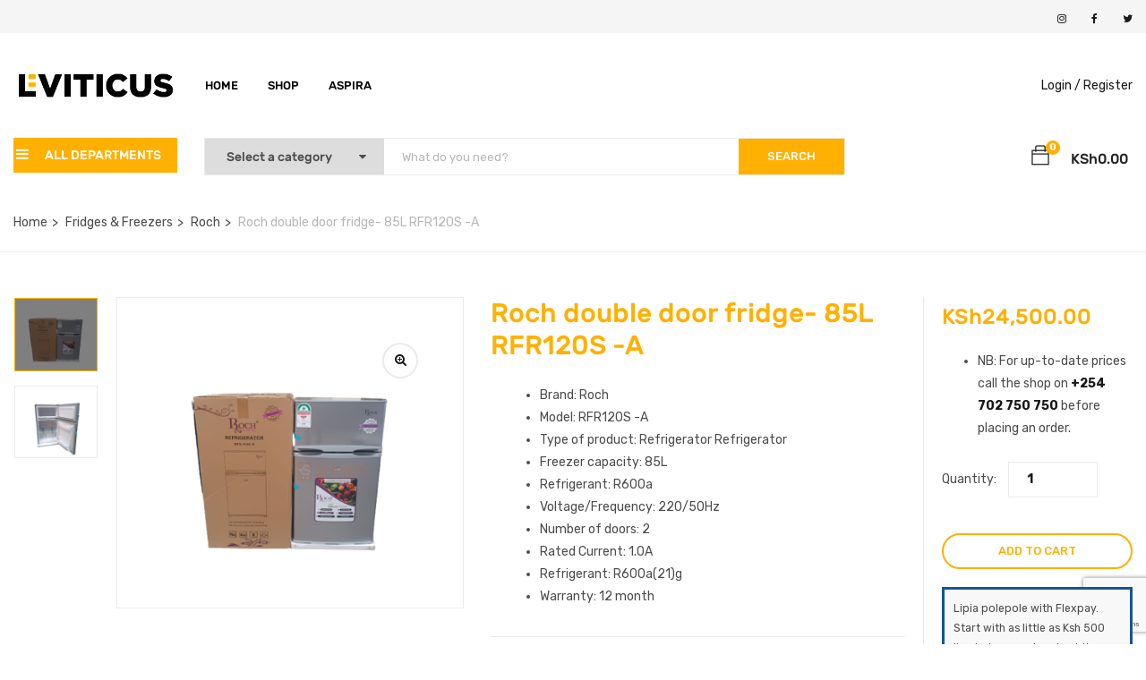

--- FILE ---
content_type: text/html; charset=UTF-8
request_url: https://le.co.ke/default-kit/roch-double-door-fridge-85l-rfr120s-a/
body_size: 39430
content:
<!DOCTYPE html>
<html lang="en-US" class="no-js">
<head>
	<meta charset="UTF-8">
	<meta name="viewport" content="width=device-width">
	<link rel="profile" href="https://gmpg.org/xfn/11">
	<link rel="pingback" href="https://le.co.ke/xmlrpc.php">
	
	<meta name='robots' content='index, follow, max-image-preview:large, max-snippet:-1, max-video-preview:-1' />
<script>window._wca = window._wca || [];</script>

	<!-- This site is optimized with the Yoast SEO Premium plugin v24.2 (Yoast SEO v26.6) - https://yoast.com/wordpress/plugins/seo/ -->
	<title>Roch double door fridge- 85L RFR120S -A Price in Kenya</title>
	<meta name="description" content="Shop the Roch double door fridge- 85L RFR120S -A at Leviticus Electronics. Fast Kenya-wide shipping! Call 0702750750 for details." />
	<link rel="canonical" href="https://le.co.ke/default-kit/roch-double-door-fridge-85l-rfr120s-a/" />
	<meta property="og:locale" content="en_US" />
	<meta property="og:type" content="product" />
	<meta property="og:title" content="Roch double door fridge- 85L RFR120S -A" />
	<meta property="og:description" content="Shop the Roch double door fridge- 85L RFR120S -A at Leviticus Electronics. Fast Kenya-wide shipping! Call 0702750750 for details." />
	<meta property="og:url" content="https://le.co.ke/default-kit/roch-double-door-fridge-85l-rfr120s-a/" />
	<meta property="og:site_name" content="Leviticus Electronics" />
	<meta property="article:modified_time" content="2024-01-31T11:38:09+00:00" />
	<meta property="og:image" content="https://le.co.ke/wp-content/uploads/2023/11/roch-85l-double-door-fridge.jpg" />
	<meta property="og:image:width" content="768" />
	<meta property="og:image:height" content="672" />
	<meta property="og:image:type" content="image/jpeg" /><meta property="og:image" content="https://le.co.ke/wp-content/uploads/2023/11/roch-double-door-fridge.jpg" />
	<meta property="og:image:width" content="768" />
	<meta property="og:image:height" content="672" />
	<meta property="og:image:type" content="image/jpeg" />
	<meta name="twitter:card" content="summary_large_image" />
	<meta name="twitter:site" content="@is_Leviticus" />
	<meta name="twitter:label1" content="Price" />
	<meta name="twitter:data1" content="KSh24,500.00" />
	<meta name="twitter:label2" content="Availability" />
	<meta name="twitter:data2" content="In stock" />
	<script type="application/ld+json" class="yoast-schema-graph">{"@context":"https://schema.org","@graph":[{"@type":["WebPage","ItemPage"],"@id":"https://le.co.ke/default-kit/roch-double-door-fridge-85l-rfr120s-a/","url":"https://le.co.ke/default-kit/roch-double-door-fridge-85l-rfr120s-a/","name":"Roch double door fridge- 85L RFR120S -A Price in Kenya","isPartOf":{"@id":"https://le.co.ke/#website"},"primaryImageOfPage":{"@id":"https://le.co.ke/default-kit/roch-double-door-fridge-85l-rfr120s-a/#primaryimage"},"image":{"@id":"https://le.co.ke/default-kit/roch-double-door-fridge-85l-rfr120s-a/#primaryimage"},"thumbnailUrl":"https://le.co.ke/wp-content/uploads/2023/11/roch-85l-double-door-fridge.jpg","description":"Shop the Roch double door fridge- 85L RFR120S -A at Leviticus Electronics. Fast Kenya-wide shipping! Call 0702750750 for details.","breadcrumb":{"@id":"https://le.co.ke/default-kit/roch-double-door-fridge-85l-rfr120s-a/#breadcrumb"},"inLanguage":"en-US","potentialAction":{"@type":"BuyAction","target":"https://le.co.ke/default-kit/roch-double-door-fridge-85l-rfr120s-a/"}},{"@type":"ImageObject","inLanguage":"en-US","@id":"https://le.co.ke/default-kit/roch-double-door-fridge-85l-rfr120s-a/#primaryimage","url":"https://le.co.ke/wp-content/uploads/2023/11/roch-85l-double-door-fridge.jpg","contentUrl":"https://le.co.ke/wp-content/uploads/2023/11/roch-85l-double-door-fridge.jpg","width":768,"height":672,"caption":"Roch double door fridge- 85L"},{"@type":"BreadcrumbList","@id":"https://le.co.ke/default-kit/roch-double-door-fridge-85l-rfr120s-a/#breadcrumb","itemListElement":[{"@type":"ListItem","position":1,"name":"Home","item":"https://le.co.ke/"},{"@type":"ListItem","position":2,"name":"Shop","item":"https://le.co.ke/shop/"},{"@type":"ListItem","position":3,"name":"Roch double door fridge- 85L RFR120S -A"}]},{"@type":"WebSite","@id":"https://le.co.ke/#website","url":"https://le.co.ke/","name":"Leviticus Electronics","description":"Kenya&#039;s #1 Electronics Shop","publisher":{"@id":"https://le.co.ke/#organization"},"potentialAction":[{"@type":"SearchAction","target":{"@type":"EntryPoint","urlTemplate":"https://le.co.ke/?s={search_term_string}"},"query-input":{"@type":"PropertyValueSpecification","valueRequired":true,"valueName":"search_term_string"}}],"inLanguage":"en-US"},{"@type":"Organization","@id":"https://le.co.ke/#organization","name":"Leviticus Electronics","url":"https://le.co.ke/","logo":{"@type":"ImageObject","inLanguage":"en-US","@id":"https://le.co.ke/#/schema/logo/image/","url":"https://le.co.ke/wp-content/uploads/2022/04/lefav-1.png","contentUrl":"https://le.co.ke/wp-content/uploads/2022/04/lefav-1.png","width":1080,"height":1080,"caption":"Leviticus Electronics"},"image":{"@id":"https://le.co.ke/#/schema/logo/image/"},"sameAs":["https://www.facebook.com/leviticuselectronics","https://x.com/is_Leviticus","https://www.instagram.com/leviticuselectronics/"]}]}</script>
	<meta property="product:price:amount" content="24500.00" />
	<meta property="product:price:currency" content="KES" />
	<meta property="og:availability" content="instock" />
	<meta property="product:availability" content="instock" />
	<meta property="product:retailer_item_id" content="RFR120S -A" />
	<meta property="product:condition" content="new" />
	<!-- / Yoast SEO Premium plugin. -->


<link rel='dns-prefetch' href='//www.googletagmanager.com' />
<link rel='dns-prefetch' href='//maps.google.com' />
<link rel='dns-prefetch' href='//stats.wp.com' />
<link rel='dns-prefetch' href='//stackpath.bootstrapcdn.com' />
<link rel='dns-prefetch' href='//fonts.googleapis.com' />
<link rel="alternate" type="application/rss+xml" title="Leviticus Electronics &raquo; Feed" href="https://le.co.ke/feed/" />
<link rel="alternate" type="application/rss+xml" title="Leviticus Electronics &raquo; Comments Feed" href="https://le.co.ke/comments/feed/" />
<link rel="alternate" type="application/rss+xml" title="Leviticus Electronics &raquo; Roch double door fridge- 85L RFR120S -A Comments Feed" href="https://le.co.ke/default-kit/roch-double-door-fridge-85l-rfr120s-a/feed/" />
<link rel="alternate" title="oEmbed (JSON)" type="application/json+oembed" href="https://le.co.ke/wp-json/oembed/1.0/embed?url=https%3A%2F%2Fle.co.ke%2Fdefault-kit%2Froch-double-door-fridge-85l-rfr120s-a%2F" />
<link rel="alternate" title="oEmbed (XML)" type="text/xml+oembed" href="https://le.co.ke/wp-json/oembed/1.0/embed?url=https%3A%2F%2Fle.co.ke%2Fdefault-kit%2Froch-double-door-fridge-85l-rfr120s-a%2F&#038;format=xml" />
		<!-- This site uses the Google Analytics by MonsterInsights plugin v9.11.1 - Using Analytics tracking - https://www.monsterinsights.com/ -->
							<script src="//www.googletagmanager.com/gtag/js?id=G-C1T8GYZ81D"  data-cfasync="false" data-wpfc-render="false" type="text/javascript" async></script>
			<script data-cfasync="false" data-wpfc-render="false" type="text/javascript">
				var mi_version = '9.11.1';
				var mi_track_user = true;
				var mi_no_track_reason = '';
								var MonsterInsightsDefaultLocations = {"page_location":"https:\/\/le.co.ke\/default-kit\/roch-double-door-fridge-85l-rfr120s-a\/"};
								if ( typeof MonsterInsightsPrivacyGuardFilter === 'function' ) {
					var MonsterInsightsLocations = (typeof MonsterInsightsExcludeQuery === 'object') ? MonsterInsightsPrivacyGuardFilter( MonsterInsightsExcludeQuery ) : MonsterInsightsPrivacyGuardFilter( MonsterInsightsDefaultLocations );
				} else {
					var MonsterInsightsLocations = (typeof MonsterInsightsExcludeQuery === 'object') ? MonsterInsightsExcludeQuery : MonsterInsightsDefaultLocations;
				}

								var disableStrs = [
										'ga-disable-G-C1T8GYZ81D',
									];

				/* Function to detect opted out users */
				function __gtagTrackerIsOptedOut() {
					for (var index = 0; index < disableStrs.length; index++) {
						if (document.cookie.indexOf(disableStrs[index] + '=true') > -1) {
							return true;
						}
					}

					return false;
				}

				/* Disable tracking if the opt-out cookie exists. */
				if (__gtagTrackerIsOptedOut()) {
					for (var index = 0; index < disableStrs.length; index++) {
						window[disableStrs[index]] = true;
					}
				}

				/* Opt-out function */
				function __gtagTrackerOptout() {
					for (var index = 0; index < disableStrs.length; index++) {
						document.cookie = disableStrs[index] + '=true; expires=Thu, 31 Dec 2099 23:59:59 UTC; path=/';
						window[disableStrs[index]] = true;
					}
				}

				if ('undefined' === typeof gaOptout) {
					function gaOptout() {
						__gtagTrackerOptout();
					}
				}
								window.dataLayer = window.dataLayer || [];

				window.MonsterInsightsDualTracker = {
					helpers: {},
					trackers: {},
				};
				if (mi_track_user) {
					function __gtagDataLayer() {
						dataLayer.push(arguments);
					}

					function __gtagTracker(type, name, parameters) {
						if (!parameters) {
							parameters = {};
						}

						if (parameters.send_to) {
							__gtagDataLayer.apply(null, arguments);
							return;
						}

						if (type === 'event') {
														parameters.send_to = monsterinsights_frontend.v4_id;
							var hookName = name;
							if (typeof parameters['event_category'] !== 'undefined') {
								hookName = parameters['event_category'] + ':' + name;
							}

							if (typeof MonsterInsightsDualTracker.trackers[hookName] !== 'undefined') {
								MonsterInsightsDualTracker.trackers[hookName](parameters);
							} else {
								__gtagDataLayer('event', name, parameters);
							}
							
						} else {
							__gtagDataLayer.apply(null, arguments);
						}
					}

					__gtagTracker('js', new Date());
					__gtagTracker('set', {
						'developer_id.dZGIzZG': true,
											});
					if ( MonsterInsightsLocations.page_location ) {
						__gtagTracker('set', MonsterInsightsLocations);
					}
										__gtagTracker('config', 'G-C1T8GYZ81D', {"forceSSL":"true","link_attribution":"true"} );
										window.gtag = __gtagTracker;										(function () {
						/* https://developers.google.com/analytics/devguides/collection/analyticsjs/ */
						/* ga and __gaTracker compatibility shim. */
						var noopfn = function () {
							return null;
						};
						var newtracker = function () {
							return new Tracker();
						};
						var Tracker = function () {
							return null;
						};
						var p = Tracker.prototype;
						p.get = noopfn;
						p.set = noopfn;
						p.send = function () {
							var args = Array.prototype.slice.call(arguments);
							args.unshift('send');
							__gaTracker.apply(null, args);
						};
						var __gaTracker = function () {
							var len = arguments.length;
							if (len === 0) {
								return;
							}
							var f = arguments[len - 1];
							if (typeof f !== 'object' || f === null || typeof f.hitCallback !== 'function') {
								if ('send' === arguments[0]) {
									var hitConverted, hitObject = false, action;
									if ('event' === arguments[1]) {
										if ('undefined' !== typeof arguments[3]) {
											hitObject = {
												'eventAction': arguments[3],
												'eventCategory': arguments[2],
												'eventLabel': arguments[4],
												'value': arguments[5] ? arguments[5] : 1,
											}
										}
									}
									if ('pageview' === arguments[1]) {
										if ('undefined' !== typeof arguments[2]) {
											hitObject = {
												'eventAction': 'page_view',
												'page_path': arguments[2],
											}
										}
									}
									if (typeof arguments[2] === 'object') {
										hitObject = arguments[2];
									}
									if (typeof arguments[5] === 'object') {
										Object.assign(hitObject, arguments[5]);
									}
									if ('undefined' !== typeof arguments[1].hitType) {
										hitObject = arguments[1];
										if ('pageview' === hitObject.hitType) {
											hitObject.eventAction = 'page_view';
										}
									}
									if (hitObject) {
										action = 'timing' === arguments[1].hitType ? 'timing_complete' : hitObject.eventAction;
										hitConverted = mapArgs(hitObject);
										__gtagTracker('event', action, hitConverted);
									}
								}
								return;
							}

							function mapArgs(args) {
								var arg, hit = {};
								var gaMap = {
									'eventCategory': 'event_category',
									'eventAction': 'event_action',
									'eventLabel': 'event_label',
									'eventValue': 'event_value',
									'nonInteraction': 'non_interaction',
									'timingCategory': 'event_category',
									'timingVar': 'name',
									'timingValue': 'value',
									'timingLabel': 'event_label',
									'page': 'page_path',
									'location': 'page_location',
									'title': 'page_title',
									'referrer' : 'page_referrer',
								};
								for (arg in args) {
																		if (!(!args.hasOwnProperty(arg) || !gaMap.hasOwnProperty(arg))) {
										hit[gaMap[arg]] = args[arg];
									} else {
										hit[arg] = args[arg];
									}
								}
								return hit;
							}

							try {
								f.hitCallback();
							} catch (ex) {
							}
						};
						__gaTracker.create = newtracker;
						__gaTracker.getByName = newtracker;
						__gaTracker.getAll = function () {
							return [];
						};
						__gaTracker.remove = noopfn;
						__gaTracker.loaded = true;
						window['__gaTracker'] = __gaTracker;
					})();
									} else {
										console.log("");
					(function () {
						function __gtagTracker() {
							return null;
						}

						window['__gtagTracker'] = __gtagTracker;
						window['gtag'] = __gtagTracker;
					})();
									}
			</script>
							<!-- / Google Analytics by MonsterInsights -->
		<style id='wp-img-auto-sizes-contain-inline-css' type='text/css'>
img:is([sizes=auto i],[sizes^="auto," i]){contain-intrinsic-size:3000px 1500px}
/*# sourceURL=wp-img-auto-sizes-contain-inline-css */
</style>

<style id='wp-emoji-styles-inline-css' type='text/css'>

	img.wp-smiley, img.emoji {
		display: inline !important;
		border: none !important;
		box-shadow: none !important;
		height: 1em !important;
		width: 1em !important;
		margin: 0 0.07em !important;
		vertical-align: -0.1em !important;
		background: none !important;
		padding: 0 !important;
	}
/*# sourceURL=wp-emoji-styles-inline-css */
</style>
<link rel='stylesheet' id='wp-block-library-css' href='https://le.co.ke/wp-includes/css/dist/block-library/style.min.css?ver=6.9' type='text/css' media='all' />
<style id='global-styles-inline-css' type='text/css'>
:root{--wp--preset--aspect-ratio--square: 1;--wp--preset--aspect-ratio--4-3: 4/3;--wp--preset--aspect-ratio--3-4: 3/4;--wp--preset--aspect-ratio--3-2: 3/2;--wp--preset--aspect-ratio--2-3: 2/3;--wp--preset--aspect-ratio--16-9: 16/9;--wp--preset--aspect-ratio--9-16: 9/16;--wp--preset--color--black: #000000;--wp--preset--color--cyan-bluish-gray: #abb8c3;--wp--preset--color--white: #ffffff;--wp--preset--color--pale-pink: #f78da7;--wp--preset--color--vivid-red: #cf2e2e;--wp--preset--color--luminous-vivid-orange: #ff6900;--wp--preset--color--luminous-vivid-amber: #fcb900;--wp--preset--color--light-green-cyan: #7bdcb5;--wp--preset--color--vivid-green-cyan: #00d084;--wp--preset--color--pale-cyan-blue: #8ed1fc;--wp--preset--color--vivid-cyan-blue: #0693e3;--wp--preset--color--vivid-purple: #9b51e0;--wp--preset--gradient--vivid-cyan-blue-to-vivid-purple: linear-gradient(135deg,rgb(6,147,227) 0%,rgb(155,81,224) 100%);--wp--preset--gradient--light-green-cyan-to-vivid-green-cyan: linear-gradient(135deg,rgb(122,220,180) 0%,rgb(0,208,130) 100%);--wp--preset--gradient--luminous-vivid-amber-to-luminous-vivid-orange: linear-gradient(135deg,rgb(252,185,0) 0%,rgb(255,105,0) 100%);--wp--preset--gradient--luminous-vivid-orange-to-vivid-red: linear-gradient(135deg,rgb(255,105,0) 0%,rgb(207,46,46) 100%);--wp--preset--gradient--very-light-gray-to-cyan-bluish-gray: linear-gradient(135deg,rgb(238,238,238) 0%,rgb(169,184,195) 100%);--wp--preset--gradient--cool-to-warm-spectrum: linear-gradient(135deg,rgb(74,234,220) 0%,rgb(151,120,209) 20%,rgb(207,42,186) 40%,rgb(238,44,130) 60%,rgb(251,105,98) 80%,rgb(254,248,76) 100%);--wp--preset--gradient--blush-light-purple: linear-gradient(135deg,rgb(255,206,236) 0%,rgb(152,150,240) 100%);--wp--preset--gradient--blush-bordeaux: linear-gradient(135deg,rgb(254,205,165) 0%,rgb(254,45,45) 50%,rgb(107,0,62) 100%);--wp--preset--gradient--luminous-dusk: linear-gradient(135deg,rgb(255,203,112) 0%,rgb(199,81,192) 50%,rgb(65,88,208) 100%);--wp--preset--gradient--pale-ocean: linear-gradient(135deg,rgb(255,245,203) 0%,rgb(182,227,212) 50%,rgb(51,167,181) 100%);--wp--preset--gradient--electric-grass: linear-gradient(135deg,rgb(202,248,128) 0%,rgb(113,206,126) 100%);--wp--preset--gradient--midnight: linear-gradient(135deg,rgb(2,3,129) 0%,rgb(40,116,252) 100%);--wp--preset--font-size--small: 13px;--wp--preset--font-size--medium: 20px;--wp--preset--font-size--large: 36px;--wp--preset--font-size--x-large: 42px;--wp--preset--spacing--20: 0.44rem;--wp--preset--spacing--30: 0.67rem;--wp--preset--spacing--40: 1rem;--wp--preset--spacing--50: 1.5rem;--wp--preset--spacing--60: 2.25rem;--wp--preset--spacing--70: 3.38rem;--wp--preset--spacing--80: 5.06rem;--wp--preset--shadow--natural: 6px 6px 9px rgba(0, 0, 0, 0.2);--wp--preset--shadow--deep: 12px 12px 50px rgba(0, 0, 0, 0.4);--wp--preset--shadow--sharp: 6px 6px 0px rgba(0, 0, 0, 0.2);--wp--preset--shadow--outlined: 6px 6px 0px -3px rgb(255, 255, 255), 6px 6px rgb(0, 0, 0);--wp--preset--shadow--crisp: 6px 6px 0px rgb(0, 0, 0);}:where(.is-layout-flex){gap: 0.5em;}:where(.is-layout-grid){gap: 0.5em;}body .is-layout-flex{display: flex;}.is-layout-flex{flex-wrap: wrap;align-items: center;}.is-layout-flex > :is(*, div){margin: 0;}body .is-layout-grid{display: grid;}.is-layout-grid > :is(*, div){margin: 0;}:where(.wp-block-columns.is-layout-flex){gap: 2em;}:where(.wp-block-columns.is-layout-grid){gap: 2em;}:where(.wp-block-post-template.is-layout-flex){gap: 1.25em;}:where(.wp-block-post-template.is-layout-grid){gap: 1.25em;}.has-black-color{color: var(--wp--preset--color--black) !important;}.has-cyan-bluish-gray-color{color: var(--wp--preset--color--cyan-bluish-gray) !important;}.has-white-color{color: var(--wp--preset--color--white) !important;}.has-pale-pink-color{color: var(--wp--preset--color--pale-pink) !important;}.has-vivid-red-color{color: var(--wp--preset--color--vivid-red) !important;}.has-luminous-vivid-orange-color{color: var(--wp--preset--color--luminous-vivid-orange) !important;}.has-luminous-vivid-amber-color{color: var(--wp--preset--color--luminous-vivid-amber) !important;}.has-light-green-cyan-color{color: var(--wp--preset--color--light-green-cyan) !important;}.has-vivid-green-cyan-color{color: var(--wp--preset--color--vivid-green-cyan) !important;}.has-pale-cyan-blue-color{color: var(--wp--preset--color--pale-cyan-blue) !important;}.has-vivid-cyan-blue-color{color: var(--wp--preset--color--vivid-cyan-blue) !important;}.has-vivid-purple-color{color: var(--wp--preset--color--vivid-purple) !important;}.has-black-background-color{background-color: var(--wp--preset--color--black) !important;}.has-cyan-bluish-gray-background-color{background-color: var(--wp--preset--color--cyan-bluish-gray) !important;}.has-white-background-color{background-color: var(--wp--preset--color--white) !important;}.has-pale-pink-background-color{background-color: var(--wp--preset--color--pale-pink) !important;}.has-vivid-red-background-color{background-color: var(--wp--preset--color--vivid-red) !important;}.has-luminous-vivid-orange-background-color{background-color: var(--wp--preset--color--luminous-vivid-orange) !important;}.has-luminous-vivid-amber-background-color{background-color: var(--wp--preset--color--luminous-vivid-amber) !important;}.has-light-green-cyan-background-color{background-color: var(--wp--preset--color--light-green-cyan) !important;}.has-vivid-green-cyan-background-color{background-color: var(--wp--preset--color--vivid-green-cyan) !important;}.has-pale-cyan-blue-background-color{background-color: var(--wp--preset--color--pale-cyan-blue) !important;}.has-vivid-cyan-blue-background-color{background-color: var(--wp--preset--color--vivid-cyan-blue) !important;}.has-vivid-purple-background-color{background-color: var(--wp--preset--color--vivid-purple) !important;}.has-black-border-color{border-color: var(--wp--preset--color--black) !important;}.has-cyan-bluish-gray-border-color{border-color: var(--wp--preset--color--cyan-bluish-gray) !important;}.has-white-border-color{border-color: var(--wp--preset--color--white) !important;}.has-pale-pink-border-color{border-color: var(--wp--preset--color--pale-pink) !important;}.has-vivid-red-border-color{border-color: var(--wp--preset--color--vivid-red) !important;}.has-luminous-vivid-orange-border-color{border-color: var(--wp--preset--color--luminous-vivid-orange) !important;}.has-luminous-vivid-amber-border-color{border-color: var(--wp--preset--color--luminous-vivid-amber) !important;}.has-light-green-cyan-border-color{border-color: var(--wp--preset--color--light-green-cyan) !important;}.has-vivid-green-cyan-border-color{border-color: var(--wp--preset--color--vivid-green-cyan) !important;}.has-pale-cyan-blue-border-color{border-color: var(--wp--preset--color--pale-cyan-blue) !important;}.has-vivid-cyan-blue-border-color{border-color: var(--wp--preset--color--vivid-cyan-blue) !important;}.has-vivid-purple-border-color{border-color: var(--wp--preset--color--vivid-purple) !important;}.has-vivid-cyan-blue-to-vivid-purple-gradient-background{background: var(--wp--preset--gradient--vivid-cyan-blue-to-vivid-purple) !important;}.has-light-green-cyan-to-vivid-green-cyan-gradient-background{background: var(--wp--preset--gradient--light-green-cyan-to-vivid-green-cyan) !important;}.has-luminous-vivid-amber-to-luminous-vivid-orange-gradient-background{background: var(--wp--preset--gradient--luminous-vivid-amber-to-luminous-vivid-orange) !important;}.has-luminous-vivid-orange-to-vivid-red-gradient-background{background: var(--wp--preset--gradient--luminous-vivid-orange-to-vivid-red) !important;}.has-very-light-gray-to-cyan-bluish-gray-gradient-background{background: var(--wp--preset--gradient--very-light-gray-to-cyan-bluish-gray) !important;}.has-cool-to-warm-spectrum-gradient-background{background: var(--wp--preset--gradient--cool-to-warm-spectrum) !important;}.has-blush-light-purple-gradient-background{background: var(--wp--preset--gradient--blush-light-purple) !important;}.has-blush-bordeaux-gradient-background{background: var(--wp--preset--gradient--blush-bordeaux) !important;}.has-luminous-dusk-gradient-background{background: var(--wp--preset--gradient--luminous-dusk) !important;}.has-pale-ocean-gradient-background{background: var(--wp--preset--gradient--pale-ocean) !important;}.has-electric-grass-gradient-background{background: var(--wp--preset--gradient--electric-grass) !important;}.has-midnight-gradient-background{background: var(--wp--preset--gradient--midnight) !important;}.has-small-font-size{font-size: var(--wp--preset--font-size--small) !important;}.has-medium-font-size{font-size: var(--wp--preset--font-size--medium) !important;}.has-large-font-size{font-size: var(--wp--preset--font-size--large) !important;}.has-x-large-font-size{font-size: var(--wp--preset--font-size--x-large) !important;}
/*# sourceURL=global-styles-inline-css */
</style>

<style id='classic-theme-styles-inline-css' type='text/css'>
/*! This file is auto-generated */
.wp-block-button__link{color:#fff;background-color:#32373c;border-radius:9999px;box-shadow:none;text-decoration:none;padding:calc(.667em + 2px) calc(1.333em + 2px);font-size:1.125em}.wp-block-file__button{background:#32373c;color:#fff;text-decoration:none}
/*# sourceURL=/wp-includes/css/classic-themes.min.css */
</style>
<link rel='stylesheet' id='contact-form-7-css' href='https://le.co.ke/wp-content/plugins/contact-form-7/includes/css/styles.css?ver=6.1.4' type='text/css' media='all' />
<link rel='stylesheet' id='font-awesome-css' href='//stackpath.bootstrapcdn.com/font-awesome/4.7.0/css/font-awesome.min.css' type='text/css' media='all' />
<link rel='stylesheet' id='woo-flexpay-css' href='https://le.co.ke/wp-content/plugins/flex-updated/public/css/woo-flexpay-public.css?ver=1.0.0' type='text/css' media='all' />
<style id='woo-flexpay-inline-css' type='text/css'>
//.home.flex_lpp_btn span{
// display: none
/*# sourceURL=woo-flexpay-inline-css */
</style>
<link rel='stylesheet' id='photoswipe-css' href='https://le.co.ke/wp-content/plugins/woocommerce/assets/css/photoswipe/photoswipe.min.css?ver=10.4.3' type='text/css' media='all' />
<link rel='stylesheet' id='photoswipe-default-skin-css' href='https://le.co.ke/wp-content/plugins/woocommerce/assets/css/photoswipe/default-skin/default-skin.min.css?ver=10.4.3' type='text/css' media='all' />
<link rel='stylesheet' id='woocommerce-layout-css' href='https://le.co.ke/wp-content/plugins/woocommerce/assets/css/woocommerce-layout.css?ver=10.4.3' type='text/css' media='all' />
<style id='woocommerce-layout-inline-css' type='text/css'>

	.infinite-scroll .woocommerce-pagination {
		display: none;
	}
/*# sourceURL=woocommerce-layout-inline-css */
</style>
<link rel='stylesheet' id='woocommerce-smallscreen-css' href='https://le.co.ke/wp-content/plugins/woocommerce/assets/css/woocommerce-smallscreen.css?ver=10.4.3' type='text/css' media='only screen and (max-width: 768px)' />
<link rel='stylesheet' id='woocommerce-general-css' href='https://le.co.ke/wp-content/plugins/woocommerce/assets/css/woocommerce.css?ver=10.4.3' type='text/css' media='all' />
<style id='woocommerce-inline-inline-css' type='text/css'>
.woocommerce form .form-row .required { visibility: visible; }
/*# sourceURL=woocommerce-inline-inline-css */
</style>
<link rel='stylesheet' id='omw_style-css' href='https://le.co.ke/wp-content/plugins/woo-order-on-whatsapp//assets/css/style.min.css?ver=2.4.1' type='text/css' media='all' />
<link rel='stylesheet' id='flaticon-css' href='https://le.co.ke/wp-content/plugins/wphobby-woo-pdf-invoice/assets/css/flaticon.css?ver=1.0.9' type='text/css' media='all' />
<link rel='stylesheet' id='whpdf-frontend-style-css' href='https://le.co.ke/wp-content/plugins/wphobby-woo-pdf-invoice/assets/css/frontend.css?ver=1.0.9' type='text/css' media='all' />
<link rel='stylesheet' id='brands-styles-css' href='https://le.co.ke/wp-content/plugins/woocommerce/assets/css/brands.css?ver=10.4.3' type='text/css' media='all' />
<link rel='stylesheet' id='yozi-theme-fonts-css' href='//fonts.googleapis.com/css?family=Rubik:300,400,500,700,900|Satisfy&#038;subset=latin%2Clatin-ext' type='text/css' media='all' />
<link rel='stylesheet' id='tawcvs-frontend-css' href='https://le.co.ke/wp-content/plugins/variation-swatches-for-woocommerce/assets/css/frontend.css?ver=2.2.5' type='text/css' media='all' />
<link rel='stylesheet' id='yozi-woocommerce-css' href='https://le.co.ke/wp-content/themes/yozi/css/woocommerce.css?ver=2.0.56' type='text/css' media='all' />
<link rel='stylesheet' id='font-themify-css' href='https://le.co.ke/wp-content/themes/yozi/css/themify-icons.css?ver=1.0.0' type='text/css' media='all' />
<link rel='stylesheet' id='ionicons-css' href='https://le.co.ke/wp-content/themes/yozi/css/ionicons.css?ver=2.0.0' type='text/css' media='all' />
<link rel='stylesheet' id='animate-css' href='https://le.co.ke/wp-content/themes/yozi/css/animate.css?ver=3.5.0' type='text/css' media='all' />
<link rel='stylesheet' id='bootstrap-css' href='https://le.co.ke/wp-content/themes/yozi/css/bootstrap.css?ver=3.2.0' type='text/css' media='all' />
<link rel='stylesheet' id='yozi-template-css' href='https://le.co.ke/wp-content/themes/yozi/css/template.css?ver=3.2' type='text/css' media='all' />
<style id='yozi-template-inline-css' type='text/css'>
.vc_custom_1518320514350{margin-bottom: 28px !important;}
/* Second Font *//* seting background main */.nav-tabs.style_center.st_thin > li > a::before,.nav-tabs.style_center.st_big > li > a::before,.product-block.grid-item-2 .quickview:hover,.product-block.grid-deal .progress .progress-bar,.wpb-js-composer .vc_tta.vc_general.vc_tta-accordion .vc_active .vc_tta-panel-title::before,.detail-post .entry-tags-list a:hover, .detail-post .entry-tags-list a:active,.apus-pagination > span:hover, .apus-pagination > span.current, .apus-pagination > a:hover, .apus-pagination > a.current,.tabs-v1 .nav-tabs li:focus > a:focus, .tabs-v1 .nav-tabs li:focus > a:hover, .tabs-v1 .nav-tabs li:focus > a, .tabs-v1 .nav-tabs li:hover > a:focus, .tabs-v1 .nav-tabs li:hover > a:hover, .tabs-v1 .nav-tabs li:hover > a, .tabs-v1 .nav-tabs li.active > a:focus, .tabs-v1 .nav-tabs li.active > a:hover, .tabs-v1 .nav-tabs li.active > a,.woocommerce .widget_price_filter .ui-slider .ui-slider-handle,.woocommerce .widget_price_filter .ui-slider .ui-slider-range,.widget-social .social a:hover, .widget-social .social a:active, .widget-social .social a:focus,.tab-product.nav-tabs > li > a::before,.mini-cart .count, .wishlist-icon .count,.slick-carousel .slick-dots li.slick-active button,.widget .widget-title::before, .widget .widgettitle::before, .widget .widget-heading::before,.bg-theme{background-color: #ffb000 ;}/* setting color*/.grid-v3 .woosc-added,.product-block.grid .woosc-btn,.product-block.grid .woosw-btn,table.woosw-items .woosw-item--price,.grid-v3 .woosw-added,.product-block-list .woosw-btn:hover,.product-block-list .woosw-btn:focus,.product-block-list .woosw-added,.nav-tabs.style_center > li:hover > a,.product-block.grid-item-2 .quickview,.woocommerce-widget-layered-nav-list .woocommerce-widget-layered-nav-list__item .count,.shop-list-smallest .name a:hover, .shop-list-smallest .name a:active,.detail-post .apus-social-share a:hover, .detail-post .apus-social-share a:active,.woocommerce div.product form.cart .group_table .price, .woocommerce div.product form.cart .group_table .price ins,.woocommerce div.product .product_title,.product-categories li.current-cat-parent > a, .product-categories li.current-cat > a, .product-categories li:hover > a,.woocommerce ul.product_list_widget .product-title a,.woocommerce ul.product_list_widget .woocommerce-Price-amount,.widget_apus_vertical_menu.darken .apus-vertical-menu > li.active > a, .widget_apus_vertical_menu.darken .apus-vertical-menu > li:hover > a,.banner-countdown-widget.dark .title strong,.nav-tabs.style_center > li.active > a,.post-layout .categories a,.widget-categorybanner .category-wrapper:hover .title,.mini-cart:hover, .mini-cart:active, .wishlist-icon:hover, .wishlist-icon:active,.woocommerce div.product p.price, .woocommerce div.product span.price,a:hover,a:active,a:focus,.btn-link{color: #ffb000;}/* setting border color*/.shop-list-small:hover:not(.shop-list-smallest),.wpb-js-composer .vc_tta-color-grey.vc_tta-style-classic .vc_active .vc_tta-panel-heading .vc_tta-controls-icon::after, .wpb-js-composer .vc_tta-color-grey.vc_tta-style-classic .vc_active .vc_tta-panel-heading .vc_tta-controls-icon::before, .wpb-js-composer .vc_tta-color-grey.vc_tta-style-classic .vc_tta-controls-icon::after, .wpb-js-composer .vc_tta-color-grey.vc_tta-style-classic .vc_tta-controls-icon::before,.detail-post .entry-tags-list a:hover, .detail-post .entry-tags-list a:active,blockquote,.apus-pagination > span:hover, .apus-pagination > span.current, .apus-pagination > a:hover, .apus-pagination > a.current,.details-product .apus-woocommerce-product-gallery-thumbs .slick-slide:hover .thumbs-inner, .details-product .apus-woocommerce-product-gallery-thumbs .slick-slide:active .thumbs-inner, .details-product .apus-woocommerce-product-gallery-thumbs .slick-slide.slick-current .thumbs-inner,body.skin-dark .product-block.grid .groups-button,.widget_apus_vertical_menu .apus-vertical-menu > li.active > a, .widget_apus_vertical_menu .apus-vertical-menu > li:hover > a,body.skin-dark .product-block.grid:hover,body.skin-dark .product-block.grid:hover .metas,.banner-countdown-widget .times > div,.widget-social .social a:hover, .widget-social .social a:active, .widget-social .social a:focus,.border-theme{border-color: #ffb000 !important;}.product-block.grid-item-2 .quickview:hover,.product-block.grid-deal{border-color: #ffb000;}table.woosc_table .tr-price td,body.skin-dark .product-block .product-cats a,.widget-banner.banner-dark .title strong,.text-theme{color: #ffb000 !important;}.widget-banner.banner-dark .image-wrapper{outline:5px solid #ffb000;}/* check button color */.product-block-list .add-cart a.button,body.skin-dark .product-block.grid .yith-wcwl-add-to-wishlist a, body.skin-dark .product-block.grid .compare:before,.product-block.grid .yith-wcwl-add-to-wishlist a,.product-block.grid .compare:before,.btn-theme.btn-outline{color: #ffb000;}/* check second background color */table.woosw-items .add-cart a,table.woosc_table .add-cart a,.woosw-actions #woosw_copy_btn,body.skin-dark .product-block.grid .yith-wcwl-add-to-wishlist a:not(.add_to_wishlist),.product-block.grid .yith-wcwl-add-to-wishlist a:not(.add_to_wishlist),body.skin-dark .product-block.grid .compare.added::before,.product-block.grid .compare.added::before,.woocommerce #respond input#submit,.groups-button .add-cart .added_to_cart,.woocommerce a.button,.add-fix-top,.btn-theme{background-color: #ffb000;}/* check second border color */table.woosw-items .add-cart a,table.woosc_table .add-cart a,.woosw-actions #woosw_copy_btn,body.skin-dark .product-block.grid .yith-wcwl-add-to-wishlist a:not(.add_to_wishlist),.product-block.grid .yith-wcwl-add-to-wishlist a:not(.add_to_wishlist),body.skin-dark .product-block.grid .compare.added::before,.product-block.grid .compare.added::before,.product-block-list .add-cart a.button,.woocommerce #respond input#submit,body.skin-dark .product-block.grid .yith-wcwl-add-to-wishlist a, body.skin-dark .product-block.grid .compare:before,.groups-button .add-cart .added_to_cart,.btn-outline.btn-theme,.btn-theme{border-color: #ffb000;}.text-theme-second{color: #ffb000;}/* check second background color */table.woosw-items .add-cart a:hover,table.woosw-items .add-cart a:focus,table.woosc_table .add-cart a:hover,table.woosc_table .add-cart a:focus,.product-block.grid .woosc-btn:hover,.product-block.grid .woosc-btn:focus,.product-block.grid .woosc-added,.woosw-actions #woosw_copy_btn:hover,.woosw-actions #woosw_copy_btn:focus,.product-block.grid .woosw-btn:hover,.product-block.grid .woosw-btn:focus,.product-block.grid .woosw-added,.product-block.grid-item-2 .quickview:hover,.product-block-list .add-cart a.button:hover,.product-block-list .add-cart a.button:active,.product-block-list .add-cart a.button:focus,.woocommerce #respond input#submit:hover,.woocommerce #respond input#submit:active,.woocommerce #respond input#submit:focus,.groups-button .add-cart .added_to_cart:hover,.groups-button .add-cart .added_to_cart:active,.groups-button .add-cart .added_to_cart:focus,.woocommerce a.button:hover,.woocommerce a.button:active,.woocommerce a.button:focus,.woocommerce a.button.active,.product-block.grid .yith-wcwl-add-to-wishlist a:hover,.product-block.grid .compare:hover::before,.add-fix-top:focus, .add-fix-top:active, .add-fix-top:hover,.btn-theme.btn-outline:hover, .btn-outline.viewmore-products-btn:hover, .btn-theme.btn-outline:active, .btn-outline.viewmore-products-btn:active,.btn-theme:hover, .btn-theme:focus, .btn-theme:active, .btn-theme.active, .open > .btn-theme.dropdown-toggle{background-color: #ffb000;}table.woosw-items .add-cart a:hover,table.woosw-items .add-cart a:focus,table.woosc_table .add-cart a:hover,table.woosc_table .add-cart a:focus,.product-block.grid .woosc-btn:hover,.product-block.grid .woosc-btn:focus,.product-block.grid .woosc-added,.woosw-actions #woosw_copy_btn:hover,.woosw-actions #woosw_copy_btn:focus,.product-block.grid .woosw-btn:hover,.product-block.grid .woosw-btn:focus,.product-block.grid .woosw-added,.product-block.grid-item-2 .quickview:hover,.product-block-list .add-cart a.button:hover,.product-block-list .add-cart a.button:active,.product-block-list .add-cart a.button:focus,.woocommerce #respond input#submit:hover,.woocommerce #respond input#submit:focus,.woocommerce #respond input#submit:active,.groups-button .add-cart .added_to_cart:hover,.groups-button .add-cart .added_to_cart:active,.groups-button .add-cart .added_to_cart:focus,.woocommerce a.button:hover,.woocommerce a.button:active,.woocommerce a.button:focus,.woocommerce a.button.active,.product-block.grid .yith-wcwl-add-to-wishlist a:hover,.product-block.grid .compare:hover::before,.btn-theme.btn-outline:hover, .btn-outline.viewmore-products-btn:hover, .btn-theme.btn-outline:active, .btn-outline.viewmore-products-btn:active,.btn-theme:hover, .btn-theme:focus, .btn-theme:active, .btn-theme.active{border-color: #ffb000;}.product-block-list .add-cart a.button:hover,.product-block-list .add-cart a.button:active,.product-block-list .add-cart a.button:focus,.product-block.grid .yith-wcwl-add-to-wishlist a:hover,.product-block.grid .compare:hover::before{color:#fff;}/***************************************************************//* Top Bar *****************************************************//***************************************************************//* Top Bar Backgound */#apus-topbar {}/* Top Bar Color *//* Top Bar Link Color *//***************************************************************//* Header *****************************************************//***************************************************************//* Header Backgound */.header_transparent #apus-header .sticky-header .header-inner,#apus-header .header-inner,#apus-header {}/* Header Color *//* Header Link Color *//* Header Link Color Active */#apus-header .active > a,#apus-header a:active,#apus-header a:hover {color: #ffb000;}/* Menu Link Color */.navbar-nav.megamenu > li > a{color: #000000 !important;}/* Menu Link Color Active */.navbar-nav.megamenu > li:hover > a,.navbar-nav.megamenu > li.active > a,.navbar-nav.megamenu > li > a:hover,.navbar-nav.megamenu > li > a:active{color: #ffb000 !important;}.navbar-nav.megamenu > li.active > a,.navbar-nav.megamenu > li:hover > a{border-color: #ffb000 !important;}/***************************************************************//* Main Content *****************************************************//***************************************************************//*  Backgound */#apus-main-content {}/* main_content Color *//* main_content Link Color *//* main_content Link Color Hover*/#apus-main-content a:not([class]):hover,#apus-main-content a:not([class]):active, #apus-main-content a:not([class]):focus {color: #ffb000;}/***************************************************************//* Footer *****************************************************//***************************************************************//* Footer Backgound */#apus-footer {}/* Footer Heading Color*//* Footer Color *//* Footer Link Color *//* Footer Link Color Hover*/#apus-footer a:hover {color: #ffb000;}/***************************************************************//* Copyright *****************************************************//***************************************************************//* Copyright Backgound */.apus-copyright {}/* Footer Color *//* Footer Link Color *//* Footer Link Color Hover*//* Woocommerce Breadcrumbs */
/*# sourceURL=yozi-template-inline-css */
</style>
<link rel='stylesheet' id='yozi-style-css' href='https://le.co.ke/wp-content/themes/yozi/style.css?ver=3.2' type='text/css' media='all' />
<link rel='stylesheet' id='slick-css' href='https://le.co.ke/wp-content/themes/yozi/css/slick.css?ver=1.8.0' type='text/css' media='all' />
<link rel='stylesheet' id='magnific-popup-css' href='https://le.co.ke/wp-content/themes/yozi/js/magnific/magnific-popup.css?ver=1.1.0' type='text/css' media='all' />
<link rel='stylesheet' id='perfect-scrollbar-css' href='https://le.co.ke/wp-content/themes/yozi/css/perfect-scrollbar.css?ver=0.6.12' type='text/css' media='all' />
<link rel='stylesheet' id='jquery-mmenu-css' href='https://le.co.ke/wp-content/themes/yozi/js/mmenu/jquery.mmenu.css?ver=0.6.12' type='text/css' media='all' />
<script type="text/template" id="tmpl-variation-template">
	<div class="woocommerce-variation-description">{{{ data.variation.variation_description }}}</div>
	<div class="woocommerce-variation-price">{{{ data.variation.price_html }}}</div>
	<div class="woocommerce-variation-availability">{{{ data.variation.availability_html }}}</div>
</script>
<script type="text/template" id="tmpl-unavailable-variation-template">
	<p role="alert">Sorry, this product is unavailable. Please choose a different combination.</p>
</script>
<script type="text/javascript" id="woocommerce-google-analytics-integration-gtag-js-after">
/* <![CDATA[ */
/* Google Analytics for WooCommerce (gtag.js) */
					window.dataLayer = window.dataLayer || [];
					function gtag(){dataLayer.push(arguments);}
					// Set up default consent state.
					for ( const mode of [{"analytics_storage":"denied","ad_storage":"denied","ad_user_data":"denied","ad_personalization":"denied","region":["AT","BE","BG","HR","CY","CZ","DK","EE","FI","FR","DE","GR","HU","IS","IE","IT","LV","LI","LT","LU","MT","NL","NO","PL","PT","RO","SK","SI","ES","SE","GB","CH"]}] || [] ) {
						gtag( "consent", "default", { "wait_for_update": 500, ...mode } );
					}
					gtag("js", new Date());
					gtag("set", "developer_id.dOGY3NW", true);
					gtag("config", "G-WZ3BT8STRD", {"track_404":true,"allow_google_signals":true,"logged_in":false,"linker":{"domains":[],"allow_incoming":false},"custom_map":{"dimension1":"logged_in"}});
//# sourceURL=woocommerce-google-analytics-integration-gtag-js-after
/* ]]> */
</script>
<script type="text/javascript" src="https://le.co.ke/wp-includes/js/jquery/jquery.min.js?ver=3.7.1" id="jquery-core-js"></script>
<script type="text/javascript" src="https://le.co.ke/wp-includes/js/jquery/jquery-migrate.min.js?ver=3.4.1" id="jquery-migrate-js"></script>
<script type="text/javascript" src="https://le.co.ke/wp-content/plugins/google-analytics-for-wordpress/assets/js/frontend-gtag.min.js?ver=9.11.1" id="monsterinsights-frontend-script-js" async="async" data-wp-strategy="async"></script>
<script data-cfasync="false" data-wpfc-render="false" type="text/javascript" id='monsterinsights-frontend-script-js-extra'>/* <![CDATA[ */
var monsterinsights_frontend = {"js_events_tracking":"true","download_extensions":"doc,pdf,ppt,zip,xls,docx,pptx,xlsx","inbound_paths":"[{\"path\":\"\\\/recommend\\\/\",\"label\":\"affiliate\"}]","home_url":"https:\/\/le.co.ke","hash_tracking":"false","v4_id":"G-C1T8GYZ81D"};/* ]]> */
</script>
<script type="text/javascript" src="https://le.co.ke/wp-content/plugins/flex-updated/public/js/jquery.modal.js?ver=6.9" id="jquery_modal-js"></script>
<script type="text/javascript" id="woo-flexpay-js-extra">
/* <![CDATA[ */
var vars = {"ajax_url":"https://le.co.ke/wp-admin/admin-ajax.php","end_point":"https://www.flexpay.co.ke/3Api/api/v1/book/flexpay/endpoint","plugin_url":"https://le.co.ke/wp-content/plugins/flex-updated/"};
//# sourceURL=woo-flexpay-js-extra
/* ]]> */
</script>
<script type="text/javascript" src="https://le.co.ke/wp-content/plugins/flex-updated/public/js/woo-flexpay-public.js?ver=1.0.0" id="woo-flexpay-js"></script>
<script type="text/javascript" src="https://le.co.ke/wp-content/plugins/woocommerce/assets/js/jquery-blockui/jquery.blockUI.min.js?ver=2.7.0-wc.10.4.3" id="wc-jquery-blockui-js" data-wp-strategy="defer"></script>
<script type="text/javascript" id="wc-add-to-cart-js-extra">
/* <![CDATA[ */
var wc_add_to_cart_params = {"ajax_url":"/wp-admin/admin-ajax.php","wc_ajax_url":"/?wc-ajax=%%endpoint%%","i18n_view_cart":"View cart","cart_url":"https://le.co.ke/cart/","is_cart":"","cart_redirect_after_add":"no"};
//# sourceURL=wc-add-to-cart-js-extra
/* ]]> */
</script>
<script type="text/javascript" src="https://le.co.ke/wp-content/plugins/woocommerce/assets/js/frontend/add-to-cart.min.js?ver=10.4.3" id="wc-add-to-cart-js" data-wp-strategy="defer"></script>
<script type="text/javascript" src="https://le.co.ke/wp-content/plugins/woocommerce/assets/js/flexslider/jquery.flexslider.min.js?ver=2.7.2-wc.10.4.3" id="wc-flexslider-js" defer="defer" data-wp-strategy="defer"></script>
<script type="text/javascript" src="https://le.co.ke/wp-content/plugins/woocommerce/assets/js/photoswipe/photoswipe.min.js?ver=4.1.1-wc.10.4.3" id="wc-photoswipe-js" data-wp-strategy="defer"></script>
<script type="text/javascript" src="https://le.co.ke/wp-content/plugins/woocommerce/assets/js/photoswipe/photoswipe-ui-default.min.js?ver=4.1.1-wc.10.4.3" id="wc-photoswipe-ui-default-js" defer="defer" data-wp-strategy="defer"></script>
<script type="text/javascript" id="wc-single-product-js-extra">
/* <![CDATA[ */
var wc_single_product_params = {"i18n_required_rating_text":"Please select a rating","i18n_rating_options":["1 of 5 stars","2 of 5 stars","3 of 5 stars","4 of 5 stars","5 of 5 stars"],"i18n_product_gallery_trigger_text":"View full-screen image gallery","review_rating_required":"yes","flexslider":{"rtl":false,"animation":"slide","smoothHeight":true,"directionNav":false,"controlNav":"thumbnails","slideshow":false,"animationSpeed":500,"animationLoop":false,"allowOneSlide":false},"zoom_enabled":"1","zoom_options":[],"photoswipe_enabled":"1","photoswipe_options":{"shareEl":false,"closeOnScroll":false,"history":false,"hideAnimationDuration":0,"showAnimationDuration":0},"flexslider_enabled":"1"};
//# sourceURL=wc-single-product-js-extra
/* ]]> */
</script>
<script type="text/javascript" src="https://le.co.ke/wp-content/plugins/woocommerce/assets/js/frontend/single-product.min.js?ver=10.4.3" id="wc-single-product-js" defer="defer" data-wp-strategy="defer"></script>
<script type="text/javascript" src="https://le.co.ke/wp-content/plugins/woocommerce/assets/js/js-cookie/js.cookie.min.js?ver=2.1.4-wc.10.4.3" id="wc-js-cookie-js" defer="defer" data-wp-strategy="defer"></script>
<script type="text/javascript" id="woocommerce-js-extra">
/* <![CDATA[ */
var woocommerce_params = {"ajax_url":"/wp-admin/admin-ajax.php","wc_ajax_url":"/?wc-ajax=%%endpoint%%","i18n_password_show":"Show password","i18n_password_hide":"Hide password"};
//# sourceURL=woocommerce-js-extra
/* ]]> */
</script>
<script type="text/javascript" src="https://le.co.ke/wp-content/plugins/woocommerce/assets/js/frontend/woocommerce.min.js?ver=10.4.3" id="woocommerce-js" defer="defer" data-wp-strategy="defer"></script>
<script type="text/javascript" src="https://le.co.ke/wp-content/plugins/js_composer/assets/js/vendors/woocommerce-add-to-cart.js?ver=8.6.1" id="vc_woocommerce-add-to-cart-js-js"></script>
<script type="text/javascript" src="//maps.google.com/maps/api/js?key=+AIzaSyA4Cb7URNKeoN6BBai-X8g7Uw3IH-rxP_Y&amp;ver=6.9" id="google-maps-api-js"></script>
<script type="text/javascript" src="https://stats.wp.com/s-202604.js" id="woocommerce-analytics-js" defer="defer" data-wp-strategy="defer"></script>

<!-- Google tag (gtag.js) snippet added by Site Kit -->
<!-- Google Analytics snippet added by Site Kit -->
<script type="text/javascript" src="https://www.googletagmanager.com/gtag/js?id=G-C1T8GYZ81D" id="google_gtagjs-js" async></script>
<script type="text/javascript" id="google_gtagjs-js-after">
/* <![CDATA[ */
window.dataLayer = window.dataLayer || [];function gtag(){dataLayer.push(arguments);}
gtag("set","linker",{"domains":["le.co.ke"]});
gtag("js", new Date());
gtag("set", "developer_id.dZTNiMT", true);
gtag("config", "G-C1T8GYZ81D");
//# sourceURL=google_gtagjs-js-after
/* ]]> */
</script>
<script type="text/javascript" src="https://le.co.ke/wp-includes/js/underscore.min.js?ver=1.13.7" id="underscore-js"></script>
<script type="text/javascript" id="wp-util-js-extra">
/* <![CDATA[ */
var _wpUtilSettings = {"ajax":{"url":"/wp-admin/admin-ajax.php"}};
//# sourceURL=wp-util-js-extra
/* ]]> */
</script>
<script type="text/javascript" src="https://le.co.ke/wp-includes/js/wp-util.min.js?ver=6.9" id="wp-util-js"></script>
<script type="text/javascript" id="wc-add-to-cart-variation-js-extra">
/* <![CDATA[ */
var wc_add_to_cart_variation_params = {"wc_ajax_url":"/?wc-ajax=%%endpoint%%","i18n_no_matching_variations_text":"Sorry, no products matched your selection. Please choose a different combination.","i18n_make_a_selection_text":"Please select some product options before adding this product to your cart.","i18n_unavailable_text":"Sorry, this product is unavailable. Please choose a different combination.","i18n_reset_alert_text":"Your selection has been reset. Please select some product options before adding this product to your cart."};
//# sourceURL=wc-add-to-cart-variation-js-extra
/* ]]> */
</script>
<script type="text/javascript" src="https://le.co.ke/wp-content/plugins/woocommerce/assets/js/frontend/add-to-cart-variation.min.js?ver=10.4.3" id="wc-add-to-cart-variation-js" defer="defer" data-wp-strategy="defer"></script>
<script></script><link rel="https://api.w.org/" href="https://le.co.ke/wp-json/" /><link rel="alternate" title="JSON" type="application/json" href="https://le.co.ke/wp-json/wp/v2/product/23442" /><link rel="EditURI" type="application/rsd+xml" title="RSD" href="https://le.co.ke/xmlrpc.php?rsd" />
<meta name="generator" content="WordPress 6.9" />
<meta name="generator" content="WooCommerce 10.4.3" />
<link rel='shortlink' href='https://le.co.ke/?p=23442' />
<meta name="framework" content="Redux 4.1.24" /><meta name="generator" content="Site Kit by Google 1.168.0" />	<style>img#wpstats{display:none}</style>
		<!-- Google site verification - Google for WooCommerce -->
<meta name="google-site-verification" content="AZvxO6P4suHn8TJp9vzJng--Yx-Ok6EVUeITYTxRmt0" />
	<noscript><style>.woocommerce-product-gallery{ opacity: 1 !important; }</style></noscript>
	            <style>
                .woocommerce div.product .cart.variations_form .tawcvs-swatches,
                .woocommerce:not(.archive) li.product .cart.variations_form .tawcvs-swatches,
                .woocommerce.single-product .cart.variations_form .tawcvs-swatches,
                .wc-product-table-wrapper .cart.variations_form .tawcvs-swatches,
                .woocommerce.archive .cart.variations_form .tawcvs-swatches {
                    margin-top: 0px;
                    margin-right: 15px;
                    margin-bottom: 15px;
                    margin-left: 0px;
                    padding-top: 0px;
                    padding-right: 0px;
                    padding-bottom: 0px;
                    padding-left: 0px;
                }

                .woocommerce div.product .cart.variations_form .tawcvs-swatches .swatch-item-wrapper,
                .woocommerce:not(.archive) li.product .cart.variations_form .tawcvs-swatches .swatch-item-wrapper,
                .woocommerce.single-product .cart.variations_form .tawcvs-swatches .swatch-item-wrapper,
                .wc-product-table-wrapper .cart.variations_form .tawcvs-swatches .swatch-item-wrapper,
                .woocommerce.archive .cart.variations_form .tawcvs-swatches .swatch-item-wrapper {
                 margin-top: 0px !important;
                    margin-right: 15px !important;
                    margin-bottom: 15px !important;
                    margin-left: 0px !important;
                    padding-top: 0px !important;
                    padding-right: 0px !important;
                    padding-bottom: 0px !important;
                    padding-left: 0px !important;
                }

                /*tooltip*/
                .woocommerce div.product .cart.variations_form .tawcvs-swatches .swatch .swatch__tooltip,
                .woocommerce:not(.archive) li.product .cart.variations_form .tawcvs-swatches .swatch .swatch__tooltip,
                .woocommerce.single-product .cart.variations_form .tawcvs-swatches .swatch .swatch__tooltip,
                .wc-product-table-wrapper .cart.variations_form .tawcvs-swatches .swatch .swatch__tooltip,
                .woocommerce.archive .cart.variations_form .tawcvs-swatches .swatch .swatch__tooltip {
                 width: px;
                    max-width: px;
                    line-height: 1;
                }
            </style>
			<meta name="generator" content="Powered by WPBakery Page Builder - drag and drop page builder for WordPress."/>
<meta name="generator" content="Powered by Slider Revolution 6.7.35 - responsive, Mobile-Friendly Slider Plugin for WordPress with comfortable drag and drop interface." />
<link rel="icon" href="https://le.co.ke/wp-content/uploads/2022/04/cropped-lefav-32x32.png" sizes="32x32" />
<link rel="icon" href="https://le.co.ke/wp-content/uploads/2022/04/cropped-lefav-192x192.png" sizes="192x192" />
<link rel="apple-touch-icon" href="https://le.co.ke/wp-content/uploads/2022/04/cropped-lefav-180x180.png" />
<meta name="msapplication-TileImage" content="https://le.co.ke/wp-content/uploads/2022/04/cropped-lefav-270x270.png" />
<script data-jetpack-boost="ignore">function setREVStartSize(e){
			//window.requestAnimationFrame(function() {
				window.RSIW = window.RSIW===undefined ? window.innerWidth : window.RSIW;
				window.RSIH = window.RSIH===undefined ? window.innerHeight : window.RSIH;
				try {
					var pw = document.getElementById(e.c).parentNode.offsetWidth,
						newh;
					pw = pw===0 || isNaN(pw) || (e.l=="fullwidth" || e.layout=="fullwidth") ? window.RSIW : pw;
					e.tabw = e.tabw===undefined ? 0 : parseInt(e.tabw);
					e.thumbw = e.thumbw===undefined ? 0 : parseInt(e.thumbw);
					e.tabh = e.tabh===undefined ? 0 : parseInt(e.tabh);
					e.thumbh = e.thumbh===undefined ? 0 : parseInt(e.thumbh);
					e.tabhide = e.tabhide===undefined ? 0 : parseInt(e.tabhide);
					e.thumbhide = e.thumbhide===undefined ? 0 : parseInt(e.thumbhide);
					e.mh = e.mh===undefined || e.mh=="" || e.mh==="auto" ? 0 : parseInt(e.mh,0);
					if(e.layout==="fullscreen" || e.l==="fullscreen")
						newh = Math.max(e.mh,window.RSIH);
					else{
						e.gw = Array.isArray(e.gw) ? e.gw : [e.gw];
						for (var i in e.rl) if (e.gw[i]===undefined || e.gw[i]===0) e.gw[i] = e.gw[i-1];
						e.gh = e.el===undefined || e.el==="" || (Array.isArray(e.el) && e.el.length==0)? e.gh : e.el;
						e.gh = Array.isArray(e.gh) ? e.gh : [e.gh];
						for (var i in e.rl) if (e.gh[i]===undefined || e.gh[i]===0) e.gh[i] = e.gh[i-1];
											
						var nl = new Array(e.rl.length),
							ix = 0,
							sl;
						e.tabw = e.tabhide>=pw ? 0 : e.tabw;
						e.thumbw = e.thumbhide>=pw ? 0 : e.thumbw;
						e.tabh = e.tabhide>=pw ? 0 : e.tabh;
						e.thumbh = e.thumbhide>=pw ? 0 : e.thumbh;
						for (var i in e.rl) nl[i] = e.rl[i]<window.RSIW ? 0 : e.rl[i];
						sl = nl[0];
						for (var i in nl) if (sl>nl[i] && nl[i]>0) { sl = nl[i]; ix=i;}
						var m = pw>(e.gw[ix]+e.tabw+e.thumbw) ? 1 : (pw-(e.tabw+e.thumbw)) / (e.gw[ix]);
						newh =  (e.gh[ix] * m) + (e.tabh + e.thumbh);
					}
					var el = document.getElementById(e.c);
					if (el!==null && el) el.style.height = newh+"px";
					el = document.getElementById(e.c+"_wrapper");
					if (el!==null && el) {
						el.style.height = newh+"px";
						el.style.display = "block";
					}
				} catch(e){
					console.log("Failure at Presize of Slider:" + e)
				}
			//});
		  };</script>
		<style type="text/css" id="wp-custom-css">
			.woocommerce-checkout-review-order-table .delivery-distance-message th {
    background: #fafafa;
    border-top: 1px solid #eee;
    font-style: italic;
}
		</style>
		<noscript><style> .wpb_animate_when_almost_visible { opacity: 1; }</style></noscript><link rel='stylesheet' id='woocommercebulkdiscount-style-css' href='https://le.co.ke/wp-content/plugins/woocommerce-bulk-discount/css/style.css?ver=6.9' type='text/css' media='all' />
<link rel='stylesheet' id='wc-blocks-style-css' href='https://le.co.ke/wp-content/plugins/woocommerce/assets/client/blocks/wc-blocks.css?ver=wc-10.4.3' type='text/css' media='all' />
<link rel='stylesheet' id='js_composer_front-css' href='https://le.co.ke/wp-content/plugins/js_composer/assets/css/js_composer.min.css?ver=8.6.1' type='text/css' media='all' />
<link rel='stylesheet' id='isotope-css-css' href='https://le.co.ke/wp-content/plugins/js_composer/assets/css/lib/isotope/isotope.min.css?ver=8.6.1' type='text/css' media='all' />
<link rel='stylesheet' id='rs-plugin-settings-css' href='//le.co.ke/wp-content/plugins/revslider/sr6/assets/css/rs6.css?ver=6.7.35' type='text/css' media='all' />
<style id='rs-plugin-settings-inline-css' type='text/css'>
#rs-demo-id {}
/*# sourceURL=rs-plugin-settings-inline-css */
</style>
</head>
<body class="wp-singular product-template-default single single-product postid-23442 wp-embed-responsive wp-theme-yozi theme-yozi woocommerce woocommerce-page woocommerce-no-js apus-body-loading light wpb-js-composer js-comp-ver-8.6.1 vc_responsive">
	<div class="apus-page-loading">
        <div class="apus-loader-inner" style="background-image: url(&#039;https://le.co.ke/wp-content/uploads/2022/04/preloader.png&#039;)"></div>
    </div>
<div id="wrapper-container" class="wrapper-container">

	<nav id="navbar-offcanvas" class="navbar hidden-lg hidden-md" role="navigation">
    <ul>
        <li id="menu-item-10289" class="menu-item-10289"><a href="https://le.co.ke/">Home</a></li>
<li id="menu-item-10283" class="menu-item-10283"><a href="https://le.co.ke/shop/">Shop</a></li>
<li id="menu-item-17499" class="menu-item-17499"><a href="https://le.co.ke/aspira-buy-now-lipa-baadaye/">Aspira</a></li>

                    <li>
                <a class="login" href="https://le.co.ke/my-account/" title="Sign in">Login</a>
            </li>
            <li>
                <a class="register" href="https://le.co.ke/my-account/" title="Register">Register</a>
            </li>
        

        
        
                        <li class="social-top">
                                            <a href="https://www.instagram.com/leviticuselectronics/">
                            <i class="fa fa-instagram"></i>
                        </a>
                                            <a href="https://www.facebook.com/leviticuselectronics">
                            <i class="fa fa-facebook"></i>
                        </a>
                                            <a href="https://twitter.com/is_Leviticus">
                            <i class="fa fa-twitter"></i>
                        </a>
                                    </li>
                    </ul>
</nav>	<div id="apus-header-mobile" class="header-mobile hidden-lg hidden-md clearfix">    
    <div class="container">
        <div class="row">
            <div class="table-visiable-dk">
                                <div class="text-center col-xs-8">
                                                                <div class="logo">
                            <a href="https://le.co.ke/" >
                                <img src="https://le.co.ke/wp-content/uploads/2022/04/Leviticus-Electronics-Logo-PDF.png" alt="Leviticus Electronics">
                            </a>
                        </div>
                                    </div>
                
                <div class="col-xs-3">
                                            <div class="box-right pull-right">
                            <!-- Setting -->
                            <div class="top-cart">
                                <div class="apus-topcart">
 <div class="dropdown version-1 cart">
        <a class="dropdown-toggle mini-cart" data-toggle="dropdown" aria-expanded="true" role="button" aria-haspopup="true" data-delay="0" href="#" title="View your shopping cart">
            <i class="ti-bag"></i>
            <span class="count">0</span>
        </a>   
        <span class="total-minicart"><span class="woocommerce-Price-amount amount"><bdi><span class="woocommerce-Price-currencySymbol">KSh</span>0.00</bdi></span></span>         
        <div class="dropdown-menu dropdown-menu-right"><div class="widget_shopping_cart_content">
            <div class="shopping_cart_content">
	<div class="cart_list ">

		
			<p class="total text-theme empty"><strong>Currently Empty:</strong> <span class="woocommerce-Price-amount amount"><bdi><span class="woocommerce-Price-currencySymbol">KSh</span>0.00</bdi></span></p>
			<p class="buttons clearfix">
				<a href="https://le.co.ke/shop/" class="btn btn-block btn-primary wc-forward">Continue shopping</a>
			</p>
			</div><!-- end product list -->

	</div>
        </div></div>
    </div>
</div>                            </div>
                        </div>
                                        <!-- Wishlist -->
                                    </div>
                
            </div>
        </div>
                    <div class="clearfix search-mobile">
                	<div class="apus-search-form">
		<form action="https://le.co.ke/" method="get">
			<div class="input-group">
				<input type="hidden" name="post_type" value="product" class="post_type" />
				<div class="twitter-typeahead">			  		<input type="text" placeholder="What do you need?" name="s" class="apus-search form-control  apus-autocompleate-input"/>
				</div>				<span class="input-group-btn">
					<button type="submit" class="btn btn-theme radius-0"><i class="fa fa-search"></i></button>
				</span>
			</div>
		</form>
	</div>
            </div>
        
        <div class="row">
            <div class="bottom-mobile clearfix">
                                    <div class="col-xs-3">
                        <div class="box-left">
                            <a href="#navbar-offcanvas" class="btn btn-showmenu"><i class="fa fa-bars"></i></a>
                        </div>
                    </div>
                                <div class="col-xs-9">
                                            <h4 class="text-title text-right mobile-vertical-menu-title"><span>All Departments</span><i aria-hidden="true" class="fa fa-angle-down"></i></h4>
                                    </div>
            </div>
        </div>
    </div>
</div>
    <div class="mobile-vertical-menu hidden-lg hidden-md" style="display: none;">
        
        <nav class="navbar navbar-offcanvas navbar-static" role="navigation">
            <div class="navbar-collapse navbar-offcanvas-collapse"><ul id="vertical-mobile-menu" class="nav navbar-nav"><li id="menu-item-17485" class="menu-item-17485"><a href="https://le.co.ke/product-category/smart-digital-tvs/"><i class="fa fa-television"></i>Smart &amp; Digital Tvs</a></li>
<li id="menu-item-17474" class="menu-item-17474"><a href="https://le.co.ke/product-category/phones-tablets/"><i class="fa  fa-mobile"></i>Phones &amp; Tablets</a></li>
<li id="menu-item-17475" class="menu-item-17475"><a href="https://le.co.ke/product-category/computers-laptops/"><i class="fa  fa-laptop"></i>Computers &amp; Laptops</a></li>
<li id="menu-item-17478" class="menu-item-17478"><a href="https://le.co.ke/product-category/apple-products/"><i class="fa fa-apple"></i>Apple Products</a></li>
<li id="menu-item-17473" class="menu-item-17473"><a href="https://le.co.ke/product-category/cameras-accessories/"><i class="fa fa-camera"></i>Cameras &amp; Accessories</a></li>
<li id="menu-item-17477" class="menu-item-17477"><a href="https://le.co.ke/product-category/home-appliances/cookers/"><i class="fa fa-fire"></i>Cookers</a></li>
<li id="menu-item-17479" class="menu-item-17479"><a href="https://le.co.ke/product-category/earphones-and-headphones/"><i class="fa fa-headphones"></i>Headphones</a></li>
<li id="menu-item-17480" class="menu-item-17480"><a href="https://le.co.ke/product-category/fridges-freezers/"><i class="fa fa-snowflake-o"></i>Fridges &amp; Freezers</a></li>
<li id="menu-item-17481" class="menu-item-17481"><a href="https://le.co.ke/product-category/gaming-consoles/"><i class="fa  fa-gamepad"></i>Gaming &amp; Consoles</a></li>
<li id="menu-item-17482" class="menu-item-17482"><a href="https://le.co.ke/product-category/home-appliances/"><i class="fa  fa-shower"></i>Home Appliances</a></li>
<li id="menu-item-17483" class="menu-item-17483"><a href="https://le.co.ke/product-category/sound-systems/"><i class="fa Example of volume-up fa-volume-up"></i>Sound Systems</a></li>
</ul></div>        </nav>
    </div>
	
		<header id="apus-header" class="apus-header header-v1 hidden-sm hidden-xs" role="banner">
                <div id="apus-topbar" class="apus-topbar clearfix">
            <div class="wrapper-large">
                <div class="container-fluid">
                                        <div class="topbar-right pull-right">
                                                        <ul class="social-top pull-right">
                                                                            <li class="social-item">
                                            <a href="https://www.instagram.com/leviticuselectronics/">
                                                <i class="fa fa-instagram"></i>
                                            </a>
                                        </li>
                                                                            <li class="social-item">
                                            <a href="https://www.facebook.com/leviticuselectronics">
                                                <i class="fa fa-facebook"></i>
                                            </a>
                                        </li>
                                                                            <li class="social-item">
                                            <a href="https://twitter.com/is_Leviticus">
                                                <i class="fa fa-twitter"></i>
                                            </a>
                                        </li>
                                                                    </ul>
                                                                            </div>
                </div>
            </div>  
        </div>
        <div class="wrapper-large">
        <div class="">
            <div class="">
                <div class="container-fluid">
                    <div class="header-middle">
                        <div class="row">
                            <div class="table-visiable-dk">
                                <div class="col-md-2">
                                    <div class="logo-in-theme ">
                                        
    <div class="logo">
        <a href="https://le.co.ke/" >
            <img src="https://le.co.ke/wp-content/uploads/2022/04/Leviticus-Electronics-Logo-PDF.png" alt="Leviticus Electronics">
        </a>
    </div>
                                    </div>
                                </div>
                                                                <div class="col-md-8">
                                    <div class="main-menu">
                                        <nav data-duration="400" class="hidden-xs hidden-sm apus-megamenu slide animate navbar p-static" role="navigation">
                                        <div class="collapse navbar-collapse no-padding"><ul id="primary-menu" class="nav navbar-nav megamenu"><li class="menu-item-10289 aligned-left"><a href="https://le.co.ke/">Home</a></li>
<li class="menu-item-10283 aligned-left"><a href="https://le.co.ke/shop/">Shop</a></li>
<li class="menu-item-17499 aligned-"><a href="https://le.co.ke/aspira-buy-now-lipa-baadaye/">Aspira</a></li>
</ul></div>                                        </nav>
                                    </div>
                                </div>
                                                                <div class="col-md-2">
                                                                            <div class="login-topbar pull-right">
                                            <a class="login" href="https://le.co.ke/my-account/" title="Sign in">Login /</a>
                                            <a class="register" href="https://le.co.ke/my-account/" title="Register">Register</a>
                                        </div>
                                                                    </div>
                            </div>   
                        </div> 
                    </div>
                </div>
                <div class="header-bottom clearfix">
                                            <div class="col-md-2">
                            <div class="vertical-wrapper">
                                <div class="title-vertical bg-theme"><i class="fa fa-bars" aria-hidden="true"></i> <span class="text-title">all Departments</span> <i class="fa fa-angle-down show-down" aria-hidden="true"></i></div>
                                <div class="content-vertical"><ul id="vertical-menu" class="apus-vertical-menu nav navbar-nav"><li class="menu-item-17485 aligned-left"><a href="https://le.co.ke/product-category/smart-digital-tvs/"><i class="fa fa-television"></i>Smart &amp; Digital Tvs</a></li>
<li class="menu-item-17474 aligned-left"><a href="https://le.co.ke/product-category/phones-tablets/"><i class="fa  fa-mobile"></i>Phones &amp; Tablets</a></li>
<li class="menu-item-17475 aligned-left"><a href="https://le.co.ke/product-category/computers-laptops/"><i class="fa  fa-laptop"></i>Computers &amp; Laptops</a></li>
<li class="menu-item-17478 aligned-left"><a href="https://le.co.ke/product-category/apple-products/"><i class="fa fa-apple"></i>Apple Products</a></li>
<li class="menu-item-17473 aligned-left"><a href="https://le.co.ke/product-category/cameras-accessories/"><i class="fa fa-camera"></i>Cameras &amp; Accessories</a></li>
<li class="menu-item-17477 aligned-left"><a href="https://le.co.ke/product-category/home-appliances/cookers/"><i class="fa fa-fire"></i>Cookers</a></li>
<li class="menu-item-17479 aligned-left"><a href="https://le.co.ke/product-category/earphones-and-headphones/"><i class="fa fa-headphones"></i>Headphones</a></li>
<li class="menu-item-17480 aligned-left"><a href="https://le.co.ke/product-category/fridges-freezers/"><i class="fa fa-snowflake-o"></i>Fridges &amp; Freezers</a></li>
<li class="menu-item-17481 aligned-left"><a href="https://le.co.ke/product-category/gaming-consoles/"><i class="fa  fa-gamepad"></i>Gaming &amp; Consoles</a></li>
<li class="menu-item-17482 aligned-left"><a href="https://le.co.ke/product-category/home-appliances/"><i class="fa  fa-shower"></i>Home Appliances</a></li>
<li class="menu-item-17483 aligned-right"><a href="https://le.co.ke/product-category/sound-systems/"><i class="fa Example of volume-up fa-volume-up"></i>Sound Systems</a></li>
</ul></div>                            </div>
                        </div>
                                        <div class="col-md-7">
                                                     	<div class="apus-search-form">
		<form action="https://le.co.ke/" method="get">
			<div class="select-category"><select  name='product_cat' id='product_cat' class='dropdown_product_cat'>
	<option value='' selected='selected'>Select a category</option>
	<option class="level-0" value="4k-tvs">4K TVs</option>
	<option class="level-0" value="4k-ultra-hd-tvs">4k Ultra HD TVs</option>
	<option class="level-0" value="accessories-2">Accessories</option>
	<option class="level-1" value="chargers">&nbsp;&nbsp;&nbsp;Chargers</option>
	<option class="level-1" value="power-banks">&nbsp;&nbsp;&nbsp;Power Banks</option>
	<option class="level-0" value="apple-products">Apple Products</option>
	<option class="level-1" value="apple-accessorries">&nbsp;&nbsp;&nbsp;Apple Accessorries</option>
	<option class="level-1" value="apple-airpods">&nbsp;&nbsp;&nbsp;Apple Airpods</option>
	<option class="level-1" value="apple-ipads">&nbsp;&nbsp;&nbsp;Apple iPads</option>
	<option class="level-1" value="apple-iphone">&nbsp;&nbsp;&nbsp;Apple iPhone</option>
	<option class="level-1" value="apple-watch">&nbsp;&nbsp;&nbsp;Apple Watch</option>
	<option class="level-1" value="homepod">&nbsp;&nbsp;&nbsp;HomePod</option>
	<option class="level-1" value="imac-desktops">&nbsp;&nbsp;&nbsp;iMac desktops</option>
	<option class="level-1" value="macbook-air">&nbsp;&nbsp;&nbsp;Macbook Air</option>
	<option class="level-1" value="macbook-pro">&nbsp;&nbsp;&nbsp;MacBook Pro</option>
	<option class="level-1" value="macbook-pro-2019">&nbsp;&nbsp;&nbsp;MacBook Pro 2019</option>
	<option class="level-1" value="macbook-pro-2020">&nbsp;&nbsp;&nbsp;MacBook Pro 2020</option>
	<option class="level-0" value="apple-products-apple-products">Apple Products, Apple Products</option>
	<option class="level-1" value="macbook-pro-apple-products-apple-products">&nbsp;&nbsp;&nbsp;MacBook Pro</option>
	<option class="level-0" value="cameras-accessories">Cameras &amp; Accessories</option>
	<option class="level-1" value="adapters-converters">&nbsp;&nbsp;&nbsp;Adapters &amp; Converters</option>
	<option class="level-1" value="bags">&nbsp;&nbsp;&nbsp;Bags</option>
	<option class="level-2" value="camera-bags">&nbsp;&nbsp;&nbsp;&nbsp;&nbsp;&nbsp;Camera Bags</option>
	<option class="level-2" value="gear-bags">&nbsp;&nbsp;&nbsp;&nbsp;&nbsp;&nbsp;Gear Bags</option>
	<option class="level-1" value="batteries">&nbsp;&nbsp;&nbsp;Batteries</option>
	<option class="level-2" value="battery-grips">&nbsp;&nbsp;&nbsp;&nbsp;&nbsp;&nbsp;Battery Grips</option>
	<option class="level-1" value="bridge-cameras-cameras-accessories">&nbsp;&nbsp;&nbsp;Bridge Cameras</option>
	<option class="level-1" value="cleaning-kits">&nbsp;&nbsp;&nbsp;Cleaning Kits</option>
	<option class="level-2" value="general-kits">&nbsp;&nbsp;&nbsp;&nbsp;&nbsp;&nbsp;General Kits</option>
	<option class="level-1" value="drones">&nbsp;&nbsp;&nbsp;Drones</option>
	<option class="level-1" value="lens-accessories">&nbsp;&nbsp;&nbsp;Lens Accessories</option>
	<option class="level-2" value="cinema-lens">&nbsp;&nbsp;&nbsp;&nbsp;&nbsp;&nbsp;Cinema Lens</option>
	<option class="level-3" value="lens">&nbsp;&nbsp;&nbsp;&nbsp;&nbsp;&nbsp;&nbsp;&nbsp;&nbsp;Lens</option>
	<option class="level-2" value="filters">&nbsp;&nbsp;&nbsp;&nbsp;&nbsp;&nbsp;Filters</option>
	<option class="level-2" value="mirroless-lens">&nbsp;&nbsp;&nbsp;&nbsp;&nbsp;&nbsp;Mirroless Lens</option>
	<option class="level-3" value="lens-mirroless-lens">&nbsp;&nbsp;&nbsp;&nbsp;&nbsp;&nbsp;&nbsp;&nbsp;&nbsp;Lens</option>
	<option class="level-2" value="slr-lens">&nbsp;&nbsp;&nbsp;&nbsp;&nbsp;&nbsp;SLR Lens</option>
	<option class="level-3" value="lens-slr-lens">&nbsp;&nbsp;&nbsp;&nbsp;&nbsp;&nbsp;&nbsp;&nbsp;&nbsp;Lens</option>
	<option class="level-1" value="memory-card-reader">&nbsp;&nbsp;&nbsp;Memory card reader</option>
	<option class="level-1" value="memory-cards">&nbsp;&nbsp;&nbsp;Memory cards</option>
	<option class="level-1" value="nikon">&nbsp;&nbsp;&nbsp;Nikon</option>
	<option class="level-1" value="photography">&nbsp;&nbsp;&nbsp;Photography</option>
	<option class="level-2" value="bridge-cameras">&nbsp;&nbsp;&nbsp;&nbsp;&nbsp;&nbsp;Bridge Cameras</option>
	<option class="level-2" value="dslr-cameras">&nbsp;&nbsp;&nbsp;&nbsp;&nbsp;&nbsp;DSLR Cameras</option>
	<option class="level-2" value="mirrorless-cameras">&nbsp;&nbsp;&nbsp;&nbsp;&nbsp;&nbsp;Mirrorless Cameras</option>
	<option class="level-1" value="sony-cameras-accessories">&nbsp;&nbsp;&nbsp;sony</option>
	<option class="level-1" value="tripods-support-rigs">&nbsp;&nbsp;&nbsp;Tripods / Support &amp; Rigs</option>
	<option class="level-2" value="dolly">&nbsp;&nbsp;&nbsp;&nbsp;&nbsp;&nbsp;Dolly</option>
	<option class="level-2" value="dslr-stand">&nbsp;&nbsp;&nbsp;&nbsp;&nbsp;&nbsp;DSLR Stand</option>
	<option class="level-2" value="jibs">&nbsp;&nbsp;&nbsp;&nbsp;&nbsp;&nbsp;Jibs</option>
	<option class="level-2" value="mobile-support">&nbsp;&nbsp;&nbsp;&nbsp;&nbsp;&nbsp;Mobile Support</option>
	<option class="level-2" value="monopods">&nbsp;&nbsp;&nbsp;&nbsp;&nbsp;&nbsp;Monopods</option>
	<option class="level-2" value="shoulder-rigs">&nbsp;&nbsp;&nbsp;&nbsp;&nbsp;&nbsp;Shoulder Rigs</option>
	<option class="level-2" value="sliders">&nbsp;&nbsp;&nbsp;&nbsp;&nbsp;&nbsp;Sliders</option>
	<option class="level-2" value="stabilizers">&nbsp;&nbsp;&nbsp;&nbsp;&nbsp;&nbsp;Stabilizers</option>
	<option class="level-1" value="video">&nbsp;&nbsp;&nbsp;Video</option>
	<option class="level-2" value="broadcast-cameras">&nbsp;&nbsp;&nbsp;&nbsp;&nbsp;&nbsp;Broadcast Cameras</option>
	<option class="level-2" value="cine-cameras">&nbsp;&nbsp;&nbsp;&nbsp;&nbsp;&nbsp;Cine Cameras</option>
	<option class="level-2" value="panasonic">&nbsp;&nbsp;&nbsp;&nbsp;&nbsp;&nbsp;Panasonic</option>
	<option class="level-2" value="professional-video">&nbsp;&nbsp;&nbsp;&nbsp;&nbsp;&nbsp;Professional Video</option>
	<option class="level-2" value="ptz">&nbsp;&nbsp;&nbsp;&nbsp;&nbsp;&nbsp;PTZ</option>
	<option class="level-0" value="canon-2">Canon</option>
	<option class="level-0" value="car-accessories">Car Accessories</option>
	<option class="level-0" value="christmas-deals">Christmas Deals</option>
	<option class="level-0" value="clearance-sale">Clearance Sale</option>
	<option class="level-0" value="commercial-supplies">Commercial Supplies</option>
	<option class="level-1" value="store-catering">&nbsp;&nbsp;&nbsp;Store &amp; Catering</option>
	<option class="level-0" value="computers-laptops">Computers &amp; Laptops</option>
	<option class="level-1" value="asus">&nbsp;&nbsp;&nbsp;Asus</option>
	<option class="level-1" value="computer-accessories">&nbsp;&nbsp;&nbsp;Computer Accessories</option>
	<option class="level-2" value="antivirus">&nbsp;&nbsp;&nbsp;&nbsp;&nbsp;&nbsp;Antivirus</option>
	<option class="level-2" value="conference-phones">&nbsp;&nbsp;&nbsp;&nbsp;&nbsp;&nbsp;Conference Phones</option>
	<option class="level-2" value="external-storage">&nbsp;&nbsp;&nbsp;&nbsp;&nbsp;&nbsp;External Storage</option>
	<option class="level-2" value="flashdisk">&nbsp;&nbsp;&nbsp;&nbsp;&nbsp;&nbsp;Flashdisk</option>
	<option class="level-2" value="headphones-computer-accessories">&nbsp;&nbsp;&nbsp;&nbsp;&nbsp;&nbsp;Headphones</option>
	<option class="level-2" value="keyboard">&nbsp;&nbsp;&nbsp;&nbsp;&nbsp;&nbsp;Keyboard</option>
	<option class="level-2" value="microphone">&nbsp;&nbsp;&nbsp;&nbsp;&nbsp;&nbsp;Microphone</option>
	<option class="level-2" value="microsd-card">&nbsp;&nbsp;&nbsp;&nbsp;&nbsp;&nbsp;MicroSD Card</option>
	<option class="level-2" value="mouse">&nbsp;&nbsp;&nbsp;&nbsp;&nbsp;&nbsp;Mouse</option>
	<option class="level-2" value="networking">&nbsp;&nbsp;&nbsp;&nbsp;&nbsp;&nbsp;Networking</option>
	<option class="level-2" value="pointing-devices">&nbsp;&nbsp;&nbsp;&nbsp;&nbsp;&nbsp;Pointing Devices</option>
	<option class="level-2" value="ram">&nbsp;&nbsp;&nbsp;&nbsp;&nbsp;&nbsp;RAM</option>
	<option class="level-2" value="speakers">&nbsp;&nbsp;&nbsp;&nbsp;&nbsp;&nbsp;Speakers</option>
	<option class="level-2" value="webcam">&nbsp;&nbsp;&nbsp;&nbsp;&nbsp;&nbsp;webcam</option>
	<option class="level-2" value="white-boards">&nbsp;&nbsp;&nbsp;&nbsp;&nbsp;&nbsp;White Boards</option>
	<option class="level-1" value="computer-accessories-computers-laptops">&nbsp;&nbsp;&nbsp;Computer Accessories, Computers &amp; Laptops</option>
	<option class="level-2" value="computer-accessories-computer-accessories-computers-laptops">&nbsp;&nbsp;&nbsp;&nbsp;&nbsp;&nbsp;Computer Accessories</option>
	<option class="level-3" value="mouse-computer-accessories-computer-accessories-computers-laptops">&nbsp;&nbsp;&nbsp;&nbsp;&nbsp;&nbsp;&nbsp;&nbsp;&nbsp;Mouse</option>
	<option class="level-1" value="dell">&nbsp;&nbsp;&nbsp;Dell</option>
	<option class="level-1" value="desktop">&nbsp;&nbsp;&nbsp;desktop</option>
	<option class="level-1" value="hp">&nbsp;&nbsp;&nbsp;HP</option>
	<option class="level-2" value="monitors">&nbsp;&nbsp;&nbsp;&nbsp;&nbsp;&nbsp;Monitors</option>
	<option class="level-1" value="lenovo">&nbsp;&nbsp;&nbsp;Lenovo</option>
	<option class="level-0" value="computers-laptops-computers-laptops">Computers &amp; Laptops, Computers &amp; Laptops</option>
	<option class="level-1" value="hp-computers-laptops-computers-laptops">&nbsp;&nbsp;&nbsp;HP</option>
	<option class="level-0" value="cooling-heating">Cooling &amp; Heating</option>
	<option class="level-1" value="air-conditioners">&nbsp;&nbsp;&nbsp;Air Conditioners</option>
	<option class="level-1" value="fans">&nbsp;&nbsp;&nbsp;Fans</option>
	<option class="level-1" value="heaters">&nbsp;&nbsp;&nbsp;Heaters</option>
	<option class="level-0" value="deals-offers">Deals &amp; Offers</option>
	<option class="level-0" value="desktop-2">Desktop</option>
	<option class="level-0" value="earphones-and-headphones">Earphones and Headphones</option>
	<option class="level-1" value="earphones">&nbsp;&nbsp;&nbsp;Earphones</option>
	<option class="level-1" value="headphones">&nbsp;&nbsp;&nbsp;Headphones</option>
	<option class="level-1" value="in-ear-headphones">&nbsp;&nbsp;&nbsp;In-ear headphones</option>
	<option class="level-1" value="in-ear-sports-headphones">&nbsp;&nbsp;&nbsp;In-ear sports headphones</option>
	<option class="level-1" value="wireless-earbuds">&nbsp;&nbsp;&nbsp;Wireless earbuds</option>
	<option class="level-0" value="electronic-accessories">Electronic Accessories</option>
	<option class="level-1" value="accessories">&nbsp;&nbsp;&nbsp;Accessories</option>
	<option class="level-2" value="tv-box">&nbsp;&nbsp;&nbsp;&nbsp;&nbsp;&nbsp;Tv Box</option>
	<option class="level-1" value="brackets">&nbsp;&nbsp;&nbsp;Brackets</option>
	<option class="level-0" value="fridges-freezers">Fridges &amp; Freezers</option>
	<option class="level-1" value="admiral">&nbsp;&nbsp;&nbsp;Admiral</option>
	<option class="level-1" value="ailyons">&nbsp;&nbsp;&nbsp;Ailyons</option>
	<option class="level-1" value="ariston-fridges-freezers">&nbsp;&nbsp;&nbsp;Ariston</option>
	<option class="level-1" value="armco-fridges-freezers">&nbsp;&nbsp;&nbsp;Armco</option>
	<option class="level-1" value="beko">&nbsp;&nbsp;&nbsp;Beko</option>
	<option class="level-1" value="bosch-fridges-freezers">&nbsp;&nbsp;&nbsp;Bosch</option>
	<option class="level-1" value="ecomax">&nbsp;&nbsp;&nbsp;Ecomax</option>
	<option class="level-1" value="haier">&nbsp;&nbsp;&nbsp;Haier</option>
	<option class="level-1" value="hisense-fridges-freezers">&nbsp;&nbsp;&nbsp;Hisense</option>
	<option class="level-1" value="lg-fridges-freezers">&nbsp;&nbsp;&nbsp;LG</option>
	<option class="level-1" value="mika-fridges-freezers">&nbsp;&nbsp;&nbsp;Mika</option>
	<option class="level-1" value="nunix-fridges-freezers">&nbsp;&nbsp;&nbsp;Nunix</option>
	<option class="level-1" value="ramtons-fridges-freezers">&nbsp;&nbsp;&nbsp;Ramtons</option>
	<option class="level-1" value="roch">&nbsp;&nbsp;&nbsp;Roch</option>
	<option class="level-1" value="samsung-fridges-freezers">&nbsp;&nbsp;&nbsp;Samsung</option>
	<option class="level-1" value="solarpex">&nbsp;&nbsp;&nbsp;Solarpex</option>
	<option class="level-1" value="syinix">&nbsp;&nbsp;&nbsp;Syinix</option>
	<option class="level-1" value="tcl-fridges-freezers">&nbsp;&nbsp;&nbsp;TCL</option>
	<option class="level-1" value="vision-plus-fridges-freezers">&nbsp;&nbsp;&nbsp;Vision Plus</option>
	<option class="level-1" value="vitron-fridges-freezers">&nbsp;&nbsp;&nbsp;Vitron</option>
	<option class="level-1" value="volsmart-fridges-freezers">&nbsp;&nbsp;&nbsp;Volsmart</option>
	<option class="level-1" value="von-fridges-freezers">&nbsp;&nbsp;&nbsp;Von</option>
	<option class="level-0" value="fridges-freezers-fridges-freezers">Fridges &amp; Freezers, Fridges &amp; Freezers</option>
	<option class="level-1" value="hisense-fridges-freezers-fridges-freezers">&nbsp;&nbsp;&nbsp;Hisense</option>
	<option class="level-0" value="gaming-consoles">Gaming &amp; Consoles</option>
	<option class="level-1" value="games">&nbsp;&nbsp;&nbsp;Games</option>
	<option class="level-2" value="playstation-games">&nbsp;&nbsp;&nbsp;&nbsp;&nbsp;&nbsp;Playstation Games</option>
	<option class="level-1" value="gaming-headphones">&nbsp;&nbsp;&nbsp;Gaming Headphones</option>
	<option class="level-1" value="gaming-keyboard">&nbsp;&nbsp;&nbsp;Gaming Keyboard</option>
	<option class="level-1" value="gaming-mouse">&nbsp;&nbsp;&nbsp;Gaming Mouse</option>
	<option class="level-0" value="generators-portable-power">Generators &amp; Portable Power</option>
	<option class="level-1" value="generators">&nbsp;&nbsp;&nbsp;Generators</option>
	<option class="level-0" value="home-appliances">Home Appliances</option>
	<option class="level-1" value="air-compressor">&nbsp;&nbsp;&nbsp;Air Compressor</option>
	<option class="level-1" value="air-conditioners-fans">&nbsp;&nbsp;&nbsp;Air Conditioners &amp; Fans</option>
	<option class="level-2" value="exzel-air-conditioners-fans">&nbsp;&nbsp;&nbsp;&nbsp;&nbsp;&nbsp;Exzel</option>
	<option class="level-1" value="cookers">&nbsp;&nbsp;&nbsp;Cookers</option>
	<option class="level-2" value="amaze">&nbsp;&nbsp;&nbsp;&nbsp;&nbsp;&nbsp;Amaze</option>
	<option class="level-2" value="ariston">&nbsp;&nbsp;&nbsp;&nbsp;&nbsp;&nbsp;Ariston</option>
	<option class="level-2" value="armco">&nbsp;&nbsp;&nbsp;&nbsp;&nbsp;&nbsp;Armco</option>
	<option class="level-2" value="bjs">&nbsp;&nbsp;&nbsp;&nbsp;&nbsp;&nbsp;BJS</option>
	<option class="level-2" value="boko">&nbsp;&nbsp;&nbsp;&nbsp;&nbsp;&nbsp;Boko</option>
	<option class="level-2" value="bolesi">&nbsp;&nbsp;&nbsp;&nbsp;&nbsp;&nbsp;Bolesi</option>
	<option class="level-2" value="bosch">&nbsp;&nbsp;&nbsp;&nbsp;&nbsp;&nbsp;Bosch</option>
	<option class="level-2" value="eurochef">&nbsp;&nbsp;&nbsp;&nbsp;&nbsp;&nbsp;Eurochef</option>
	<option class="level-2" value="euroken">&nbsp;&nbsp;&nbsp;&nbsp;&nbsp;&nbsp;Euroken</option>
	<option class="level-2" value="haier-cookers">&nbsp;&nbsp;&nbsp;&nbsp;&nbsp;&nbsp;Haier</option>
	<option class="level-2" value="hisense-cookers">&nbsp;&nbsp;&nbsp;&nbsp;&nbsp;&nbsp;Hisense</option>
	<option class="level-2" value="indesit">&nbsp;&nbsp;&nbsp;&nbsp;&nbsp;&nbsp;Indesit</option>
	<option class="level-2" value="ipcone">&nbsp;&nbsp;&nbsp;&nbsp;&nbsp;&nbsp;Ipcone</option>
	<option class="level-2" value="lg-cookers">&nbsp;&nbsp;&nbsp;&nbsp;&nbsp;&nbsp;LG</option>
	<option class="level-2" value="mika">&nbsp;&nbsp;&nbsp;&nbsp;&nbsp;&nbsp;Mika</option>
	<option class="level-2" value="nunix-cookers">&nbsp;&nbsp;&nbsp;&nbsp;&nbsp;&nbsp;Nunix</option>
	<option class="level-2" value="ocean">&nbsp;&nbsp;&nbsp;&nbsp;&nbsp;&nbsp;Ocean</option>
	<option class="level-2" value="premier-cookers">&nbsp;&nbsp;&nbsp;&nbsp;&nbsp;&nbsp;Premier</option>
	<option class="level-2" value="ramtons">&nbsp;&nbsp;&nbsp;&nbsp;&nbsp;&nbsp;Ramtons</option>
	<option class="level-2" value="roch-cookers">&nbsp;&nbsp;&nbsp;&nbsp;&nbsp;&nbsp;Roch</option>
	<option class="level-2" value="royal">&nbsp;&nbsp;&nbsp;&nbsp;&nbsp;&nbsp;Royal</option>
	<option class="level-2" value="sayona-cookers">&nbsp;&nbsp;&nbsp;&nbsp;&nbsp;&nbsp;Sayona</option>
	<option class="level-2" value="simfer">&nbsp;&nbsp;&nbsp;&nbsp;&nbsp;&nbsp;Simfer</option>
	<option class="level-2" value="solstar">&nbsp;&nbsp;&nbsp;&nbsp;&nbsp;&nbsp;Solstar</option>
	<option class="level-2" value="tlac">&nbsp;&nbsp;&nbsp;&nbsp;&nbsp;&nbsp;TLAC</option>
	<option class="level-2" value="veigapro">&nbsp;&nbsp;&nbsp;&nbsp;&nbsp;&nbsp;VEIGAPRO</option>
	<option class="level-2" value="vision-plus-cookers">&nbsp;&nbsp;&nbsp;&nbsp;&nbsp;&nbsp;Vision Plus</option>
	<option class="level-2" value="volsmart">&nbsp;&nbsp;&nbsp;&nbsp;&nbsp;&nbsp;Volsmart</option>
	<option class="level-2" value="von">&nbsp;&nbsp;&nbsp;&nbsp;&nbsp;&nbsp;Von</option>
	<option class="level-1" value="fridges">&nbsp;&nbsp;&nbsp;Fridges</option>
	<option class="level-2" value="exzel">&nbsp;&nbsp;&nbsp;&nbsp;&nbsp;&nbsp;Exzel</option>
	<option class="level-2" value="exzel-fridges">&nbsp;&nbsp;&nbsp;&nbsp;&nbsp;&nbsp;Exzel</option>
	<option class="level-2" value="exzel-fridges-home-appliances">&nbsp;&nbsp;&nbsp;&nbsp;&nbsp;&nbsp;Exzel</option>
	<option class="level-1" value="kitchen-appliances">&nbsp;&nbsp;&nbsp;Kitchen Appliances</option>
	<option class="level-2" value="air-fryers">&nbsp;&nbsp;&nbsp;&nbsp;&nbsp;&nbsp;Air Fryers</option>
	<option class="level-2" value="coffee-makers">&nbsp;&nbsp;&nbsp;&nbsp;&nbsp;&nbsp;Coffee Makers</option>
	<option class="level-2" value="contact-grill">&nbsp;&nbsp;&nbsp;&nbsp;&nbsp;&nbsp;Contact Grill</option>
	<option class="level-2" value="coolers">&nbsp;&nbsp;&nbsp;&nbsp;&nbsp;&nbsp;Coolers</option>
	<option class="level-2" value="dish-washer">&nbsp;&nbsp;&nbsp;&nbsp;&nbsp;&nbsp;Dish washer</option>
	<option class="level-2" value="egg-boiler">&nbsp;&nbsp;&nbsp;&nbsp;&nbsp;&nbsp;Egg Boiler</option>
	<option class="level-2" value="electric-kettle">&nbsp;&nbsp;&nbsp;&nbsp;&nbsp;&nbsp;Electric Kettle</option>
	<option class="level-2" value="electric-ovens">&nbsp;&nbsp;&nbsp;&nbsp;&nbsp;&nbsp;Electric Ovens</option>
	<option class="level-2" value="espresso-machines">&nbsp;&nbsp;&nbsp;&nbsp;&nbsp;&nbsp;Espresso Machines</option>
	<option class="level-2" value="food-processor">&nbsp;&nbsp;&nbsp;&nbsp;&nbsp;&nbsp;Food Processor</option>
	<option class="level-2" value="french-ovens">&nbsp;&nbsp;&nbsp;&nbsp;&nbsp;&nbsp;French Ovens</option>
	<option class="level-2" value="hand-blenders">&nbsp;&nbsp;&nbsp;&nbsp;&nbsp;&nbsp;Hand Blenders</option>
	<option class="level-2" value="hand-mixers">&nbsp;&nbsp;&nbsp;&nbsp;&nbsp;&nbsp;Hand Mixers</option>
	<option class="level-2" value="indian-mixer-grinders">&nbsp;&nbsp;&nbsp;&nbsp;&nbsp;&nbsp;Indian Mixer Grinders</option>
	<option class="level-2" value="juice-blender">&nbsp;&nbsp;&nbsp;&nbsp;&nbsp;&nbsp;Juice Blender</option>
	<option class="level-2" value="juice-extractor">&nbsp;&nbsp;&nbsp;&nbsp;&nbsp;&nbsp;Juice Extractor</option>
	<option class="level-2" value="kitchen-scales">&nbsp;&nbsp;&nbsp;&nbsp;&nbsp;&nbsp;Kitchen Scales</option>
	<option class="level-2" value="marinator">&nbsp;&nbsp;&nbsp;&nbsp;&nbsp;&nbsp;Marinator</option>
	<option class="level-2" value="microwaves">&nbsp;&nbsp;&nbsp;&nbsp;&nbsp;&nbsp;Microwaves</option>
	<option class="level-2" value="mixers">&nbsp;&nbsp;&nbsp;&nbsp;&nbsp;&nbsp;Mixers</option>
	<option class="level-2" value="popcorn-maker">&nbsp;&nbsp;&nbsp;&nbsp;&nbsp;&nbsp;Popcorn Maker</option>
	<option class="level-2" value="pots-and-pans">&nbsp;&nbsp;&nbsp;&nbsp;&nbsp;&nbsp;Pots and Pans</option>
	<option class="level-2" value="pressure-cooker">&nbsp;&nbsp;&nbsp;&nbsp;&nbsp;&nbsp;Pressure Cooker</option>
	<option class="level-2" value="rice-cooker">&nbsp;&nbsp;&nbsp;&nbsp;&nbsp;&nbsp;Rice Cooker</option>
	<option class="level-2" value="rice-cookers">&nbsp;&nbsp;&nbsp;&nbsp;&nbsp;&nbsp;Rice Cookers</option>
	<option class="level-2" value="sandwich-makers">&nbsp;&nbsp;&nbsp;&nbsp;&nbsp;&nbsp;Sandwich Makers</option>
	<option class="level-2" value="slow-cooker">&nbsp;&nbsp;&nbsp;&nbsp;&nbsp;&nbsp;Slow Cooker</option>
	<option class="level-2" value="stand-mixer">&nbsp;&nbsp;&nbsp;&nbsp;&nbsp;&nbsp;Stand Mixer</option>
	<option class="level-2" value="table-top-burners">&nbsp;&nbsp;&nbsp;&nbsp;&nbsp;&nbsp;Table top burners</option>
	<option class="level-2" value="toasters">&nbsp;&nbsp;&nbsp;&nbsp;&nbsp;&nbsp;Toasters</option>
	<option class="level-2" value="waffle-maker">&nbsp;&nbsp;&nbsp;&nbsp;&nbsp;&nbsp;Waffle maker</option>
	<option class="level-2" value="water-dispenser">&nbsp;&nbsp;&nbsp;&nbsp;&nbsp;&nbsp;Water Dispenser</option>
	<option class="level-1" value="kitchen-appliances-home-appliances">&nbsp;&nbsp;&nbsp;Kitchen Appliances, Home Appliances</option>
	<option class="level-2" value="kitchen-appliances-kitchen-appliances-home-appliances">&nbsp;&nbsp;&nbsp;&nbsp;&nbsp;&nbsp;Kitchen Appliances</option>
	<option class="level-3" value="microwaves-kitchen-appliances-kitchen-appliances-home-appliances">&nbsp;&nbsp;&nbsp;&nbsp;&nbsp;&nbsp;&nbsp;&nbsp;&nbsp;Microwaves</option>
	<option class="level-1" value="small-home-appliances">&nbsp;&nbsp;&nbsp;Small Home Appliances</option>
	<option class="level-2" value="air-purifiers">&nbsp;&nbsp;&nbsp;&nbsp;&nbsp;&nbsp;Air Purifiers</option>
	<option class="level-2" value="fascial-massager">&nbsp;&nbsp;&nbsp;&nbsp;&nbsp;&nbsp;Fascial Massager</option>
	<option class="level-2" value="fire-extinguishers">&nbsp;&nbsp;&nbsp;&nbsp;&nbsp;&nbsp;Fire Extinguishers</option>
	<option class="level-2" value="grooming">&nbsp;&nbsp;&nbsp;&nbsp;&nbsp;&nbsp;Grooming</option>
	<option class="level-2" value="health-beauty">&nbsp;&nbsp;&nbsp;&nbsp;&nbsp;&nbsp;Health &amp; Beauty</option>
	<option class="level-2" value="heaters-small-home-appliances">&nbsp;&nbsp;&nbsp;&nbsp;&nbsp;&nbsp;Heaters</option>
	<option class="level-2" value="insect-killers">&nbsp;&nbsp;&nbsp;&nbsp;&nbsp;&nbsp;Insect Killers</option>
	<option class="level-2" value="oral-care">&nbsp;&nbsp;&nbsp;&nbsp;&nbsp;&nbsp;Oral Care</option>
	<option class="level-2" value="stand-fan">&nbsp;&nbsp;&nbsp;&nbsp;&nbsp;&nbsp;Stand Fan</option>
	<option class="level-2" value="steam-dry-irons">&nbsp;&nbsp;&nbsp;&nbsp;&nbsp;&nbsp;Steam &amp; Dry Irons</option>
	<option class="level-2" value="table-fan">&nbsp;&nbsp;&nbsp;&nbsp;&nbsp;&nbsp;Table Fan</option>
	<option class="level-2" value="vacuum-cleaners">&nbsp;&nbsp;&nbsp;&nbsp;&nbsp;&nbsp;Vacuum Cleaners</option>
	<option class="level-2" value="wall-fan">&nbsp;&nbsp;&nbsp;&nbsp;&nbsp;&nbsp;Wall Fan</option>
	<option class="level-2" value="weighing-scales">&nbsp;&nbsp;&nbsp;&nbsp;&nbsp;&nbsp;Weighing Scales</option>
	<option class="level-0" value="led-tvs">LED TVs</option>
	<option class="level-0" value="oled-tvs">OLED TVs</option>
	<option class="level-0" value="phone-accessories">Phone Accessories</option>
	<option class="level-1" value="charging-cables">&nbsp;&nbsp;&nbsp;Charging Cables</option>
	<option class="level-1" value="smartwatch">&nbsp;&nbsp;&nbsp;Smartwatch</option>
	<option class="level-0" value="phones-tablets">Phones &amp; Tablets</option>
	<option class="level-1" value="google-pixel">&nbsp;&nbsp;&nbsp;Google Pixel</option>
	<option class="level-1" value="huawei">&nbsp;&nbsp;&nbsp;Huawei</option>
	<option class="level-1" value="infinix">&nbsp;&nbsp;&nbsp;Infinix</option>
	<option class="level-1" value="itel">&nbsp;&nbsp;&nbsp;iTel</option>
	<option class="level-1" value="nokia">&nbsp;&nbsp;&nbsp;Nokia</option>
	<option class="level-1" value="nothing-phone">&nbsp;&nbsp;&nbsp;Nothing Phone</option>
	<option class="level-1" value="oneplus">&nbsp;&nbsp;&nbsp;OnePlus</option>
	<option class="level-1" value="oppo">&nbsp;&nbsp;&nbsp;Oppo</option>
	<option class="level-1" value="realme">&nbsp;&nbsp;&nbsp;Realme</option>
	<option class="level-1" value="redmi">&nbsp;&nbsp;&nbsp;Redmi</option>
	<option class="level-1" value="samsung-phones-tablets">&nbsp;&nbsp;&nbsp;Samsung</option>
	<option class="level-1" value="tecno">&nbsp;&nbsp;&nbsp;Tecno</option>
	<option class="level-1" value="vivo">&nbsp;&nbsp;&nbsp;Vivo</option>
	<option class="level-1" value="xiaomi">&nbsp;&nbsp;&nbsp;Xiaomi</option>
	<option class="level-0" value="portable-speakers">Portable Speakers</option>
	<option class="level-1" value="amazon">&nbsp;&nbsp;&nbsp;amazon</option>
	<option class="level-1" value="anker">&nbsp;&nbsp;&nbsp;Anker</option>
	<option class="level-1" value="harman-kardon">&nbsp;&nbsp;&nbsp;Harman Kardon</option>
	<option class="level-1" value="hisense-portable-speakers">&nbsp;&nbsp;&nbsp;Hisense</option>
	<option class="level-1" value="jbl-portable-speakers">&nbsp;&nbsp;&nbsp;JBL</option>
	<option class="level-1" value="oraimo">&nbsp;&nbsp;&nbsp;Oraimo</option>
	<option class="level-1" value="sony-portable-speakers">&nbsp;&nbsp;&nbsp;Sony</option>
	<option class="level-1" value="tagwood">&nbsp;&nbsp;&nbsp;TagWood</option>
	<option class="level-1" value="ultimate-ears">&nbsp;&nbsp;&nbsp;Ultimate Ears</option>
	<option class="level-1" value="vision-plus-portable-speakers">&nbsp;&nbsp;&nbsp;Vision Plus</option>
	<option class="level-1" value="xiaomi-portable-speakers">&nbsp;&nbsp;&nbsp;Xiaomi</option>
	<option class="level-0" value="printers">Printers</option>
	<option class="level-1" value="canon">&nbsp;&nbsp;&nbsp;Canon</option>
	<option class="level-1" value="epson">&nbsp;&nbsp;&nbsp;Epson</option>
	<option class="level-1" value="hp-printers">&nbsp;&nbsp;&nbsp;HP</option>
	<option class="level-0" value="projector">Projector</option>
	<option class="level-0" value="qled">QLED</option>
	<option class="level-0" value="qled-tv">QLED Tv</option>
	<option class="level-0" value="qled-tvs">QLED Tv&#8217;s</option>
	<option class="level-0" value="refurbished-deals">Refurbished Deals</option>
	<option class="level-1" value="computers-laptops-refurbished-deals">&nbsp;&nbsp;&nbsp;Computers &amp; Laptops</option>
	<option class="level-0" value="smart-digital-tvs">Smart &amp; Digital Tvs</option>
	<option class="level-1" value="aiwa">&nbsp;&nbsp;&nbsp;Aiwa</option>
	<option class="level-1" value="amtec">&nbsp;&nbsp;&nbsp;Amtec</option>
	<option class="level-1" value="ctc">&nbsp;&nbsp;&nbsp;CTC</option>
	<option class="level-1" value="eefa">&nbsp;&nbsp;&nbsp;EEFA</option>
	<option class="level-1" value="gld-smart-digital-tvs">&nbsp;&nbsp;&nbsp;GLD</option>
	<option class="level-1" value="haier-smart-digital-tvs">&nbsp;&nbsp;&nbsp;haier</option>
	<option class="level-1" value="hisense-smart-digital-tvs">&nbsp;&nbsp;&nbsp;Hisense</option>
	<option class="level-1" value="itel-smart-digital-tvs">&nbsp;&nbsp;&nbsp;Itel</option>
	<option class="level-1" value="lg-smart-digital-tvs">&nbsp;&nbsp;&nbsp;LG</option>
	<option class="level-1" value="mika-smart-digital-tvs">&nbsp;&nbsp;&nbsp;Mika</option>
	<option class="level-1" value="nobel-plus">&nbsp;&nbsp;&nbsp;Nobel Plus</option>
	<option class="level-1" value="roch-smart-digital-tvs">&nbsp;&nbsp;&nbsp;Roch</option>
	<option class="level-1" value="royal-smart-digital-tvs">&nbsp;&nbsp;&nbsp;Royal</option>
	<option class="level-1" value="samsung">&nbsp;&nbsp;&nbsp;Samsung</option>
	<option class="level-1" value="samsung-smart-digital-tvs">&nbsp;&nbsp;&nbsp;Samsung, Smart &amp; Digital Tvs</option>
	<option class="level-1" value="sharp">&nbsp;&nbsp;&nbsp;Sharp</option>
	<option class="level-1" value="skyview">&nbsp;&nbsp;&nbsp;Skyview</option>
	<option class="level-1" value="skyworth">&nbsp;&nbsp;&nbsp;Skyworth</option>
	<option class="level-1" value="skyworth-smart-digital-tvs">&nbsp;&nbsp;&nbsp;Skyworth, Smart &amp; Digital Tvs</option>
	<option class="level-1" value="solarmax">&nbsp;&nbsp;&nbsp;Solarmax</option>
	<option class="level-1" value="sonar">&nbsp;&nbsp;&nbsp;Sonar</option>
	<option class="level-1" value="sony-smart-digital-tvs">&nbsp;&nbsp;&nbsp;Sony</option>
	<option class="level-1" value="starwave">&nbsp;&nbsp;&nbsp;Starwave</option>
	<option class="level-1" value="synix">&nbsp;&nbsp;&nbsp;Synix</option>
	<option class="level-1" value="tcl">&nbsp;&nbsp;&nbsp;TCL</option>
	<option class="level-1" value="trinity">&nbsp;&nbsp;&nbsp;Trinity</option>
	<option class="level-1" value="vision-plus">&nbsp;&nbsp;&nbsp;Vision plus</option>
	<option class="level-1" value="vitron">&nbsp;&nbsp;&nbsp;Vitron</option>
	<option class="level-1" value="von-smart-digital-tvs">&nbsp;&nbsp;&nbsp;Von</option>
	<option class="level-0" value="smart-digital-tvs-smart-digital-tvs">Smart &amp; Digital Tvs, Smart &amp; Digital Tvs</option>
	<option class="level-1" value="sony-smart-digital-tvs-smart-digital-tvs">&nbsp;&nbsp;&nbsp;Sony</option>
	<option class="level-1" value="vision-plus-smart-digital-tvs-smart-digital-tvs">&nbsp;&nbsp;&nbsp;Vision plus</option>
	<option class="level-1" value="vitron-smart-digital-tvs-smart-digital-tvs">&nbsp;&nbsp;&nbsp;Vitron</option>
	<option class="level-0" value="smart-speakers">Smart speakers</option>
	<option class="level-1" value="amazon-smart-speakers-2">&nbsp;&nbsp;&nbsp;Amazon</option>
	<option class="level-0" value="sound-systems">Sound Systems</option>
	<option class="level-1" value="ampex">&nbsp;&nbsp;&nbsp;Ampex</option>
	<option class="level-1" value="amtec-sound-systems">&nbsp;&nbsp;&nbsp;Amtec</option>
	<option class="level-1" value="clubox">&nbsp;&nbsp;&nbsp;Clubox</option>
	<option class="level-1" value="cortina">&nbsp;&nbsp;&nbsp;Cortina</option>
	<option class="level-1" value="ctc-sound-systems">&nbsp;&nbsp;&nbsp;CTC</option>
	<option class="level-1" value="gld">&nbsp;&nbsp;&nbsp;GLD</option>
	<option class="level-1" value="hisense">&nbsp;&nbsp;&nbsp;Hisense</option>
	<option class="level-1" value="home-star">&nbsp;&nbsp;&nbsp;Home Star</option>
	<option class="level-1" value="jbl">&nbsp;&nbsp;&nbsp;JBL</option>
	<option class="level-1" value="jtc">&nbsp;&nbsp;&nbsp;JTC</option>
	<option class="level-1" value="lg">&nbsp;&nbsp;&nbsp;LG</option>
	<option class="level-1" value="lg-sound-systems">&nbsp;&nbsp;&nbsp;LG, Sound Systems</option>
	<option class="level-1" value="my-leader">&nbsp;&nbsp;&nbsp;My Leader</option>
	<option class="level-1" value="nobel">&nbsp;&nbsp;&nbsp;Nobel</option>
	<option class="level-1" value="nunix">&nbsp;&nbsp;&nbsp;Nunix</option>
	<option class="level-1" value="oraimo-sound-systems">&nbsp;&nbsp;&nbsp;Oraimo</option>
	<option class="level-1" value="portable-radio">&nbsp;&nbsp;&nbsp;Portable Radio</option>
	<option class="level-1" value="premier">&nbsp;&nbsp;&nbsp;Premier</option>
	<option class="level-1" value="roch-sound-systems">&nbsp;&nbsp;&nbsp;Roch</option>
	<option class="level-1" value="royal-sound-systems">&nbsp;&nbsp;&nbsp;Royal</option>
	<option class="level-1" value="samsung-sound-systems">&nbsp;&nbsp;&nbsp;Samsung</option>
	<option class="level-1" value="sayona">&nbsp;&nbsp;&nbsp;Sayona</option>
	<option class="level-1" value="sony">&nbsp;&nbsp;&nbsp;Sony</option>
	<option class="level-1" value="sony-sound-systems">&nbsp;&nbsp;&nbsp;Sony, Sound Systems</option>
	<option class="level-1" value="sound-star">&nbsp;&nbsp;&nbsp;Sound Star</option>
	<option class="level-1" value="sunny">&nbsp;&nbsp;&nbsp;Sunny</option>
	<option class="level-1" value="tornado">&nbsp;&nbsp;&nbsp;Tornado</option>
	<option class="level-1" value="vision-plus-sound-systems">&nbsp;&nbsp;&nbsp;Vision Plus</option>
	<option class="level-1" value="vitron-sound-systems">&nbsp;&nbsp;&nbsp;Vitron</option>
	<option class="level-1" value="woofers">&nbsp;&nbsp;&nbsp;Woofers</option>
	<option class="level-1" value="zoook">&nbsp;&nbsp;&nbsp;Zoook</option>
	<option class="level-0" value="sound-systems-sound-systems">Sound Systems, Sound Systems</option>
	<option class="level-1" value="woofers-sound-systems-sound-systems">&nbsp;&nbsp;&nbsp;Woofers</option>
	<option class="level-0" value="soundbars">SOUNDBARS</option>
	<option class="level-0" value="uncategorized">Uncategorized</option>
	<option class="level-0" value="video-2">Video</option>
	<option class="level-0" value="vision-soundbar">Vision Soundbar</option>
	<option class="level-0" value="washing-drying">Washing &amp; Drying</option>
	<option class="level-1" value="front-load">&nbsp;&nbsp;&nbsp;Front Load</option>
	<option class="level-1" value="top-load">&nbsp;&nbsp;&nbsp;Top Load</option>
</select>
</div>			<div class="main-search">
				<div class="twitter-typeahead">			  		<input type="text" placeholder="What do you need?" name="s" class="apus-search form-control  apus-autocompleate-input"/>
				</div>			</div>
			<input type="hidden" name="post_type" value="product" class="post_type" />
			
			<button type="submit" class="btn btn-theme radius-0">SEARCH</button>
		</form>
	</div>
                                            </div>
                    <div class="col-md-3">
                        <div class="header-right clearfix">
                                                            <div class="pull-right">
                                    <div class="apus-topcart">
 <div class="dropdown version-1 cart">
        <a class="dropdown-toggle mini-cart" data-toggle="dropdown" aria-expanded="true" role="button" aria-haspopup="true" data-delay="0" href="#" title="View your shopping cart">
            <i class="ti-bag"></i>
            <span class="count">0</span>
        </a>   
        <span class="total-minicart"><span class="woocommerce-Price-amount amount"><bdi><span class="woocommerce-Price-currencySymbol">KSh</span>0.00</bdi></span></span>         
        <div class="dropdown-menu dropdown-menu-right"><div class="widget_shopping_cart_content">
            <div class="shopping_cart_content">
	<div class="cart_list ">

		
			<p class="total text-theme empty"><strong>Currently Empty:</strong> <span class="woocommerce-Price-amount amount"><bdi><span class="woocommerce-Price-currencySymbol">KSh</span>0.00</bdi></span></p>
			<p class="buttons clearfix">
				<a href="https://le.co.ke/shop/" class="btn btn-block btn-primary wc-forward">Continue shopping</a>
			</p>
			</div><!-- end product list -->

	</div>
        </div></div>
    </div>
</div>                                </div>
                                                        <!-- Wishlist -->
                                                         
                        </div>
                    </div>
                </div>
            </div>
        </div>
    </div>
</header>	<div id="apus-main-content">
<section id="apus-breadscrumb" class="apus-breadscrumb"><div class="container-fluid"><div class="wrapper-breads"><div class="breadscrumb-inner"><ol class="apus-woocommerce-breadcrumb breadcrumb" itemprop="breadcrumb"><li><a href="https://le.co.ke">Home</a></li><li><a href="https://le.co.ke/product-category/fridges-freezers/">Fridges &amp; Freezers</a></li><li><a href="https://le.co.ke/product-category/fridges-freezers/roch/">Roch</a></li><li>Roch double door fridge- 85L RFR120S -A</li></ol></div></div></div></section>
<section id="main-container" class="layout-detail-product container-fluid">
	
	
	<div class="row">
		
		<div id="main-content" class="archive-shop col-xs-12 col-md-12 col-sm-12 col-xs-12">

			<div id="primary" class="content-area">
				<div id="content" class="site-content" role="main">

					<div class="woocommerce-notices-wrapper"></div><div id="product-23442" class="details-product layout-v1 product type-product post-23442 status-publish first instock product_cat-fridges-freezers product_cat-roch has-post-thumbnail shipping-taxable purchasable product-type-simple">
			<div class="row top-content">
			<div class="col-lg-5 col-md-4 col-xs-12">
				<div class="image-mains clearfix thumbnails-left">
						<div class="apus-woocommerce-product-gallery-wrapper">
		
	    
		<div class="slick-carousel apus-woocommerce-product-gallery" data-carousel="slick-gallery" data-items="1" data-smallmedium="1" data-extrasmall="1" data-pagination="false" data-nav="false" data-asnavfor=".apus-woocommerce-product-gallery-thumbs" data-slickparent="true">
			<div data-thumb="https://le.co.ke/wp-content/uploads/2023/11/roch-85l-double-door-fridge.jpg" class="woocommerce-product-gallery__image"><a href="https://le.co.ke/wp-content/uploads/2023/11/roch-85l-double-door-fridge.jpg"><img width="768" height="672" src="https://le.co.ke/wp-content/uploads/2023/11/roch-85l-double-door-fridge.jpg" class="attachment-shop_single size-shop_single wp-post-image" alt="Roch double door fridge- 85L" title="roch-85l-double-door-fridge" data-caption="" data-src="https://le.co.ke/wp-content/uploads/2023/11/roch-85l-double-door-fridge.jpg" data-large_image="https://le.co.ke/wp-content/uploads/2023/11/roch-85l-double-door-fridge.jpg" data-large_image_width="768" data-large_image_height="672" decoding="async" fetchpriority="high" srcset="https://le.co.ke/wp-content/uploads/2023/11/roch-85l-double-door-fridge.jpg 768w, https://le.co.ke/wp-content/uploads/2023/11/roch-85l-double-door-fridge-300x263.jpg 300w" sizes="(max-width: 768px) 100vw, 768px" /></a></div><div data-thumb="https://le.co.ke/wp-content/uploads/2023/11/roch-double-door-fridge.jpg" class="woocommerce-product-gallery__image"><a href="https://le.co.ke/wp-content/uploads/2023/11/roch-double-door-fridge.jpg"><img width="768" height="672" src="https://le.co.ke/wp-content/uploads/2023/11/roch-double-door-fridge.jpg" class="attachment-shop_single size-shop_single" alt="Roch double door fridge- 85L" title="roch-double-door-fridge" data-caption="" data-src="https://le.co.ke/wp-content/uploads/2023/11/roch-double-door-fridge.jpg" data-large_image="https://le.co.ke/wp-content/uploads/2023/11/roch-double-door-fridge.jpg" data-large_image_width="768" data-large_image_height="672" decoding="async" srcset="https://le.co.ke/wp-content/uploads/2023/11/roch-double-door-fridge.jpg 768w, https://le.co.ke/wp-content/uploads/2023/11/roch-double-door-fridge-300x263.jpg 300w" sizes="(max-width: 768px) 100vw, 768px" /></a></div>		</div>
	</div>
	<div class="wrapper-thumbs">
		<div class="slick-carousel apus-woocommerce-product-gallery-thumbs vertical" data-carousel="slick-gallery" data-items="4" data-smallmedium="4" data-extrasmall="4" data-smallest="4" data-pagination="false" data-nav="true" data-asnavfor=".apus-woocommerce-product-gallery" data-slidestoscroll="1" data-focusonselect="true" data-vertical="true">
			<div class="woocommerce-product-gallery__image"><div class="thumbs-inner"><img width="768" height="672" src="https://le.co.ke/wp-content/uploads/2023/11/roch-85l-double-door-fridge.jpg" class="attachment-shop_thumbnail size-shop_thumbnail wp-post-image" alt="Roch double door fridge- 85L" title="roch-85l-double-door-fridge" data-caption="" data-src="https://le.co.ke/wp-content/uploads/2023/11/roch-85l-double-door-fridge.jpg" data-large_image="https://le.co.ke/wp-content/uploads/2023/11/roch-85l-double-door-fridge.jpg" data-large_image_width="768" data-large_image_height="672" decoding="async" srcset="https://le.co.ke/wp-content/uploads/2023/11/roch-85l-double-door-fridge.jpg 768w, https://le.co.ke/wp-content/uploads/2023/11/roch-85l-double-door-fridge-300x263.jpg 300w" sizes="(max-width: 768px) 100vw, 768px" /></div></div><div class="woocommerce-product-gallery__image"><div class="thumbs-inner"><img width="768" height="672" src="https://le.co.ke/wp-content/uploads/2023/11/roch-double-door-fridge.jpg" class="attachment-shop_thumbnail size-shop_thumbnail" alt="Roch double door fridge- 85L" decoding="async" loading="lazy" srcset="https://le.co.ke/wp-content/uploads/2023/11/roch-double-door-fridge.jpg 768w, https://le.co.ke/wp-content/uploads/2023/11/roch-double-door-fridge-300x263.jpg 300w" sizes="auto, (max-width: 768px) 100vw, 768px" /></div></div>		</div>
	</div>
				</div>
			</div>
			<div class="col-lg-7 col-md-8 col-xs-12">
				<div class="information">
					<div class="row flex-top">
						<div class="summary-left col-sm-8">
							<div class="summary entry-summary">
							<h1 class="product_title entry-title">Roch double door fridge- 85L RFR120S -A</h1><div class="woocommerce-product-details__short-description-wrapper">
	<div class="woocommerce-product-details__short-description ">
	    <ul>
<li>Brand: Roch</li>
<li>Model: RFR120S -A</li>
<li>Type of product: Refrigerator Refrigerator</li>
<li>Freezer capacity: 85L</li>
<li>Refrigerant: R600a</li>
<li>Voltage/Frequency: 220/50Hz</li>
<li>Number of doors: 2</li>
<li>Rated Current: 1.0A</li>
<li>Refrigerant: R600a(21)g</li>
<li>Warranty: 12 month</li>
</ul>
	</div>
	</div><div class="product_meta">

	
	
		<span class="sku_wrapper">SKU: <span class="sku">RFR120S -A</span></span>

	
	<span class="posted_in">Categories: <a href="https://le.co.ke/product-category/fridges-freezers/" rel="tag">Fridges &amp; Freezers</a>, <a href="https://le.co.ke/product-category/fridges-freezers/roch/" rel="tag">Roch</a></span>
	
	
</div>
<div class="apus-social-share">
		<div class="bo-social-icons bo-sicolor social-radius-rounded">
		<span class="title">Share Link: </span>
		 
			<a class="bo-social-facebook" data-toggle="tooltip" data-placement="top" data-animation="true" data-original-title="Facebook" href="https://www.facebook.com/sharer.php?s=100&p&#91;url&#93;=https://le.co.ke/default-kit/roch-double-door-fridge-85l-rfr120s-a/&p&#91;title&#93;=Roch double door fridge- 85L RFR120S -A" target="_blank" title="Share on facebook">
				<i class="fa fa-facebook"></i>
			</a>
 
				 
			<a class="bo-social-twitter" data-toggle="tooltip" data-placement="top" data-animation="true" data-original-title="Twitter" href="https://twitter.com/home?status=Roch double door fridge- 85L RFR120S -A https://le.co.ke/default-kit/roch-double-door-fridge-85l-rfr120s-a/" target="_blank" title="Share on Twitter">
				<i class="fa fa-twitter"></i>
			</a>
 
											</div>
</div>								</div>
						</div>
						<div class="summary-right col-sm-4">
							<div class="summary entry-summary">
								<p class="price"><span class="woocommerce-Price-amount amount"><bdi><span class="woocommerce-Price-currencySymbol">KSh</span>24,500.00</bdi></span><br><ul><li>NB: For up-to-date prices call the shop on <strong> <a href="tel:+254702750750">+254 702 750 750</a> </strong> before placing an order.</li></ul></p>
<div class="special-product">
	</div>


	
	<form class="cart" method="post" enctype='multipart/form-data'>
	 	
	 		<div class="quantity">
				<label class="reader-text" for="quantity_696e4ce545164">Quantity:</label>
		<input
			type="number"
						id="quantity_696e4ce545164"
			class="input-text qty text"
			name="quantity"
			value="1"
			title="Qty"
			size="4"
			min="1"
			max=""
							step="1"
				placeholder=""
				inputmode="numeric"
				autocomplete="off"
					/>
			</div>
	
	 	<input type="hidden" name="add-to-cart" value="23442" />

	 	<button type="submit" class="single_add_to_cart_button  alt btn btn-theme btn-block btn-outline"> Add to cart</button>

		<div class="text_above_button"><small><p>Lipia polepole with Flexpay. Start with as little as Ksh 500 lipa balance polepole at the convenience of your phone with 0% Interest. 
		Collect your product at our outlets or have it delivered anywhere countrywide when you reach your goal.</p></small><button product_id="23442" class="flex_lpp_btn" title="Save With Flexpay"><span class="lpp_span">LIPIA POLEPOLE WITH </span><img src="https://le.co.ke/wp-content/plugins/flex-updated//public/images/flexpay-white-logo.svg"/></button></div>  <script>
    display_style=0  </script>
  <br>
  <br>
<div id="mosmossection">
   
	
  <br>
	<small>
		<p>
      
     Save-to-buy with Mosmos. Order today, lipa balance pole pole bila pressure. Pick up or get your order delivered when you reach your goal.

		</p>
	</small>
  <button id="mmBtn" type="button" > <small>Lipa pole pole with</small> <img style="padding-left: 5px" src='https://mosmos.co.ke/assets/img/logo/web-logo.png' height="70" width="70" /></button>
  </div>
	<script>
  var api_key='eyJpdiI6Imswa01mV0FEYkw1TnNvaVhGOE12Umc9PSIsInZhbHVlIjoicEh4YnJsMXY1ckNIWkFPdDN4QlVNdz09IiwibWFjIjoiMzBkMTY3M2EwNmY3MjE3ODJhZDA0NTdkOTUxYzljMzc0ZDc0ZTI5N2UzYWRhNGIwMWIxMDQ4ZTBlYjdiYzZiYyJ9';
</script>

 <script type="text/javascript" src="https://mosmosbusiness.com/js/mosmossmart.js?secret_key=eyJpdiI6Imswa01mV0FEYkw1TnNvaVhGOE12Umc9PSIsInZhbHVlIjoicEh4YnJsMXY1ckNIWkFPdDN4QlVNdz09IiwibWFjIjoiMzBkMTY3M2EwNmY3MjE3ODJhZDA0NTdkOTUxYzljMzc0ZDc0ZTI5N2UzYWRhNGIwMWIxMDQ4ZTBlYjdiYzZiYyJ9">
	

</script>
<script>
    display_style='0'; 
    //alert(display_style);
</script>
<!-- <script type="text/javascript" src="https://business.mosmos.co.ke/js/mosmossmart.js?secret_key=eyJpdiI6IjZiVyttd2UrZ2UwY3Nwb21KcXB0dmc9PSIsInZhbHVlIjoiV2ZYbU5ZZ3hUQW5VeUdHWXgrTWpsUT09IiwibWFjIjoiY2Q5MGRkNjAzNjkxMGFiNmY3NDFjNWEzMjMwN2YwZDBmYTRlMmY4OGVhMzExNmJhMmFlZjAzZTFjMWYwMjk0NSJ9">
		   
  


</script> -->
<script>
  var booking_type=1;
  var multiple_q='';
	var varProduct=false;
	var pricetype=0;
  var api_key='eyJpdiI6Imswa01mV0FEYkw1TnNvaVhGOE12Umc9PSIsInZhbHVlIjoicEh4YnJsMXY1ckNIWkFPdDN4QlVNdz09IiwibWFjIjoiMzBkMTY3M2EwNmY3MjE3ODJhZDA0NTdkOTUxYzljMzc0ZDc0ZTI5N2UzYWRhNGIwMWIxMDQ4ZTBlYjdiYzZiYyJ9';


	mmitemName='Roch double door fridge- 85L RFR120S -A';
	
 mmis_in_stock=true;
	
 if(pricetype==1){
   mmprice='';  
 }
 else{
     mmprice='24500';
 }

 mmweight='';
// console.log({&quot;id&quot;:23442,&quot;name&quot;:&quot;Roch double door fridge- 85L RFR120S -A&quot;,&quot;slug&quot;:&quot;roch-double-door-fridge-85l-rfr120s-a&quot;,&quot;date_created&quot;:{&quot;date&quot;:&quot;2023-11-07 17:26:21.000000&quot;,&quot;timezone_type&quot;:1,&quot;timezone&quot;:&quot;+00:00&quot;},&quot;date_modified&quot;:{&quot;date&quot;:&quot;2024-01-31 11:38:09.000000&quot;,&quot;timezone_type&quot;:1,&quot;timezone&quot;:&quot;+00:00&quot;},&quot;status&quot;:&quot;publish&quot;,&quot;featured&quot;:false,&quot;catalog_visibility&quot;:&quot;visible&quot;,&quot;description&quot;:&quot;Buy the Roch double door fridge- 85L RFR120S -A today at the best price in Kenya only at Leviticus Electronics.\r\n\r\nVisit us at\u00a0&lt;a href=\&quot;https:\/\/www.google.com\/maps\/dir\/\/leviticus+electronics\/data=!4m6!4m5!1m1!4e2!1m2!1m1!1s0x182f1129bc67a831:0x2f3dbe3b5924bc53?sa=X&amp;ved=2ahUKEwjUvoec-brzAhVM5uAKHezmD5IQ9Rd6BAhsEAU\&quot;&gt;&lt;strong&gt;RNG Plaza Shop F18&lt;\/strong&gt;&lt;\/a&gt;\r\n\r\nView\u00a0&lt;a href=\&quot;https:\/\/le.co.ke\/shop\/\&quot;&gt;&lt;strong&gt;more products here&lt;\/strong&gt;&lt;\/a&gt;&quot;,&quot;short_description&quot;:&quot;&lt;ul&gt;\r\n \t&lt;li&gt;Brand: Roch&lt;\/li&gt;\r\n \t&lt;li&gt;Model: RFR120S -A&lt;\/li&gt;\r\n \t&lt;li&gt;Type of product: Refrigerator Refrigerator&lt;\/li&gt;\r\n \t&lt;li&gt;Freezer capacity: 85L&lt;\/li&gt;\r\n \t&lt;li&gt;Refrigerant: R600a&lt;\/li&gt;\r\n \t&lt;li&gt;Voltage\/Frequency: 220\/50Hz&lt;\/li&gt;\r\n \t&lt;li&gt;Number of doors: 2&lt;\/li&gt;\r\n \t&lt;li&gt;Rated Current: 1.0A&lt;\/li&gt;\r\n \t&lt;li&gt;Refrigerant: R600a(21)g&lt;\/li&gt;\r\n \t&lt;li&gt;Warranty: 12 month&lt;\/li&gt;\r\n&lt;\/ul&gt;&quot;,&quot;sku&quot;:&quot;RFR120S -A&quot;,&quot;global_unique_id&quot;:&quot;&quot;,&quot;price&quot;:&quot;24500&quot;,&quot;regular_price&quot;:&quot;24500&quot;,&quot;sale_price&quot;:&quot;&quot;,&quot;date_on_sale_from&quot;:null,&quot;date_on_sale_to&quot;:null,&quot;total_sales&quot;:0,&quot;tax_status&quot;:&quot;taxable&quot;,&quot;tax_class&quot;:&quot;&quot;,&quot;manage_stock&quot;:false,&quot;stock_quantity&quot;:null,&quot;stock_status&quot;:&quot;instock&quot;,&quot;backorders&quot;:&quot;no&quot;,&quot;low_stock_amount&quot;:&quot;&quot;,&quot;sold_individually&quot;:false,&quot;weight&quot;:&quot;&quot;,&quot;length&quot;:&quot;&quot;,&quot;width&quot;:&quot;&quot;,&quot;height&quot;:&quot;&quot;,&quot;upsell_ids&quot;:[],&quot;cross_sell_ids&quot;:[],&quot;parent_id&quot;:0,&quot;reviews_allowed&quot;:true,&quot;purchase_note&quot;:&quot;&quot;,&quot;attributes&quot;:[],&quot;default_attributes&quot;:[],&quot;menu_order&quot;:0,&quot;post_password&quot;:&quot;&quot;,&quot;virtual&quot;:false,&quot;downloadable&quot;:false,&quot;category_ids&quot;:[1725,2852],&quot;tag_ids&quot;:[],&quot;brand_ids&quot;:[],&quot;shipping_class_id&quot;:0,&quot;downloads&quot;:[],&quot;image_id&quot;:&quot;23444&quot;,&quot;gallery_image_ids&quot;:[23445],&quot;download_limit&quot;:-1,&quot;download_expiry&quot;:-1,&quot;rating_counts&quot;:[],&quot;average_rating&quot;:&quot;0&quot;,&quot;review_count&quot;:0,&quot;cogs_value&quot;:null,&quot;meta_data&quot;:[{&quot;id&quot;:454821,&quot;key&quot;:&quot;_yoast_indexnow_last_ping&quot;,&quot;value&quot;:&quot;1706701089&quot;},{&quot;id&quot;:454822,&quot;key&quot;:&quot;service_type&quot;,&quot;value&quot;:&quot;&quot;},{&quot;id&quot;:454823,&quot;key&quot;:&quot;disable_lpp_button&quot;,&quot;value&quot;:&quot;&quot;},{&quot;id&quot;:454839,&quot;key&quot;:&quot;_wc_gla_visibility&quot;,&quot;value&quot;:&quot;sync-and-show&quot;},{&quot;id&quot;:454840,&quot;key&quot;:&quot;_wc_gla_sync_status&quot;,&quot;value&quot;:&quot;synced&quot;},{&quot;id&quot;:454841,&quot;key&quot;:&quot;enable_lpp_button&quot;,&quot;value&quot;:&quot;&quot;},{&quot;id&quot;:454842,&quot;key&quot;:&quot;_bulkdiscount_text_info&quot;,&quot;value&quot;:&quot;&quot;},{&quot;id&quot;:454843,&quot;key&quot;:&quot;_bulkdiscount_enabled&quot;,&quot;value&quot;:&quot;yes&quot;},{&quot;id&quot;:454844,&quot;key&quot;:&quot;_bulkdiscount_quantity_1&quot;,&quot;value&quot;:&quot;&quot;},{&quot;id&quot;:454845,&quot;key&quot;:&quot;_bulkdiscount_discount_1&quot;,&quot;value&quot;:&quot;&quot;},{&quot;id&quot;:454846,&quot;key&quot;:&quot;_bulkdiscount_quantity_2&quot;,&quot;value&quot;:&quot;&quot;},{&quot;id&quot;:454847,&quot;key&quot;:&quot;_bulkdiscount_discount_2&quot;,&quot;value&quot;:&quot;&quot;},{&quot;id&quot;:454848,&quot;key&quot;:&quot;_bulkdiscount_quantity_3&quot;,&quot;value&quot;:&quot;&quot;},{&quot;id&quot;:454849,&quot;key&quot;:&quot;_bulkdiscount_discount_3&quot;,&quot;value&quot;:&quot;&quot;},{&quot;id&quot;:454850,&quot;key&quot;:&quot;_bulkdiscount_quantity_4&quot;,&quot;value&quot;:&quot;&quot;},{&quot;id&quot;:454851,&quot;key&quot;:&quot;_bulkdiscount_discount_4&quot;,&quot;value&quot;:&quot;&quot;},{&quot;id&quot;:454852,&quot;key&quot;:&quot;_bulkdiscount_quantity_5&quot;,&quot;value&quot;:&quot;&quot;},{&quot;id&quot;:454853,&quot;key&quot;:&quot;_bulkdiscount_discount_5&quot;,&quot;value&quot;:&quot;&quot;},{&quot;id&quot;:454854,&quot;key&quot;:&quot;_elex_gpf_brand&quot;,&quot;value&quot;:&quot;Roch&quot;},{&quot;id&quot;:454855,&quot;key&quot;:&quot;_elex_gpf_mpn&quot;,&quot;value&quot;:&quot;&quot;},{&quot;id&quot;:454856,&quot;key&quot;:&quot;_elex_gpf_gtin&quot;,&quot;value&quot;:&quot;&quot;},{&quot;id&quot;:454860,&quot;key&quot;:&quot;_product_accessory_ids&quot;,&quot;value&quot;:[]},{&quot;id&quot;:454861,&quot;key&quot;:&quot;_apus_recommended&quot;,&quot;value&quot;:&quot;&quot;},{&quot;id&quot;:454862,&quot;key&quot;:&quot;variation_swatches_disabled&quot;,&quot;value&quot;:&quot;no&quot;},{&quot;id&quot;:454864,&quot;key&quot;:&quot;_wc_facebook_sync_enabled&quot;,&quot;value&quot;:&quot;yes&quot;},{&quot;id&quot;:454865,&quot;key&quot;:&quot;fb_visibility&quot;,&quot;value&quot;:&quot;yes&quot;},{&quot;id&quot;:454866,&quot;key&quot;:&quot;fb_product_description&quot;,&quot;value&quot;:&quot;&quot;},{&quot;id&quot;:454867,&quot;key&quot;:&quot;_wc_facebook_product_image_source&quot;,&quot;value&quot;:&quot;product&quot;},{&quot;id&quot;:454868,&quot;key&quot;:&quot;_wc_facebook_commerce_enabled&quot;,&quot;value&quot;:&quot;no&quot;},{&quot;id&quot;:454869,&quot;key&quot;:&quot;fb_product_group_id&quot;,&quot;value&quot;:&quot;6711744548902888&quot;},{&quot;id&quot;:454870,&quot;key&quot;:&quot;fb_product_item_id&quot;,&quot;value&quot;:&quot;6711744592236217&quot;},{&quot;id&quot;:454871,&quot;key&quot;:&quot;rs_page_bg_color&quot;,&quot;value&quot;:&quot;&quot;},{&quot;id&quot;:454873,&quot;key&quot;:&quot;_uf_disable_surveys&quot;,&quot;value&quot;:&quot;&quot;},{&quot;id&quot;:454874,&quot;key&quot;:&quot;wpseo_global_identifier_values&quot;,&quot;value&quot;:{&quot;gtin8&quot;:&quot;&quot;,&quot;gtin12&quot;:&quot;&quot;,&quot;gtin13&quot;:&quot;&quot;,&quot;gtin14&quot;:&quot;&quot;,&quot;isbn&quot;:&quot;&quot;,&quot;mpn&quot;:&quot;&quot;}},{&quot;id&quot;:454875,&quot;key&quot;:&quot;om_disable_all_campaigns&quot;,&quot;value&quot;:&quot;&quot;},{&quot;id&quot;:454876,&quot;key&quot;:&quot;_yoast_wpseo_primary_product_cat&quot;,&quot;value&quot;:&quot;1725&quot;},{&quot;id&quot;:454877,&quot;key&quot;:&quot;_yoast_wpseo_primary_fb_product_set&quot;,&quot;value&quot;:&quot;&quot;},{&quot;id&quot;:454878,&quot;key&quot;:&quot;_yoast_wpseo_focuskw&quot;,&quot;value&quot;:&quot;Roch double door fridge- 85L&quot;},{&quot;id&quot;:454879,&quot;key&quot;:&quot;_yoast_wpseo_title&quot;,&quot;value&quot;:&quot;%%title%% Price in Kenya&quot;},{&quot;id&quot;:454880,&quot;key&quot;:&quot;_yoast_wpseo_linkdex&quot;,&quot;value&quot;:&quot;63&quot;},{&quot;id&quot;:454881,&quot;key&quot;:&quot;_yoast_wpseo_content_score&quot;,&quot;value&quot;:&quot;90&quot;},{&quot;id&quot;:454882,&quot;key&quot;:&quot;_yoast_wpseo_focuskeywords&quot;,&quot;value&quot;:&quot;[]&quot;},{&quot;id&quot;:454883,&quot;key&quot;:&quot;_yoast_wpseo_keywordsynonyms&quot;,&quot;value&quot;:&quot;[\&quot;\&quot;]&quot;},{&quot;id&quot;:454884,&quot;key&quot;:&quot;_yoast_wpseo_estimated-reading-time-minutes&quot;,&quot;value&quot;:&quot;1&quot;},{&quot;id&quot;:454885,&quot;key&quot;:&quot;_yoast_wpseo_wordproof_timestamp&quot;,&quot;value&quot;:&quot;&quot;},{&quot;id&quot;:454886,&quot;key&quot;:&quot;_wc_gla_synced_at&quot;,&quot;value&quot;:&quot;1768479193&quot;},{&quot;id&quot;:454887,&quot;key&quot;:&quot;_wc_gla_google_ids&quot;,&quot;value&quot;:{&quot;KE&quot;:&quot;online:en:KE:gla_23442&quot;}},{&quot;id&quot;:739145,&quot;key&quot;:&quot;_wc_gla_mc_status&quot;,&quot;value&quot;:&quot;approved&quot;}]});
</script>





   
<script>
	var sq='1725';

	  var tag_id=sq.toString();
    function checkdetails() {
             try {
      document.getElementById('mosmossection').style.visibility = 'block';
     } catch (error) {
      
     }
     try {
      document.getElementById('mosmossection1').style.visibility = 'block';
     } catch (error) {
      
     }
       var isenabled=0;
		   
		
        try {
          document.getElementById('mosmossection').style.display  = 'none';
        } catch (error) {
          
        }
        try {
          document.getElementById('mosmossection1').style.display  = 'none';
        } catch (error) {
          
        }
    if (isenabled==1) {
			
				
                //document.getElementById('mosmossection').style.display  = 'none';
				  
              } 
              else{
                mmdeposit=100;
				    
            mmperiod=3;
				 try {
         
            document.getElementById('mosmossection').style.display  = 'block';
         } catch (error) {
          
         }

         try {
         
         document.getElementById('mosmossection1').style.display  = 'block';
      } catch (error) {
       
      }
              }
// 			   if(data.pricetype==null || data.pricetype==1){
				   
// 				   
// 	var varProduct=true;

				   if(mmprice==""){
					mmprice='24500';
          default_button= '0';
				   }

  
var key ='eyJpdiI6Imswa01mV0FEYkw1TnNvaVhGOE12Umc9PSIsInZhbHVlIjoicEh4YnJsMXY1ckNIWkFPdDN4QlVNdz09IiwibWFjIjoiMzBkMTY3M2EwNmY3MjE3ODJhZDA0NTdkOTUxYzljMzc0ZDc0ZTI5N2UzYWRhNGIwMWIxMDQ4ZTBlYjdiYzZiYyJ9';

// alert(key);
    // xmlhttp.open("GET", "https://mosmosbusiness.com/api/activetags?secret_key="+key, true);
    // xmlhttp.send();
    
}
checkdetails();	
</script>
	</form>

			<div class="div_evowap_btn">
			
			<a href="https://wa.me/254702750750?text=Hello%2C+I+saw+this+product+on+your+website+and+I+would+like+to+order+it.%0A%0ARoch+double+door+fridge-+85L+RFR120S+-A%0AKSh+24.500%2C00%0Ahttps%3A%2F%2Fle.co.ke%2Fdefault-kit%2Froch-double-door-fridge-85l-rfr120s-a%2F" class="evowap_btn" id="evowap_btn" role="button" target=""><svg xmlns="http://www.w3.org/2000/svg" xmlns:xlink="http://www.w3.org/1999/xlink" version="1.1" id="svg_wapp_evowap" x="0px" y="0px" width="25px" height="25px" viewBox="0 0 90 90" style="enable-background:new 0 0 90 90;" xml:space="preserve"><path id="WhatsApp" d="M90,43.841c0,24.213-19.779,43.841-44.182,43.841c-7.747,0-15.025-1.98-21.357-5.455L0,90l7.975-23.522 c-4.023-6.606-6.34-14.354-6.34-22.637C1.635,19.628,21.416,0,45.818,0C70.223,0,90,19.628,90,43.841z M45.818,6.982 c-20.484,0-37.146,16.535-37.146,36.859c0,8.065,2.629,15.534,7.076,21.61L11.107,79.14l14.275-4.537 c5.865,3.851,12.891,6.097,20.437,6.097c20.481,0,37.146-16.533,37.146-36.857S66.301,6.982,45.818,6.982z M68.129,53.938 c-0.273-0.447-0.994-0.717-2.076-1.254c-1.084-0.537-6.41-3.138-7.4-3.495c-0.993-0.358-1.717-0.538-2.438,0.537 c-0.721,1.076-2.797,3.495-3.43,4.212c-0.632,0.719-1.263,0.809-2.347,0.271c-1.082-0.537-4.571-1.673-8.708-5.333 c-3.219-2.848-5.393-6.364-6.025-7.441c-0.631-1.075-0.066-1.656,0.475-2.191c0.488-0.482,1.084-1.255,1.625-1.882 c0.543-0.628,0.723-1.075,1.082-1.793c0.363-0.717,0.182-1.344-0.09-1.883c-0.27-0.537-2.438-5.825-3.34-7.977 c-0.902-2.15-1.803-1.792-2.436-1.792c-0.631,0-1.354-0.09-2.076-0.09c-0.722,0-1.896,0.269-2.889,1.344 c-0.992,1.076-3.789,3.676-3.789,8.963c0,5.288,3.879,10.397,4.422,11.113c0.541,0.716,7.49,11.92,18.5,16.223 C58.2,65.771,58.2,64.336,60.186,64.156c1.984-0.179,6.406-2.599,7.312-5.107C68.398,56.537,68.398,54.386,68.129,53.938z" fill="#FFFFFF"/></svg>Order On Whats App</a>		</div>
		
<div class='productinfo-show-discounts'></div>							</div>
						</div><!-- .summary -->
					</div>
									</div>
			</div>
		</div>
	
			<div class="woocommerce-tabs tabs-v1">
			<div class="tap-top">
				<ul class="tabs-list nav nav-tabs">
											<li class="active">
							<a data-toggle="tab" href="#tabs-list-description">Description</a>
						</li>
											<li>
							<a data-toggle="tab" href="#tabs-list-reviews">Reviews (0)</a>
						</li>
									</ul>
			</div>
			<div class="tab-content">
										<div class="tab-pane active in" id="tabs-list-description">
					<h3 class="title">Product Description</h3>
<p>Buy the Roch double door fridge- 85L RFR120S -A today at the best price in Kenya only at Leviticus Electronics.</p>
<p>Visit us at <a href="https://www.google.com/maps/dir//leviticus+electronics/data=!4m6!4m5!1m1!4e2!1m2!1m1!1s0x182f1129bc67a831:0x2f3dbe3b5924bc53?sa=X&amp;ved=2ahUKEwjUvoec-brzAhVM5uAKHezmD5IQ9Rd6BAhsEAU"><strong>RNG Plaza Shop F18</strong></a></p>
<p>View <a href="https://le.co.ke/shop/"><strong>more products here</strong></a></p>
				</div>
							<div class="tab-pane" id="tabs-list-reviews">
					<div id="reviews">
	<div id="comments">

		
			<p class="woocommerce-noreviews">There are no reviews yet.</p>

			</div>

	
		<div id="review_form_wrapper">
			<div id="review_form">
					<div id="respond" class="comment-respond">
		<h3 id="reply-title" class="comment-reply-title">Be the first to review &ldquo;Roch double door fridge- 85L RFR120S -A&rdquo; <small><a rel="nofollow" id="cancel-comment-reply-link" href="/default-kit/roch-double-door-fridge-85l-rfr120s-a/#respond" style="display:none;">Cancel reply</a></small></h3><form action="https://le.co.ke/wp-comments-post.php" method="post" id="commentform" class="comment-form"><div class="row"><div class="col-md-6 col-sx-12"><p class="comment-form-author"><input id="author" name="author" class="form-control" placeholder="Name" type="text" value="" size="30" aria-required="true" /></p></div>
<div class="col-md-6 col-sx-12"><p class="comment-form-email"><input id="email" name="email" class="form-control" placeholder="Email" type="text" value="" size="30" aria-required="true" /></p></div></div>
<p class="comment-form-cookies-consent"><input id="wp-comment-cookies-consent" name="wp-comment-cookies-consent" type="checkbox" value="yes" /> <label for="wp-comment-cookies-consent">Save my name, email, and website in this browser for the next time I comment.</label></p>
<p class="comment-form-comment"><textarea class="form-control" placeholder="Message" id="comment" name="comment" cols="45" rows="8" aria-required="true"></textarea></p><p class="comment-form-rating"><label for="rating">Your Rating</label><select name="rating" id="rating">
							<option value="">Rate&hellip;</option>
							<option value="5">Perfect</option>
							<option value="4">Good</option>
							<option value="3">Average</option>
							<option value="2">Not that bad</option>
							<option value="1">Very Poor</option>
						</select></p><p class="form-submit"><input name="submit" type="submit" id="submit" class="submit" value="submit review" /> <input type='hidden' name='comment_post_ID' value='23442' id='comment_post_ID' />
<input type='hidden' name='comment_parent' id='comment_parent' value='0' />
</p><p style="display: none;"><input type="hidden" id="akismet_comment_nonce" name="akismet_comment_nonce" value="b9c9d2ef20" /></p><p style="display: none !important;" class="akismet-fields-container" data-prefix="ak_"><label>&#916;<textarea name="ak_hp_textarea" cols="45" rows="8" maxlength="100"></textarea></label><input type="hidden" id="ak_js_1" name="ak_js" value="247"/><script>document.getElementById( "ak_js_1" ).setAttribute( "value", ( new Date() ).getTime() );</script></p></form>	</div><!-- #respond -->
				</div>
		</div>

	
	<div class="clear"></div>
</div>
				</div>
						</div>

					</div>
	
	<div class="viewedproducts products widget">
		<div class="widget-content woocommerce carousel item-grid">
			<h3 class="widget-title">Customers Who Viewed This Item Also Viewed</h3>
			<div class="slick-carousel products  slick-carousel-top " data-carousel="slick" data-items="6"
     
    data-medium="4" data-large="4" 
     
    data-smallest="2" data-extrasmall="2"            data-smallmedium="2"

    data-pagination="true" data-nav="false" data-rows="1">
            <div class="item">
            <div class="products-grid product">
                <div class="product-block grid" data-product-id="25235">
    <div class="grid-inner">
        <div class="block-title">
                    <div class="product-cats">
        <a href="https://le.co.ke/product-category/sound-systems/samsung-sound-systems/">Samsung</a>        </div>
                <h3 class="name"><a href="https://le.co.ke/default-kit/samsung-hw-c450/">Samsung HW-C450</a></h3>
        </div>
        <div class="block-inner">
            <figure class="image">
                                
                                        <div class="downsale">-<span class="woocommerce-Price-amount amount"><bdi><span class="woocommerce-Price-currencySymbol">KSh</span>1,510.00</bdi></span></div>
                                
                        <a title="Samsung HW-C450" href="https://le.co.ke/default-kit/samsung-hw-c450/" class="product-image">
            <img width="1500" height="1500" src="https://le.co.ke/wp-content/uploads/2024/05/65cb2b283406b.jpeg" class="attachment-shop_catalog size-shop_catalog image-no-effect" alt="Samsung HW-C450" srcset="https://le.co.ke/wp-content/uploads/2024/05/65cb2b283406b.jpeg 1500w, https://le.co.ke/wp-content/uploads/2024/05/65cb2b283406b-300x300.jpeg 300w, https://le.co.ke/wp-content/uploads/2024/05/65cb2b283406b-1024x1024.jpeg 1024w, https://le.co.ke/wp-content/uploads/2024/05/65cb2b283406b-150x150.jpeg 150w, https://le.co.ke/wp-content/uploads/2024/05/65cb2b283406b-768x768.jpeg 768w, https://le.co.ke/wp-content/uploads/2024/05/65cb2b283406b-738x738.jpeg 738w, https://le.co.ke/wp-content/uploads/2024/05/65cb2b283406b-800x800.jpeg 800w, https://le.co.ke/wp-content/uploads/2024/05/65cb2b283406b-100x100.jpeg 100w" sizes="(max-width: 1500px) 100vw, 1500px" />        </a>
                        
                                
            </figure>
                            <div class="quick-view">
                    <a href="#" class="quickview btn btn-dark btn-block radius-3x" data-product_id="25235" data-toggle="modal" data-target="#apus-quickview-modal">
                        Quick View                    </a>
                </div>
            

        </div>
        <div class="metas clearfix">
            
	<span class="price"><del aria-hidden="true"><span class="woocommerce-Price-amount amount"><bdi><span class="woocommerce-Price-currencySymbol">KSh</span>34,500.00</bdi></span></del> <span class="screen-reader-text">Original price was: KSh34,500.00.</span><ins aria-hidden="true"><span class="woocommerce-Price-amount amount"><bdi><span class="woocommerce-Price-currencySymbol">KSh</span>32,990.00</bdi></span></ins><span class="screen-reader-text">Current price is: KSh32,990.00.</span><br><ul><li>NB: For up-to-date prices call the shop on <strong> <a href="tel:+254702750750">+254 702 750 750</a> </strong> before placing an order.</li></ul></span>

            <div class="rating clearfix">
                            </div>
        </div>
    </div>
    <div class="groups-button clearfix">
                <div class="add-cart"><a href="/default-kit/roch-double-door-fridge-85l-rfr120s-a/?add-to-cart=25235" data-quantity="1" class="button product_type_simple add_to_cart_button ajax_add_to_cart" data-product_id="25235" data-product_sku="" aria-label="Add to cart: &ldquo;Samsung HW-C450&rdquo;" rel="nofollow" data-success_message="&ldquo;Samsung HW-C450&rdquo; has been added to your cart" role="button">Add to cart</a></div>            </div>
</div>            </div>
        </div>
            <div class="item">
            <div class="products-grid product">
                <div class="product-block grid" data-product-id="13505">
    <div class="grid-inner">
        <div class="block-title">
                    <div class="product-cats">
        <a href="https://le.co.ke/product-category/home-appliances/kitchen-appliances/">Kitchen Appliances</a>        </div>
                <h3 class="name"><a href="https://le.co.ke/default-kit/ramtons-stand-mixer-stainless-steel-rm-369/">Ramtons RM/369 Stand Mixer 5L Stainless Steel</a></h3>
        </div>
        <div class="block-inner">
            <figure class="image">
                                
                                        <div class="downsale">-<span class="woocommerce-Price-amount amount"><bdi><span class="woocommerce-Price-currencySymbol">KSh</span>700.00</bdi></span></div>
                                
                        <a title="Ramtons RM/369 Stand Mixer 5L Stainless Steel" href="https://le.co.ke/default-kit/ramtons-stand-mixer-stainless-steel-rm-369/" class="product-image">
            <img width="700" height="700" src="https://le.co.ke/wp-content/uploads/2022/04/Stand-Mixer-Stainless-Steel.jpg" class="attachment-shop_catalog size-shop_catalog image-no-effect" alt="" srcset="https://le.co.ke/wp-content/uploads/2022/04/Stand-Mixer-Stainless-Steel.jpg 700w, https://le.co.ke/wp-content/uploads/2022/04/Stand-Mixer-Stainless-Steel-100x100.jpg 100w, https://le.co.ke/wp-content/uploads/2022/04/Stand-Mixer-Stainless-Steel-300x300.jpg 300w, https://le.co.ke/wp-content/uploads/2022/04/Stand-Mixer-Stainless-Steel-150x150.jpg 150w" sizes="(max-width: 700px) 100vw, 700px" />        </a>
                        
                                
            </figure>
                            <div class="quick-view">
                    <a href="#" class="quickview btn btn-dark btn-block radius-3x" data-product_id="13505" data-toggle="modal" data-target="#apus-quickview-modal">
                        Quick View                    </a>
                </div>
            

        </div>
        <div class="metas clearfix">
            
	<span class="price"><del aria-hidden="true"><span class="woocommerce-Price-amount amount"><bdi><span class="woocommerce-Price-currencySymbol">KSh</span>7,200.00</bdi></span></del> <span class="screen-reader-text">Original price was: KSh7,200.00.</span><ins aria-hidden="true"><span class="woocommerce-Price-amount amount"><bdi><span class="woocommerce-Price-currencySymbol">KSh</span>6,500.00</bdi></span></ins><span class="screen-reader-text">Current price is: KSh6,500.00.</span><br><ul><li>NB: For up-to-date prices call the shop on <strong> <a href="tel:+254702750750">+254 702 750 750</a> </strong> before placing an order.</li></ul></span>

            <div class="rating clearfix">
                            </div>
        </div>
    </div>
    <div class="groups-button clearfix">
                <div class="add-cart"><a href="/default-kit/roch-double-door-fridge-85l-rfr120s-a/?add-to-cart=13505" data-quantity="1" class="button product_type_simple add_to_cart_button ajax_add_to_cart" data-product_id="13505" data-product_sku="" aria-label="Add to cart: &ldquo;Ramtons RM/369 Stand Mixer 5L Stainless Steel&rdquo;" rel="nofollow" data-success_message="&ldquo;Ramtons RM/369 Stand Mixer 5L Stainless Steel&rdquo; has been added to your cart" role="button">Add to cart</a></div>            </div>
</div>            </div>
        </div>
            <div class="item">
            <div class="products-grid product">
                <div class="product-block grid" data-product-id="26392">
    <div class="grid-inner">
        <div class="block-title">
                    <div class="product-cats">
        <a href="https://le.co.ke/product-category/home-appliances/small-home-appliances/">Small Home Appliances</a>        </div>
                <h3 class="name"><a href="https://le.co.ke/default-kit/philips-1000-series-garment-steamer-ste1010-76-1600w-desert-green/">Philips 1000 Series Garment Steamer STE1010/76 1600W Desert Green</a></h3>
        </div>
        <div class="block-inner">
            <figure class="image">
                                
                                
                        <a title="Philips 1000 Series Garment Steamer STE1010/76 1600W Desert Green" href="https://le.co.ke/default-kit/philips-1000-series-garment-steamer-ste1010-76-1600w-desert-green/" class="product-image">
            <img width="600" height="600" src="https://le.co.ke/wp-content/uploads/2025/07/vrs_8f3b0ad823f96a2a2afc6926533f63b805003763-1-600x600-1.webp" class="attachment-shop_catalog size-shop_catalog image-no-effect" alt="Philips STE1010/76 Garment Steamer" srcset="https://le.co.ke/wp-content/uploads/2025/07/vrs_8f3b0ad823f96a2a2afc6926533f63b805003763-1-600x600-1.webp 600w, https://le.co.ke/wp-content/uploads/2025/07/vrs_8f3b0ad823f96a2a2afc6926533f63b805003763-1-600x600-1-300x300.webp 300w, https://le.co.ke/wp-content/uploads/2025/07/vrs_8f3b0ad823f96a2a2afc6926533f63b805003763-1-600x600-1-150x150.webp 150w, https://le.co.ke/wp-content/uploads/2025/07/vrs_8f3b0ad823f96a2a2afc6926533f63b805003763-1-600x600-1-100x100.webp 100w" sizes="(max-width: 600px) 100vw, 600px" />        </a>
                        
                                
            </figure>
                            <div class="quick-view">
                    <a href="#" class="quickview btn btn-dark btn-block radius-3x" data-product_id="26392" data-toggle="modal" data-target="#apus-quickview-modal">
                        Quick View                    </a>
                </div>
            

        </div>
        <div class="metas clearfix">
            
	<span class="price"><span class="woocommerce-Price-amount amount"><bdi><span class="woocommerce-Price-currencySymbol">KSh</span>11,495.00</bdi></span><br><ul><li>NB: For up-to-date prices call the shop on <strong> <a href="tel:+254702750750">+254 702 750 750</a> </strong> before placing an order.</li></ul></span>

            <div class="rating clearfix">
                            </div>
        </div>
    </div>
    <div class="groups-button clearfix">
                <div class="add-cart"><a href="/default-kit/roch-double-door-fridge-85l-rfr120s-a/?add-to-cart=26392" data-quantity="1" class="button product_type_simple add_to_cart_button ajax_add_to_cart" data-product_id="26392" data-product_sku="STE1010/76" aria-label="Add to cart: &ldquo;Philips 1000 Series Garment Steamer STE1010/76 1600W Desert Green&rdquo;" rel="nofollow" data-success_message="&ldquo;Philips 1000 Series Garment Steamer STE1010/76 1600W Desert Green&rdquo; has been added to your cart" role="button">Add to cart</a></div>            </div>
</div>            </div>
        </div>
            <div class="item">
            <div class="products-grid product">
                <div class="product-block grid" data-product-id="26376">
    <div class="grid-inner">
        <div class="block-title">
                    <div class="product-cats">
        <a href="https://le.co.ke/product-category/home-appliances/small-home-appliances/">Small Home Appliances</a>        </div>
                <h3 class="name"><a href="https://le.co.ke/default-kit/philips-handheld-steamer-1000-series-sth1000-16-900w-white/">Philips Handheld Steamer 1000 Series STH1000/16 900W White</a></h3>
        </div>
        <div class="block-inner">
            <figure class="image">
                                
                                
                        <a title="Philips Handheld Steamer 1000 Series STH1000/16 900W White" href="https://le.co.ke/default-kit/philips-handheld-steamer-1000-series-sth1000-16-900w-white/" class="product-image">
            <img width="1000" height="1000" src="https://le.co.ke/wp-content/uploads/2025/07/original.jpg" class="attachment-shop_catalog size-shop_catalog image-no-effect" alt="Philips STH1000/16 Handheld Steamer" srcset="https://le.co.ke/wp-content/uploads/2025/07/original.jpg 1000w, https://le.co.ke/wp-content/uploads/2025/07/original-300x300.jpg 300w, https://le.co.ke/wp-content/uploads/2025/07/original-150x150.jpg 150w, https://le.co.ke/wp-content/uploads/2025/07/original-768x768.jpg 768w, https://le.co.ke/wp-content/uploads/2025/07/original-738x738.jpg 738w, https://le.co.ke/wp-content/uploads/2025/07/original-800x800.jpg 800w, https://le.co.ke/wp-content/uploads/2025/07/original-100x100.jpg 100w" sizes="(max-width: 1000px) 100vw, 1000px" />        </a>
                        
                                
            </figure>
                            <div class="quick-view">
                    <a href="#" class="quickview btn btn-dark btn-block radius-3x" data-product_id="26376" data-toggle="modal" data-target="#apus-quickview-modal">
                        Quick View                    </a>
                </div>
            

        </div>
        <div class="metas clearfix">
            
	<span class="price"><span class="woocommerce-Price-amount amount"><bdi><span class="woocommerce-Price-currencySymbol">KSh</span>4,995.00</bdi></span><br><ul><li>NB: For up-to-date prices call the shop on <strong> <a href="tel:+254702750750">+254 702 750 750</a> </strong> before placing an order.</li></ul></span>

            <div class="rating clearfix">
                            </div>
        </div>
    </div>
    <div class="groups-button clearfix">
                <div class="add-cart"><a href="/default-kit/roch-double-door-fridge-85l-rfr120s-a/?add-to-cart=26376" data-quantity="1" class="button product_type_simple add_to_cart_button ajax_add_to_cart" data-product_id="26376" data-product_sku="STH1000/16" aria-label="Add to cart: &ldquo;Philips Handheld Steamer 1000 Series STH1000/16 900W White&rdquo;" rel="nofollow" data-success_message="&ldquo;Philips Handheld Steamer 1000 Series STH1000/16 900W White&rdquo; has been added to your cart" role="button">Add to cart</a></div>            </div>
</div>            </div>
        </div>
            <div class="item">
            <div class="products-grid product">
                <div class="product-block grid" data-product-id="26305">
    <div class="grid-inner">
        <div class="block-title">
                    <div class="product-cats">
        <a href="https://le.co.ke/product-category/home-appliances/kitchen-appliances/contact-grill/">Contact Grill</a>        </div>
                <h3 class="name"><a href="https://le.co.ke/default-kit/philips-5000-series-contact-grill-hd6301-90-2200w-black-stainless-steel/">Philips 5000 Series Contact Grill HD6301/90 2200W Black &#038; Stainless Steel</a></h3>
        </div>
        <div class="block-inner">
            <figure class="image">
                                
                                
                        <a title="Philips 5000 Series Contact Grill HD6301/90 2200W Black &#038; Stainless Steel" href="https://le.co.ke/default-kit/philips-5000-series-contact-grill-hd6301-90-2200w-black-stainless-steel/" class="product-image">
            <img width="1250" height="1250" src="https://le.co.ke/wp-content/uploads/2025/07/vrs_9a8da37adaa04eb6d61d140933da869959e096f1.webp" class="attachment-shop_catalog size-shop_catalog image-no-effect" alt="Philips HD6301/90 Contact Grill" srcset="https://le.co.ke/wp-content/uploads/2025/07/vrs_9a8da37adaa04eb6d61d140933da869959e096f1.webp 1250w, https://le.co.ke/wp-content/uploads/2025/07/vrs_9a8da37adaa04eb6d61d140933da869959e096f1-300x300.webp 300w, https://le.co.ke/wp-content/uploads/2025/07/vrs_9a8da37adaa04eb6d61d140933da869959e096f1-1024x1024.webp 1024w, https://le.co.ke/wp-content/uploads/2025/07/vrs_9a8da37adaa04eb6d61d140933da869959e096f1-150x150.webp 150w, https://le.co.ke/wp-content/uploads/2025/07/vrs_9a8da37adaa04eb6d61d140933da869959e096f1-768x768.webp 768w, https://le.co.ke/wp-content/uploads/2025/07/vrs_9a8da37adaa04eb6d61d140933da869959e096f1-738x738.webp 738w, https://le.co.ke/wp-content/uploads/2025/07/vrs_9a8da37adaa04eb6d61d140933da869959e096f1-800x800.webp 800w, https://le.co.ke/wp-content/uploads/2025/07/vrs_9a8da37adaa04eb6d61d140933da869959e096f1-100x100.webp 100w" sizes="(max-width: 1250px) 100vw, 1250px" />        </a>
                        
                                
            </figure>
                            <div class="quick-view">
                    <a href="#" class="quickview btn btn-dark btn-block radius-3x" data-product_id="26305" data-toggle="modal" data-target="#apus-quickview-modal">
                        Quick View                    </a>
                </div>
            

        </div>
        <div class="metas clearfix">
            
	<span class="price"><span class="woocommerce-Price-amount amount"><bdi><span class="woocommerce-Price-currencySymbol">KSh</span>15,695.00</bdi></span><br><ul><li>NB: For up-to-date prices call the shop on <strong> <a href="tel:+254702750750">+254 702 750 750</a> </strong> before placing an order.</li></ul></span>

            <div class="rating clearfix">
                            </div>
        </div>
    </div>
    <div class="groups-button clearfix">
                <div class="add-cart"><a href="/default-kit/roch-double-door-fridge-85l-rfr120s-a/?add-to-cart=26305" data-quantity="1" class="button product_type_simple add_to_cart_button ajax_add_to_cart" data-product_id="26305" data-product_sku="HD6301/90" aria-label="Add to cart: &ldquo;Philips 5000 Series Contact Grill HD6301/90 2200W Black &amp; Stainless Steel&rdquo;" rel="nofollow" data-success_message="&ldquo;Philips 5000 Series Contact Grill HD6301/90 2200W Black &amp; Stainless Steel&rdquo; has been added to your cart" role="button">Add to cart</a></div>            </div>
</div>            </div>
        </div>
            <div class="item">
            <div class="products-grid product">
                <div class="product-block grid" data-product-id="26263">
    <div class="grid-inner">
        <div class="block-title">
                    <div class="product-cats">
        <a href="https://le.co.ke/product-category/home-appliances/kitchen-appliances/electric-kettle/">Electric Kettle</a>        </div>
                <h3 class="name"><a href="https://le.co.ke/default-kit/philips-3000-series-electric-kettle-hd9318-01-1-7l-2200w-white/">Philips 3000 Series Electric Kettle HD9318/01 1.7L 2200W White</a></h3>
        </div>
        <div class="block-inner">
            <figure class="image">
                                
                                
                        <a title="Philips 3000 Series Electric Kettle HD9318/01 1.7L 2200W White" href="https://le.co.ke/default-kit/philips-3000-series-electric-kettle-hd9318-01-1-7l-2200w-white/" class="product-image">
            <img width="1700" height="1700" src="https://le.co.ke/wp-content/uploads/2025/07/143891_main.jpg" class="attachment-shop_catalog size-shop_catalog image-no-effect" alt="Philips HD9318/01 Electric Kettle" srcset="https://le.co.ke/wp-content/uploads/2025/07/143891_main.jpg 1700w, https://le.co.ke/wp-content/uploads/2025/07/143891_main-300x300.jpg 300w, https://le.co.ke/wp-content/uploads/2025/07/143891_main-1024x1024.jpg 1024w, https://le.co.ke/wp-content/uploads/2025/07/143891_main-150x150.jpg 150w, https://le.co.ke/wp-content/uploads/2025/07/143891_main-768x768.jpg 768w, https://le.co.ke/wp-content/uploads/2025/07/143891_main-1536x1536.jpg 1536w, https://le.co.ke/wp-content/uploads/2025/07/143891_main-738x738.jpg 738w, https://le.co.ke/wp-content/uploads/2025/07/143891_main-800x800.jpg 800w, https://le.co.ke/wp-content/uploads/2025/07/143891_main-100x100.jpg 100w" sizes="(max-width: 1700px) 100vw, 1700px" />        </a>
                        
                                
            </figure>
                            <div class="quick-view">
                    <a href="#" class="quickview btn btn-dark btn-block radius-3x" data-product_id="26263" data-toggle="modal" data-target="#apus-quickview-modal">
                        Quick View                    </a>
                </div>
            

        </div>
        <div class="metas clearfix">
            
	<span class="price"><span class="woocommerce-Price-amount amount"><bdi><span class="woocommerce-Price-currencySymbol">KSh</span>5,495.00</bdi></span><br><ul><li>NB: For up-to-date prices call the shop on <strong> <a href="tel:+254702750750">+254 702 750 750</a> </strong> before placing an order.</li></ul></span>

            <div class="rating clearfix">
                            </div>
        </div>
    </div>
    <div class="groups-button clearfix">
                <div class="add-cart"><a href="/default-kit/roch-double-door-fridge-85l-rfr120s-a/?add-to-cart=26263" data-quantity="1" class="button product_type_simple add_to_cart_button ajax_add_to_cart" data-product_id="26263" data-product_sku="HD9318/01" aria-label="Add to cart: &ldquo;Philips 3000 Series Electric Kettle HD9318/01 1.7L 2200W White&rdquo;" rel="nofollow" data-success_message="&ldquo;Philips 3000 Series Electric Kettle HD9318/01 1.7L 2200W White&rdquo; has been added to your cart" role="button">Add to cart</a></div>            </div>
</div>            </div>
        </div>
            <div class="item">
            <div class="products-grid product">
                <div class="product-block grid" data-product-id="26255">
    <div class="grid-inner">
        <div class="block-title">
                    <div class="product-cats">
        <a href="https://le.co.ke/product-category/home-appliances/kitchen-appliances/espresso-machines/">Espresso Machines</a>        </div>
                <h3 class="name"><a href="https://le.co.ke/default-kit/philips-3300-series-fully-automatic-espresso-machine-ep3347-90-1-8l-1500w-black-with-lattego/">Philips 3300 Series Fully Automatic Espresso Machine EP3347/90 1.8L 1500W Black with LatteGo</a></h3>
        </div>
        <div class="block-inner">
            <figure class="image">
                                
                                
                        <a title="Philips 3300 Series Fully Automatic Espresso Machine EP3347/90 1.8L 1500W Black with LatteGo" href="https://le.co.ke/default-kit/philips-3300-series-fully-automatic-espresso-machine-ep3347-90-1-8l-1500w-black-with-lattego/" class="product-image">
            <img width="225" height="225" src="https://le.co.ke/wp-content/uploads/2025/07/images-42.jpeg" class="attachment-shop_catalog size-shop_catalog image-no-effect" alt="Philips EP3347/90 Espresso Machine" srcset="https://le.co.ke/wp-content/uploads/2025/07/images-42.jpeg 225w, https://le.co.ke/wp-content/uploads/2025/07/images-42-150x150.jpeg 150w, https://le.co.ke/wp-content/uploads/2025/07/images-42-100x100.jpeg 100w" sizes="(max-width: 225px) 100vw, 225px" />        </a>
                        
                                
            </figure>
                            <div class="quick-view">
                    <a href="#" class="quickview btn btn-dark btn-block radius-3x" data-product_id="26255" data-toggle="modal" data-target="#apus-quickview-modal">
                        Quick View                    </a>
                </div>
            

        </div>
        <div class="metas clearfix">
            
	<span class="price"><span class="woocommerce-Price-amount amount"><bdi><span class="woocommerce-Price-currencySymbol">KSh</span>131,995.00</bdi></span><br><ul><li>NB: For up-to-date prices call the shop on <strong> <a href="tel:+254702750750">+254 702 750 750</a> </strong> before placing an order.</li></ul></span>

            <div class="rating clearfix">
                            </div>
        </div>
    </div>
    <div class="groups-button clearfix">
                <div class="add-cart"><a href="/default-kit/roch-double-door-fridge-85l-rfr120s-a/?add-to-cart=26255" data-quantity="1" class="button product_type_simple add_to_cart_button ajax_add_to_cart" data-product_id="26255" data-product_sku="EP3347/90" aria-label="Add to cart: &ldquo;Philips 3300 Series Fully Automatic Espresso Machine EP3347/90 1.8L 1500W Black with LatteGo&rdquo;" rel="nofollow" data-success_message="&ldquo;Philips 3300 Series Fully Automatic Espresso Machine EP3347/90 1.8L 1500W Black with LatteGo&rdquo; has been added to your cart" role="button">Add to cart</a></div>            </div>
</div>            </div>
        </div>
            <div class="item">
            <div class="products-grid product">
                <div class="product-block grid" data-product-id="26226">
    <div class="grid-inner">
        <div class="block-title">
                    <div class="product-cats">
        <a href="https://le.co.ke/product-category/home-appliances/kitchen-appliances/air-fryers/">Air Fryers</a>        </div>
                <h3 class="name"><a href="https://le.co.ke/default-kit/philips-2000-series-air-fryer-na220-09-4-2l-1500w-black/">Philips 2000 Series Air Fryer NA220/09 4.2L 1500W Black</a></h3>
        </div>
        <div class="block-inner">
            <figure class="image">
                                
                                
                        <a title="Philips 2000 Series Air Fryer NA220/09 4.2L 1500W Black" href="https://le.co.ke/default-kit/philips-2000-series-air-fryer-na220-09-4-2l-1500w-black/" class="product-image">
            <img width="1250" height="1250" src="https://le.co.ke/wp-content/uploads/2025/07/vrs_ec372468f4d1941f2e8b4fe889326fa60b798a07.webp" class="attachment-shop_catalog size-shop_catalog image-no-effect" alt="Philips NA220/09 Air Fryer 4.2L" srcset="https://le.co.ke/wp-content/uploads/2025/07/vrs_ec372468f4d1941f2e8b4fe889326fa60b798a07.webp 1250w, https://le.co.ke/wp-content/uploads/2025/07/vrs_ec372468f4d1941f2e8b4fe889326fa60b798a07-300x300.webp 300w, https://le.co.ke/wp-content/uploads/2025/07/vrs_ec372468f4d1941f2e8b4fe889326fa60b798a07-1024x1024.webp 1024w, https://le.co.ke/wp-content/uploads/2025/07/vrs_ec372468f4d1941f2e8b4fe889326fa60b798a07-150x150.webp 150w, https://le.co.ke/wp-content/uploads/2025/07/vrs_ec372468f4d1941f2e8b4fe889326fa60b798a07-768x768.webp 768w, https://le.co.ke/wp-content/uploads/2025/07/vrs_ec372468f4d1941f2e8b4fe889326fa60b798a07-738x738.webp 738w, https://le.co.ke/wp-content/uploads/2025/07/vrs_ec372468f4d1941f2e8b4fe889326fa60b798a07-800x800.webp 800w, https://le.co.ke/wp-content/uploads/2025/07/vrs_ec372468f4d1941f2e8b4fe889326fa60b798a07-100x100.webp 100w" sizes="(max-width: 1250px) 100vw, 1250px" />        </a>
                        
                                
            </figure>
                            <div class="quick-view">
                    <a href="#" class="quickview btn btn-dark btn-block radius-3x" data-product_id="26226" data-toggle="modal" data-target="#apus-quickview-modal">
                        Quick View                    </a>
                </div>
            

        </div>
        <div class="metas clearfix">
            
	<span class="price"><span class="woocommerce-Price-amount amount"><bdi><span class="woocommerce-Price-currencySymbol">KSh</span>19,995.00</bdi></span><br><ul><li>NB: For up-to-date prices call the shop on <strong> <a href="tel:+254702750750">+254 702 750 750</a> </strong> before placing an order.</li></ul></span>

            <div class="rating clearfix">
                            </div>
        </div>
    </div>
    <div class="groups-button clearfix">
                <div class="add-cart"><a href="/default-kit/roch-double-door-fridge-85l-rfr120s-a/?add-to-cart=26226" data-quantity="1" class="button product_type_simple add_to_cart_button ajax_add_to_cart" data-product_id="26226" data-product_sku="" aria-label="Add to cart: &ldquo;Philips 2000 Series Air Fryer NA220/09 4.2L 1500W Black&rdquo;" rel="nofollow" data-success_message="&ldquo;Philips 2000 Series Air Fryer NA220/09 4.2L 1500W Black&rdquo; has been added to your cart" role="button">Add to cart</a></div>            </div>
</div>            </div>
        </div>
            <div class="item">
            <div class="products-grid product">
                <div class="product-block grid" data-product-id="26194">
    <div class="grid-inner">
        <div class="block-title">
                    <div class="product-cats">
        <a href="https://le.co.ke/product-category/home-appliances/kitchen-appliances/juice-extractor/">Juice Extractor</a>        </div>
                <h3 class="name"><a href="https://le.co.ke/default-kit/philips-viva-collection-juicer-hr1863-22-2l-700w-aluminium/">Philips Viva Collection Juicer HR1863/22 2L 700W Aluminium</a></h3>
        </div>
        <div class="block-inner">
            <figure class="image">
                                
                                
                        <a title="Philips Viva Collection Juicer HR1863/22 2L 700W Aluminium" href="https://le.co.ke/default-kit/philips-viva-collection-juicer-hr1863-22-2l-700w-aluminium/" class="product-image">
            <img width="1734" height="2560" src="https://le.co.ke/wp-content/uploads/2025/07/philips_HR186322_juicer-scaled.webp" class="attachment-shop_catalog size-shop_catalog image-no-effect" alt="Philips HR1863/22 Juicer 2L" srcset="https://le.co.ke/wp-content/uploads/2025/07/philips_HR186322_juicer-scaled.webp 1734w, https://le.co.ke/wp-content/uploads/2025/07/philips_HR186322_juicer-203x300.webp 203w, https://le.co.ke/wp-content/uploads/2025/07/philips_HR186322_juicer-694x1024.webp 694w, https://le.co.ke/wp-content/uploads/2025/07/philips_HR186322_juicer-768x1134.webp 768w, https://le.co.ke/wp-content/uploads/2025/07/philips_HR186322_juicer-1040x1536.webp 1040w, https://le.co.ke/wp-content/uploads/2025/07/philips_HR186322_juicer-1387x2048.webp 1387w, https://le.co.ke/wp-content/uploads/2025/07/philips_HR186322_juicer-800x1181.webp 800w" sizes="(max-width: 1734px) 100vw, 1734px" />        </a>
                        
                                
            </figure>
                            <div class="quick-view">
                    <a href="#" class="quickview btn btn-dark btn-block radius-3x" data-product_id="26194" data-toggle="modal" data-target="#apus-quickview-modal">
                        Quick View                    </a>
                </div>
            

        </div>
        <div class="metas clearfix">
            
	<span class="price"><span class="woocommerce-Price-amount amount"><bdi><span class="woocommerce-Price-currencySymbol">KSh</span>29,995.00</bdi></span><br><ul><li>NB: For up-to-date prices call the shop on <strong> <a href="tel:+254702750750">+254 702 750 750</a> </strong> before placing an order.</li></ul></span>

            <div class="rating clearfix">
                            </div>
        </div>
    </div>
    <div class="groups-button clearfix">
                <div class="add-cart"><a href="/default-kit/roch-double-door-fridge-85l-rfr120s-a/?add-to-cart=26194" data-quantity="1" class="button product_type_simple add_to_cart_button ajax_add_to_cart" data-product_id="26194" data-product_sku="HR1863/22" aria-label="Add to cart: &ldquo;Philips Viva Collection Juicer HR1863/22 2L 700W Aluminium&rdquo;" rel="nofollow" data-success_message="&ldquo;Philips Viva Collection Juicer HR1863/22 2L 700W Aluminium&rdquo; has been added to your cart" role="button">Add to cart</a></div>            </div>
</div>            </div>
        </div>
            <div class="item">
            <div class="products-grid product">
                <div class="product-block grid" data-product-id="26176">
    <div class="grid-inner">
        <div class="block-title">
                    <div class="product-cats">
        <a href="https://le.co.ke/product-category/home-appliances/kitchen-appliances/juice-blender/">Juice Blender</a>        </div>
                <h3 class="name"><a href="https://le.co.ke/default-kit/philips-5000-series-blender-hr2767-00-1000w-0-7l-0-5l-tumblers-black-stainless-steel/">Philips 5000 Series Blender HR2767/00 1000W 0.7L + 0.5L Tumblers Black &#038; Stainless Steel</a></h3>
        </div>
        <div class="block-inner">
            <figure class="image">
                                
                                
                        <a title="Philips 5000 Series Blender HR2767/00 1000W 0.7L + 0.5L Tumblers Black &#038; Stainless Steel" href="https://le.co.ke/default-kit/philips-5000-series-blender-hr2767-00-1000w-0-7l-0-5l-tumblers-black-stainless-steel/" class="product-image">
            <img width="1250" height="1351" src="https://le.co.ke/wp-content/uploads/2025/07/vrs_fcda45ab03fd2694c023b95edb4682d43d2af11a.webp" class="attachment-shop_catalog size-shop_catalog image-no-effect" alt="Philips HR2767/00 Blender 0.7L" srcset="https://le.co.ke/wp-content/uploads/2025/07/vrs_fcda45ab03fd2694c023b95edb4682d43d2af11a.webp 1250w, https://le.co.ke/wp-content/uploads/2025/07/vrs_fcda45ab03fd2694c023b95edb4682d43d2af11a-278x300.webp 278w, https://le.co.ke/wp-content/uploads/2025/07/vrs_fcda45ab03fd2694c023b95edb4682d43d2af11a-947x1024.webp 947w, https://le.co.ke/wp-content/uploads/2025/07/vrs_fcda45ab03fd2694c023b95edb4682d43d2af11a-768x830.webp 768w, https://le.co.ke/wp-content/uploads/2025/07/vrs_fcda45ab03fd2694c023b95edb4682d43d2af11a-800x865.webp 800w" sizes="(max-width: 1250px) 100vw, 1250px" />        </a>
                        
                                
            </figure>
                            <div class="quick-view">
                    <a href="#" class="quickview btn btn-dark btn-block radius-3x" data-product_id="26176" data-toggle="modal" data-target="#apus-quickview-modal">
                        Quick View                    </a>
                </div>
            

        </div>
        <div class="metas clearfix">
            
	<span class="price"><span class="woocommerce-Price-amount amount"><bdi><span class="woocommerce-Price-currencySymbol">KSh</span>22,995.00</bdi></span><br><ul><li>NB: For up-to-date prices call the shop on <strong> <a href="tel:+254702750750">+254 702 750 750</a> </strong> before placing an order.</li></ul></span>

            <div class="rating clearfix">
                            </div>
        </div>
    </div>
    <div class="groups-button clearfix">
                <div class="add-cart"><a href="/default-kit/roch-double-door-fridge-85l-rfr120s-a/?add-to-cart=26176" data-quantity="1" class="button product_type_simple add_to_cart_button ajax_add_to_cart" data-product_id="26176" data-product_sku="" aria-label="Add to cart: &ldquo;Philips 5000 Series Blender HR2767/00 1000W 0.7L + 0.5L Tumblers Black &amp; Stainless Steel&rdquo;" rel="nofollow" data-success_message="&ldquo;Philips 5000 Series Blender HR2767/00 1000W 0.7L + 0.5L Tumblers Black &amp; Stainless Steel&rdquo; has been added to your cart" role="button">Add to cart</a></div>            </div>
</div>            </div>
        </div>
            <div class="item">
            <div class="products-grid product">
                <div class="product-block grid" data-product-id="26076">
    <div class="grid-inner">
        <div class="block-title">
                    <div class="product-cats">
        <a href="https://le.co.ke/product-category/washing-drying/top-load/">Top Load</a>        </div>
                <h3 class="name"><a href="https://le.co.ke/default-kit/tlac-twin-tub-semi-automatic-washing-machine-13kg/">TLAC Twin Tub Semi Automatic Washing Machine 13kg</a></h3>
        </div>
        <div class="block-inner">
            <figure class="image">
                                
                                
                        <a title="TLAC Twin Tub Semi Automatic Washing Machine 13kg" href="https://le.co.ke/default-kit/tlac-twin-tub-semi-automatic-washing-machine-13kg/" class="product-image">
            <img width="500" height="500" src="https://le.co.ke/wp-content/uploads/2025/06/TLAC-Twin-Tub-Semi-Automatic-Washing-Machine-13kg.webp" class="attachment-shop_catalog size-shop_catalog image-no-effect" alt="TLAC Twin Tub Washing Machine 13kg" srcset="https://le.co.ke/wp-content/uploads/2025/06/TLAC-Twin-Tub-Semi-Automatic-Washing-Machine-13kg.webp 500w, https://le.co.ke/wp-content/uploads/2025/06/TLAC-Twin-Tub-Semi-Automatic-Washing-Machine-13kg-300x300.webp 300w, https://le.co.ke/wp-content/uploads/2025/06/TLAC-Twin-Tub-Semi-Automatic-Washing-Machine-13kg-150x150.webp 150w, https://le.co.ke/wp-content/uploads/2025/06/TLAC-Twin-Tub-Semi-Automatic-Washing-Machine-13kg-100x100.webp 100w" sizes="(max-width: 500px) 100vw, 500px" />        </a>
                        
                                
            </figure>
                            <div class="quick-view">
                    <a href="#" class="quickview btn btn-dark btn-block radius-3x" data-product_id="26076" data-toggle="modal" data-target="#apus-quickview-modal">
                        Quick View                    </a>
                </div>
            

        </div>
        <div class="metas clearfix">
            
	<span class="price"><span class="woocommerce-Price-amount amount"><bdi><span class="woocommerce-Price-currencySymbol">KSh</span>33,500.00</bdi></span><br><ul><li>NB: For up-to-date prices call the shop on <strong> <a href="tel:+254702750750">+254 702 750 750</a> </strong> before placing an order.</li></ul></span>

            <div class="rating clearfix">
                            </div>
        </div>
    </div>
    <div class="groups-button clearfix">
                <div class="add-cart"><a href="/default-kit/roch-double-door-fridge-85l-rfr120s-a/?add-to-cart=26076" data-quantity="1" class="button product_type_simple add_to_cart_button ajax_add_to_cart" data-product_id="26076" data-product_sku="" aria-label="Add to cart: &ldquo;TLAC Twin Tub Semi Automatic Washing Machine 13kg&rdquo;" rel="nofollow" data-success_message="&ldquo;TLAC Twin Tub Semi Automatic Washing Machine 13kg&rdquo; has been added to your cart" role="button">Add to cart</a></div>            </div>
</div>            </div>
        </div>
            <div class="item">
            <div class="products-grid product">
                <div class="product-block grid" data-product-id="26031">
    <div class="grid-inner">
        <div class="block-title">
                    <div class="product-cats">
        <a href="https://le.co.ke/product-category/computers-laptops/computer-accessories/">Computer Accessories</a>        </div>
                <h3 class="name"><a href="https://le.co.ke/default-kit/dahua-vcs-mca400-speakerphone/">Dahua VCS-MCA400 Speakerphone</a></h3>
        </div>
        <div class="block-inner">
            <figure class="image">
                                
                                
                        <a title="Dahua VCS-MCA400 Speakerphone" href="https://le.co.ke/default-kit/dahua-vcs-mca400-speakerphone/" class="product-image">
            <img width="650" height="400" src="https://le.co.ke/wp-content/uploads/2025/05/DH-VCS-MCA400-650x400-1.png" class="attachment-shop_catalog size-shop_catalog image-no-effect" alt="Dahua VCS-MCA400" srcset="https://le.co.ke/wp-content/uploads/2025/05/DH-VCS-MCA400-650x400-1.png 650w, https://le.co.ke/wp-content/uploads/2025/05/DH-VCS-MCA400-650x400-1-300x185.png 300w" sizes="(max-width: 650px) 100vw, 650px" />        </a>
                        
                                
            </figure>
                            <div class="quick-view">
                    <a href="#" class="quickview btn btn-dark btn-block radius-3x" data-product_id="26031" data-toggle="modal" data-target="#apus-quickview-modal">
                        Quick View                    </a>
                </div>
            

        </div>
        <div class="metas clearfix">
            
	<span class="price"><span class="woocommerce-Price-amount amount"><bdi><span class="woocommerce-Price-currencySymbol">KSh</span>20,500.00</bdi></span><br><ul><li>NB: For up-to-date prices call the shop on <strong> <a href="tel:+254702750750">+254 702 750 750</a> </strong> before placing an order.</li></ul></span>

            <div class="rating clearfix">
                            </div>
        </div>
    </div>
    <div class="groups-button clearfix">
                <div class="add-cart"><a href="/default-kit/roch-double-door-fridge-85l-rfr120s-a/?add-to-cart=26031" data-quantity="1" class="button product_type_simple add_to_cart_button ajax_add_to_cart" data-product_id="26031" data-product_sku="" aria-label="Add to cart: &ldquo;Dahua VCS-MCA400 Speakerphone&rdquo;" rel="nofollow" data-success_message="&ldquo;Dahua VCS-MCA400 Speakerphone&rdquo; has been added to your cart" role="button">Add to cart</a></div>            </div>
</div>            </div>
        </div>
    </div>
		</div>
	</div>
	<div class="related products widget ">
		<div class="widget-content woocommerce carousel item-grid">
			<h3 class="widget-title">Related Products</h3>
			<div class="slick-carousel products  slick-carousel-top " data-carousel="slick" data-items="6"
     
    data-medium="4" data-large="4" 
     
    data-smallest="2" data-extrasmall="2"            data-smallmedium="2"

    data-pagination="true" data-nav="false" data-rows="1">
            <div class="item">
            <div class="products-grid product">
                <div class="product-block grid" data-product-id="13142">
    <div class="grid-inner">
        <div class="block-title">
                    <div class="product-cats">
        <a href="https://le.co.ke/product-category/fridges-freezers/">Fridges &amp; Freezers</a>        </div>
                <h3 class="name"><a href="https://le.co.ke/default-kit/ramtons-93-liters-aluminium-interior-chest-freezer-cf-230/">Ramtons 93 Liters Aluminium Interior Chest Freezer- CF/230</a></h3>
        </div>
        <div class="block-inner">
            <figure class="image">
                                
                                
                        <a title="Ramtons 93 Liters Aluminium Interior Chest Freezer- CF/230" href="https://le.co.ke/default-kit/ramtons-93-liters-aluminium-interior-chest-freezer-cf-230/" class="product-image">
            <img width="700" height="700" src="https://le.co.ke/wp-content/uploads/2022/04/Chest-Freezer93-Liters.jpg" class="attachment-shop_catalog size-shop_catalog image-no-effect" alt="" srcset="https://le.co.ke/wp-content/uploads/2022/04/Chest-Freezer93-Liters.jpg 700w, https://le.co.ke/wp-content/uploads/2022/04/Chest-Freezer93-Liters-100x100.jpg 100w, https://le.co.ke/wp-content/uploads/2022/04/Chest-Freezer93-Liters-300x300.jpg 300w, https://le.co.ke/wp-content/uploads/2022/04/Chest-Freezer93-Liters-150x150.jpg 150w" sizes="(max-width: 700px) 100vw, 700px" />        </a>
                        
                                
            </figure>
                            <div class="quick-view">
                    <a href="#" class="quickview btn btn-dark btn-block radius-3x" data-product_id="13142" data-toggle="modal" data-target="#apus-quickview-modal">
                        Quick View                    </a>
                </div>
            

        </div>
        <div class="metas clearfix">
            
	<span class="price"><span class="woocommerce-Price-amount amount"><bdi><span class="woocommerce-Price-currencySymbol">KSh</span>32,600.00</bdi></span><br><ul><li>NB: For up-to-date prices call the shop on <strong> <a href="tel:+254702750750">+254 702 750 750</a> </strong> before placing an order.</li></ul></span>

            <div class="rating clearfix">
                            </div>
        </div>
    </div>
    <div class="groups-button clearfix">
                <div class="add-cart"><a href="/default-kit/roch-double-door-fridge-85l-rfr120s-a/?add-to-cart=13142" data-quantity="1" class="button product_type_simple add_to_cart_button ajax_add_to_cart" data-product_id="13142" data-product_sku="" aria-label="Add to cart: &ldquo;Ramtons 93 Liters Aluminium Interior Chest Freezer- CF/230&rdquo;" rel="nofollow" data-success_message="&ldquo;Ramtons 93 Liters Aluminium Interior Chest Freezer- CF/230&rdquo; has been added to your cart" role="button">Add to cart</a></div>            </div>
</div>            </div>
        </div>
            <div class="item">
            <div class="products-grid product">
                <div class="product-block grid" data-product-id="13140">
    <div class="grid-inner">
        <div class="block-title">
                    <div class="product-cats">
        <a href="https://le.co.ke/product-category/fridges-freezers/">Fridges &amp; Freezers</a>        </div>
                <h3 class="name"><a href="https://le.co.ke/default-kit/ramtons-190-liters-chest-freezer-grey-cf-237/">Ramtons 190 Liters Chest Freezer, Grey- CF/237</a></h3>
        </div>
        <div class="block-inner">
            <figure class="image">
                                
                                
                        <a title="Ramtons 190 Liters Chest Freezer, Grey- CF/237" href="https://le.co.ke/default-kit/ramtons-190-liters-chest-freezer-grey-cf-237/" class="product-image">
            <img width="700" height="660" src="https://le.co.ke/wp-content/uploads/2022/04/190-Liters-Chest-Freezer-Grey-CF-237.jpg" class="attachment-shop_catalog size-shop_catalog image-no-effect" alt="" srcset="https://le.co.ke/wp-content/uploads/2022/04/190-Liters-Chest-Freezer-Grey-CF-237.jpg 700w, https://le.co.ke/wp-content/uploads/2022/04/190-Liters-Chest-Freezer-Grey-CF-237-300x283.jpg 300w" sizes="(max-width: 700px) 100vw, 700px" />        </a>
                        
                                
            </figure>
                            <div class="quick-view">
                    <a href="#" class="quickview btn btn-dark btn-block radius-3x" data-product_id="13140" data-toggle="modal" data-target="#apus-quickview-modal">
                        Quick View                    </a>
                </div>
            

        </div>
        <div class="metas clearfix">
            
	<span class="price"><span class="woocommerce-Price-amount amount"><bdi><span class="woocommerce-Price-currencySymbol">KSh</span>46,500.00</bdi></span><br><ul><li>NB: For up-to-date prices call the shop on <strong> <a href="tel:+254702750750">+254 702 750 750</a> </strong> before placing an order.</li></ul></span>

            <div class="rating clearfix">
                            </div>
        </div>
    </div>
    <div class="groups-button clearfix">
                <div class="add-cart"><a href="/default-kit/roch-double-door-fridge-85l-rfr120s-a/?add-to-cart=13140" data-quantity="1" class="button product_type_simple add_to_cart_button ajax_add_to_cart" data-product_id="13140" data-product_sku="" aria-label="Add to cart: &ldquo;Ramtons 190 Liters Chest Freezer, Grey- CF/237&rdquo;" rel="nofollow" data-success_message="&ldquo;Ramtons 190 Liters Chest Freezer, Grey- CF/237&rdquo; has been added to your cart" role="button">Add to cart</a></div>            </div>
</div>            </div>
        </div>
            <div class="item">
            <div class="products-grid product">
                <div class="product-block grid" data-product-id="13136">
    <div class="grid-inner">
        <div class="block-title">
                    <div class="product-cats">
        <a href="https://le.co.ke/product-category/fridges-freezers/">Fridges &amp; Freezers</a>        </div>
                <h3 class="name"><a href="https://le.co.ke/default-kit/ramtons-90-liters-double-door-direct-cool-fridge-silver-rf-222/">Ramtons 90 Liters Double Door Direct Cool Fridge, Silver- RF/222</a></h3>
        </div>
        <div class="block-inner">
            <figure class="image">
                                
                                        <div class="downsale">-<span class="woocommerce-Price-amount amount"><bdi><span class="woocommerce-Price-currencySymbol">KSh</span>1,760.00</bdi></span></div>
                                
                        <a title="Ramtons 90 Liters Double Door Direct Cool Fridge, Silver- RF/222" href="https://le.co.ke/default-kit/ramtons-90-liters-double-door-direct-cool-fridge-silver-rf-222/" class="product-image">
            <img width="699" height="700" src="https://le.co.ke/wp-content/uploads/2022/04/90-Liters-Double-Door-Direct-Cool-Fridge-Silver-RF-222.jpg" class="attachment-shop_catalog size-shop_catalog image-no-effect" alt="" srcset="https://le.co.ke/wp-content/uploads/2022/04/90-Liters-Double-Door-Direct-Cool-Fridge-Silver-RF-222.jpg 699w, https://le.co.ke/wp-content/uploads/2022/04/90-Liters-Double-Door-Direct-Cool-Fridge-Silver-RF-222-100x100.jpg 100w, https://le.co.ke/wp-content/uploads/2022/04/90-Liters-Double-Door-Direct-Cool-Fridge-Silver-RF-222-300x300.jpg 300w, https://le.co.ke/wp-content/uploads/2022/04/90-Liters-Double-Door-Direct-Cool-Fridge-Silver-RF-222-150x150.jpg 150w" sizes="(max-width: 699px) 100vw, 699px" />        </a>
                        
                                
            </figure>
                            <div class="quick-view">
                    <a href="#" class="quickview btn btn-dark btn-block radius-3x" data-product_id="13136" data-toggle="modal" data-target="#apus-quickview-modal">
                        Quick View                    </a>
                </div>
            

        </div>
        <div class="metas clearfix">
            
	<span class="price"><del aria-hidden="true"><span class="woocommerce-Price-amount amount"><bdi><span class="woocommerce-Price-currencySymbol">KSh</span>28,400.00</bdi></span></del> <span class="screen-reader-text">Original price was: KSh28,400.00.</span><ins aria-hidden="true"><span class="woocommerce-Price-amount amount"><bdi><span class="woocommerce-Price-currencySymbol">KSh</span>26,640.00</bdi></span></ins><span class="screen-reader-text">Current price is: KSh26,640.00.</span><br><ul><li>NB: For up-to-date prices call the shop on <strong> <a href="tel:+254702750750">+254 702 750 750</a> </strong> before placing an order.</li></ul></span>

            <div class="rating clearfix">
                            </div>
        </div>
    </div>
    <div class="groups-button clearfix">
                <div class="add-cart"><a href="/default-kit/roch-double-door-fridge-85l-rfr120s-a/?add-to-cart=13136" data-quantity="1" class="button product_type_simple add_to_cart_button ajax_add_to_cart" data-product_id="13136" data-product_sku="" aria-label="Add to cart: &ldquo;Ramtons 90 Liters Double Door Direct Cool Fridge, Silver- RF/222&rdquo;" rel="nofollow" data-success_message="&ldquo;Ramtons 90 Liters Double Door Direct Cool Fridge, Silver- RF/222&rdquo; has been added to your cart" role="button">Add to cart</a></div>            </div>
</div>            </div>
        </div>
            <div class="item">
            <div class="products-grid product">
                <div class="product-block grid" data-product-id="13192">
    <div class="grid-inner">
        <div class="block-title">
                    <div class="product-cats">
        <a href="https://le.co.ke/product-category/fridges-freezers/">Fridges &amp; Freezers</a>        </div>
                <h3 class="name"><a href="https://le.co.ke/default-kit/ramtons-128-liters-2-door-direct-cool-fridge-titan-steel-rf-177-2/">Ramtons 128 Liters 2 Door Direct Cool Fridge, Titan Steel- RF/177</a></h3>
        </div>
        <div class="block-inner">
            <figure class="image">
                                
                                        <div class="downsale">-<span class="woocommerce-Price-amount amount"><bdi><span class="woocommerce-Price-currencySymbol">KSh</span>1,650.00</bdi></span></div>
                                
                        <a title="Ramtons 128 Liters 2 Door Direct Cool Fridge, Titan Steel- RF/177" href="https://le.co.ke/default-kit/ramtons-128-liters-2-door-direct-cool-fridge-titan-steel-rf-177-2/" class="product-image">
            <img width="700" height="700" src="https://le.co.ke/wp-content/uploads/2022/04/128-Liters-2-Door-Direct-Cool-Fridge-Titan-Steel-RF-177.jpeg" class="attachment-shop_catalog size-shop_catalog image-no-effect" alt="" srcset="https://le.co.ke/wp-content/uploads/2022/04/128-Liters-2-Door-Direct-Cool-Fridge-Titan-Steel-RF-177.jpeg 700w, https://le.co.ke/wp-content/uploads/2022/04/128-Liters-2-Door-Direct-Cool-Fridge-Titan-Steel-RF-177-100x100.jpeg 100w, https://le.co.ke/wp-content/uploads/2022/04/128-Liters-2-Door-Direct-Cool-Fridge-Titan-Steel-RF-177-300x300.jpeg 300w, https://le.co.ke/wp-content/uploads/2022/04/128-Liters-2-Door-Direct-Cool-Fridge-Titan-Steel-RF-177-150x150.jpeg 150w" sizes="(max-width: 700px) 100vw, 700px" />        </a>
                        
                                
            </figure>
                            <div class="quick-view">
                    <a href="#" class="quickview btn btn-dark btn-block radius-3x" data-product_id="13192" data-toggle="modal" data-target="#apus-quickview-modal">
                        Quick View                    </a>
                </div>
            

        </div>
        <div class="metas clearfix">
            
	<span class="price"><del aria-hidden="true"><span class="woocommerce-Price-amount amount"><bdi><span class="woocommerce-Price-currencySymbol">KSh</span>39,150.00</bdi></span></del> <span class="screen-reader-text">Original price was: KSh39,150.00.</span><ins aria-hidden="true"><span class="woocommerce-Price-amount amount"><bdi><span class="woocommerce-Price-currencySymbol">KSh</span>37,500.00</bdi></span></ins><span class="screen-reader-text">Current price is: KSh37,500.00.</span><br><ul><li>NB: For up-to-date prices call the shop on <strong> <a href="tel:+254702750750">+254 702 750 750</a> </strong> before placing an order.</li></ul></span>

            <div class="rating clearfix">
                            </div>
        </div>
    </div>
    <div class="groups-button clearfix">
                <div class="add-cart"><a href="/default-kit/roch-double-door-fridge-85l-rfr120s-a/?add-to-cart=13192" data-quantity="1" class="button product_type_simple add_to_cart_button ajax_add_to_cart" data-product_id="13192" data-product_sku="" aria-label="Add to cart: &ldquo;Ramtons 128 Liters 2 Door Direct Cool Fridge, Titan Steel- RF/177&rdquo;" rel="nofollow" data-success_message="&ldquo;Ramtons 128 Liters 2 Door Direct Cool Fridge, Titan Steel- RF/177&rdquo; has been added to your cart" role="button">Add to cart</a></div>            </div>
</div>            </div>
        </div>
            <div class="item">
            <div class="products-grid product">
                <div class="product-block grid" data-product-id="13137">
    <div class="grid-inner">
        <div class="block-title">
                    <div class="product-cats">
        <a href="https://le.co.ke/product-category/fridges-freezers/">Fridges &amp; Freezers</a>        </div>
                <h3 class="name"><a href="https://le.co.ke/default-kit/ramtons-170-liters-single-door-direct-cool-fridge-champagne-rf-221/">Ramtons 170 Liters Single Door Direct Cool Fridge, Champagne- RF/221</a></h3>
        </div>
        <div class="block-inner">
            <figure class="image">
                <span class="soldout">Sold Out</span>                
                                
                        <a title="Ramtons 170 Liters Single Door Direct Cool Fridge, Champagne- RF/221" href="https://le.co.ke/default-kit/ramtons-170-liters-single-door-direct-cool-fridge-champagne-rf-221/" class="product-image">
            <img width="699" height="700" src="https://le.co.ke/wp-content/uploads/2022/04/170-Liters-Single-Door-Direct-Cool-Fridge-Champagne-RF-221.jpg" class="attachment-shop_catalog size-shop_catalog image-no-effect" alt="" srcset="https://le.co.ke/wp-content/uploads/2022/04/170-Liters-Single-Door-Direct-Cool-Fridge-Champagne-RF-221.jpg 699w, https://le.co.ke/wp-content/uploads/2022/04/170-Liters-Single-Door-Direct-Cool-Fridge-Champagne-RF-221-100x100.jpg 100w, https://le.co.ke/wp-content/uploads/2022/04/170-Liters-Single-Door-Direct-Cool-Fridge-Champagne-RF-221-300x300.jpg 300w, https://le.co.ke/wp-content/uploads/2022/04/170-Liters-Single-Door-Direct-Cool-Fridge-Champagne-RF-221-150x150.jpg 150w" sizes="(max-width: 699px) 100vw, 699px" />        </a>
                        
                                
            </figure>
                            <div class="quick-view">
                    <a href="#" class="quickview btn btn-dark btn-block radius-3x" data-product_id="13137" data-toggle="modal" data-target="#apus-quickview-modal">
                        Quick View                    </a>
                </div>
            

        </div>
        <div class="metas clearfix">
            
	<span class="price"><span class="woocommerce-Price-amount amount"><bdi><span class="woocommerce-Price-currencySymbol">KSh</span>37,500.00</bdi></span><br><ul><li>NB: For up-to-date prices call the shop on <strong> <a href="tel:+254702750750">+254 702 750 750</a> </strong> before placing an order.</li></ul></span>

            <div class="rating clearfix">
                            </div>
        </div>
    </div>
    <div class="groups-button clearfix">
                <div class="add-cart"><a href="https://le.co.ke/default-kit/ramtons-170-liters-single-door-direct-cool-fridge-champagne-rf-221/" data-quantity="1" class="button product_type_simple" data-product_id="13137" data-product_sku="" aria-label="Read more about &ldquo;Ramtons 170 Liters Single Door Direct Cool Fridge, Champagne- RF/221&rdquo;" rel="nofollow" data-success_message="">Read more</a></div>            </div>
</div>            </div>
        </div>
            <div class="item">
            <div class="products-grid product">
                <div class="product-block grid" data-product-id="13183">
    <div class="grid-inner">
        <div class="block-title">
                    <div class="product-cats">
        <a href="https://le.co.ke/product-category/fridges-freezers/">Fridges &amp; Freezers</a>        </div>
                <h3 class="name"><a href="https://le.co.ke/default-kit/ramtons-70-liters-fridge-white-rf-157/">Ramtons 70 Liters Fridge, White- RF/157</a></h3>
        </div>
        <div class="block-inner">
            <figure class="image">
                <span class="soldout">Sold Out</span>                
                                
                        <a title="Ramtons 70 Liters Fridge, White- RF/157" href="https://le.co.ke/default-kit/ramtons-70-liters-fridge-white-rf-157/" class="product-image">
            <img width="700" height="700" src="https://le.co.ke/wp-content/uploads/2022/04/70-Liters-Fridge-White-RF-157.jpeg" class="attachment-shop_catalog size-shop_catalog image-no-effect" alt="" srcset="https://le.co.ke/wp-content/uploads/2022/04/70-Liters-Fridge-White-RF-157.jpeg 700w, https://le.co.ke/wp-content/uploads/2022/04/70-Liters-Fridge-White-RF-157-100x100.jpeg 100w, https://le.co.ke/wp-content/uploads/2022/04/70-Liters-Fridge-White-RF-157-300x300.jpeg 300w, https://le.co.ke/wp-content/uploads/2022/04/70-Liters-Fridge-White-RF-157-150x150.jpeg 150w" sizes="(max-width: 700px) 100vw, 700px" />        </a>
                        
                                
            </figure>
                            <div class="quick-view">
                    <a href="#" class="quickview btn btn-dark btn-block radius-3x" data-product_id="13183" data-toggle="modal" data-target="#apus-quickview-modal">
                        Quick View                    </a>
                </div>
            

        </div>
        <div class="metas clearfix">
            
	<span class="price"><span class="woocommerce-Price-amount amount"><bdi><span class="woocommerce-Price-currencySymbol">KSh</span>12,000.00</bdi></span><br><ul><li>NB: For up-to-date prices call the shop on <strong> <a href="tel:+254702750750">+254 702 750 750</a> </strong> before placing an order.</li></ul></span>

            <div class="rating clearfix">
                            </div>
        </div>
    </div>
    <div class="groups-button clearfix">
                <div class="add-cart"><a href="https://le.co.ke/default-kit/ramtons-70-liters-fridge-white-rf-157/" data-quantity="1" class="button product_type_simple" data-product_id="13183" data-product_sku="" aria-label="Read more about &ldquo;Ramtons 70 Liters Fridge, White- RF/157&rdquo;" rel="nofollow" data-success_message="">Read more</a></div>            </div>
</div>            </div>
        </div>
            <div class="item">
            <div class="products-grid product">
                <div class="product-block grid" data-product-id="13186">
    <div class="grid-inner">
        <div class="block-title">
                    <div class="product-cats">
        <a href="https://le.co.ke/product-category/fridges-freezers/">Fridges &amp; Freezers</a>        </div>
                <h3 class="name"><a href="https://le.co.ke/default-kit/ramtons-90-liters-single-door-fridge-titan-silver-rf-256/">Ramtons 90 Liters Single Door Fridge, Titan Silver &#8211; RF/256</a></h3>
        </div>
        <div class="block-inner">
            <figure class="image">
                                
                                        <div class="downsale">-<span class="woocommerce-Price-amount amount"><bdi><span class="woocommerce-Price-currencySymbol">KSh</span>1,820.00</bdi></span></div>
                                
                        <a title="Ramtons 90 Liters Single Door Fridge, Titan Silver &#8211; RF/256" href="https://le.co.ke/default-kit/ramtons-90-liters-single-door-fridge-titan-silver-rf-256/" class="product-image">
            <img width="700" height="700" src="https://le.co.ke/wp-content/uploads/2022/04/90-Liters-Single-Door-Fridge-Titan-Silver-RF-256.jpeg" class="attachment-shop_catalog size-shop_catalog image-no-effect" alt="" srcset="https://le.co.ke/wp-content/uploads/2022/04/90-Liters-Single-Door-Fridge-Titan-Silver-RF-256.jpeg 700w, https://le.co.ke/wp-content/uploads/2022/04/90-Liters-Single-Door-Fridge-Titan-Silver-RF-256-100x100.jpeg 100w, https://le.co.ke/wp-content/uploads/2022/04/90-Liters-Single-Door-Fridge-Titan-Silver-RF-256-300x300.jpeg 300w, https://le.co.ke/wp-content/uploads/2022/04/90-Liters-Single-Door-Fridge-Titan-Silver-RF-256-150x150.jpeg 150w" sizes="(max-width: 700px) 100vw, 700px" />        </a>
                        
                                
            </figure>
                            <div class="quick-view">
                    <a href="#" class="quickview btn btn-dark btn-block radius-3x" data-product_id="13186" data-toggle="modal" data-target="#apus-quickview-modal">
                        Quick View                    </a>
                </div>
            

        </div>
        <div class="metas clearfix">
            
	<span class="price"><del aria-hidden="true"><span class="woocommerce-Price-amount amount"><bdi><span class="woocommerce-Price-currencySymbol">KSh</span>25,800.00</bdi></span></del> <span class="screen-reader-text">Original price was: KSh25,800.00.</span><ins aria-hidden="true"><span class="woocommerce-Price-amount amount"><bdi><span class="woocommerce-Price-currencySymbol">KSh</span>23,980.00</bdi></span></ins><span class="screen-reader-text">Current price is: KSh23,980.00.</span><br><ul><li>NB: For up-to-date prices call the shop on <strong> <a href="tel:+254702750750">+254 702 750 750</a> </strong> before placing an order.</li></ul></span>

            <div class="rating clearfix">
                            </div>
        </div>
    </div>
    <div class="groups-button clearfix">
                <div class="add-cart"><a href="/default-kit/roch-double-door-fridge-85l-rfr120s-a/?add-to-cart=13186" data-quantity="1" class="button product_type_simple add_to_cart_button ajax_add_to_cart" data-product_id="13186" data-product_sku="" aria-label="Add to cart: &ldquo;Ramtons 90 Liters Single Door Fridge, Titan Silver - RF/256&rdquo;" rel="nofollow" data-success_message="&ldquo;Ramtons 90 Liters Single Door Fridge, Titan Silver - RF/256&rdquo; has been added to your cart" role="button">Add to cart</a></div>            </div>
</div>            </div>
        </div>
            <div class="item">
            <div class="products-grid product">
                <div class="product-block grid" data-product-id="13185">
    <div class="grid-inner">
        <div class="block-title">
                    <div class="product-cats">
        <a href="https://le.co.ke/product-category/fridges-freezers/">Fridges &amp; Freezers</a>        </div>
                <h3 class="name"><a href="https://le.co.ke/default-kit/ramtons-90-liters-single-door-fridge-silver-rf-215/">Ramtons 90 Liters Single Door Fridge, Silver- RF/215</a></h3>
        </div>
        <div class="block-inner">
            <figure class="image">
                                
                                        <div class="downsale">-<span class="woocommerce-Price-amount amount"><bdi><span class="woocommerce-Price-currencySymbol">KSh</span>1,620.00</bdi></span></div>
                                
                        <a title="Ramtons 90 Liters Single Door Fridge, Silver- RF/215" href="https://le.co.ke/default-kit/ramtons-90-liters-single-door-fridge-silver-rf-215/" class="product-image">
            <img width="700" height="700" src="https://le.co.ke/wp-content/uploads/2022/04/90-Liters-Single-Door-Fridge-Silver-RF-215.jpg" class="attachment-shop_catalog size-shop_catalog image-no-effect" alt="" srcset="https://le.co.ke/wp-content/uploads/2022/04/90-Liters-Single-Door-Fridge-Silver-RF-215.jpg 700w, https://le.co.ke/wp-content/uploads/2022/04/90-Liters-Single-Door-Fridge-Silver-RF-215-100x100.jpg 100w, https://le.co.ke/wp-content/uploads/2022/04/90-Liters-Single-Door-Fridge-Silver-RF-215-300x300.jpg 300w, https://le.co.ke/wp-content/uploads/2022/04/90-Liters-Single-Door-Fridge-Silver-RF-215-150x150.jpg 150w" sizes="(max-width: 700px) 100vw, 700px" />        </a>
                        
                                
            </figure>
                            <div class="quick-view">
                    <a href="#" class="quickview btn btn-dark btn-block radius-3x" data-product_id="13185" data-toggle="modal" data-target="#apus-quickview-modal">
                        Quick View                    </a>
                </div>
            

        </div>
        <div class="metas clearfix">
            
	<span class="price"><del aria-hidden="true"><span class="woocommerce-Price-amount amount"><bdi><span class="woocommerce-Price-currencySymbol">KSh</span>25,500.00</bdi></span></del> <span class="screen-reader-text">Original price was: KSh25,500.00.</span><ins aria-hidden="true"><span class="woocommerce-Price-amount amount"><bdi><span class="woocommerce-Price-currencySymbol">KSh</span>23,880.00</bdi></span></ins><span class="screen-reader-text">Current price is: KSh23,880.00.</span><br><ul><li>NB: For up-to-date prices call the shop on <strong> <a href="tel:+254702750750">+254 702 750 750</a> </strong> before placing an order.</li></ul></span>

            <div class="rating clearfix">
                            </div>
        </div>
    </div>
    <div class="groups-button clearfix">
                <div class="add-cart"><a href="/default-kit/roch-double-door-fridge-85l-rfr120s-a/?add-to-cart=13185" data-quantity="1" class="button product_type_simple add_to_cart_button ajax_add_to_cart" data-product_id="13185" data-product_sku="" aria-label="Add to cart: &ldquo;Ramtons 90 Liters Single Door Fridge, Silver- RF/215&rdquo;" rel="nofollow" data-success_message="&ldquo;Ramtons 90 Liters Single Door Fridge, Silver- RF/215&rdquo; has been added to your cart" role="button">Add to cart</a></div>            </div>
</div>            </div>
        </div>
            <div class="item">
            <div class="products-grid product">
                <div class="product-block grid" data-product-id="13134">
    <div class="grid-inner">
        <div class="block-title">
                    <div class="product-cats">
        <a href="https://le.co.ke/product-category/fridges-freezers/">Fridges &amp; Freezers</a>        </div>
                <h3 class="name"><a href="https://le.co.ke/default-kit/ramtons-93-liters-chest-freezer-grey-cf-229/">Ramtons 93 Liters Chest Freezer, Grey- CF/229</a></h3>
        </div>
        <div class="block-inner">
            <figure class="image">
                                
                                
                        <a title="Ramtons 93 Liters Chest Freezer, Grey- CF/229" href="https://le.co.ke/default-kit/ramtons-93-liters-chest-freezer-grey-cf-229/" class="product-image">
            <img width="700" height="700" src="https://le.co.ke/wp-content/uploads/2022/04/93-Liters-Chest-Freezer-Grey-CF-229.jpg" class="attachment-shop_catalog size-shop_catalog image-no-effect" alt="" srcset="https://le.co.ke/wp-content/uploads/2022/04/93-Liters-Chest-Freezer-Grey-CF-229.jpg 700w, https://le.co.ke/wp-content/uploads/2022/04/93-Liters-Chest-Freezer-Grey-CF-229-100x100.jpg 100w, https://le.co.ke/wp-content/uploads/2022/04/93-Liters-Chest-Freezer-Grey-CF-229-300x300.jpg 300w, https://le.co.ke/wp-content/uploads/2022/04/93-Liters-Chest-Freezer-Grey-CF-229-150x150.jpg 150w" sizes="(max-width: 700px) 100vw, 700px" />        </a>
                        
                                
            </figure>
                            <div class="quick-view">
                    <a href="#" class="quickview btn btn-dark btn-block radius-3x" data-product_id="13134" data-toggle="modal" data-target="#apus-quickview-modal">
                        Quick View                    </a>
                </div>
            

        </div>
        <div class="metas clearfix">
            
	<span class="price"><span class="woocommerce-Price-amount amount"><bdi><span class="woocommerce-Price-currencySymbol">KSh</span>33,800.00</bdi></span><br><ul><li>NB: For up-to-date prices call the shop on <strong> <a href="tel:+254702750750">+254 702 750 750</a> </strong> before placing an order.</li></ul></span>

            <div class="rating clearfix">
                            </div>
        </div>
    </div>
    <div class="groups-button clearfix">
                <div class="add-cart"><a href="/default-kit/roch-double-door-fridge-85l-rfr120s-a/?add-to-cart=13134" data-quantity="1" class="button product_type_simple add_to_cart_button ajax_add_to_cart" data-product_id="13134" data-product_sku="" aria-label="Add to cart: &ldquo;Ramtons 93 Liters Chest Freezer, Grey- CF/229&rdquo;" rel="nofollow" data-success_message="&ldquo;Ramtons 93 Liters Chest Freezer, Grey- CF/229&rdquo; has been added to your cart" role="button">Add to cart</a></div>            </div>
</div>            </div>
        </div>
            <div class="item">
            <div class="products-grid product">
                <div class="product-block grid" data-product-id="13147">
    <div class="grid-inner">
        <div class="block-title">
                    <div class="product-cats">
        <a href="https://le.co.ke/product-category/fridges-freezers/">Fridges &amp; Freezers</a>        </div>
                <h3 class="name"><a href="https://le.co.ke/default-kit/ramtons-350-liters-1-door-showcase-chiller-cf-203/">Ramtons 350 Liters 1 Door Showcase Chiller- CF/203</a></h3>
        </div>
        <div class="block-inner">
            <figure class="image">
                <span class="soldout">Sold Out</span>                
                                
                        <a title="Ramtons 350 Liters 1 Door Showcase Chiller- CF/203" href="https://le.co.ke/default-kit/ramtons-350-liters-1-door-showcase-chiller-cf-203/" class="product-image">
            <img width="700" height="700" src="https://le.co.ke/wp-content/uploads/2022/04/350-Liters-1-Door-Showcase-Chiller-CF-203.jpeg" class="attachment-shop_catalog size-shop_catalog image-no-effect" alt="" srcset="https://le.co.ke/wp-content/uploads/2022/04/350-Liters-1-Door-Showcase-Chiller-CF-203.jpeg 700w, https://le.co.ke/wp-content/uploads/2022/04/350-Liters-1-Door-Showcase-Chiller-CF-203-100x100.jpeg 100w, https://le.co.ke/wp-content/uploads/2022/04/350-Liters-1-Door-Showcase-Chiller-CF-203-300x300.jpeg 300w, https://le.co.ke/wp-content/uploads/2022/04/350-Liters-1-Door-Showcase-Chiller-CF-203-150x150.jpeg 150w" sizes="(max-width: 700px) 100vw, 700px" />        </a>
                        
                                
            </figure>
                            <div class="quick-view">
                    <a href="#" class="quickview btn btn-dark btn-block radius-3x" data-product_id="13147" data-toggle="modal" data-target="#apus-quickview-modal">
                        Quick View                    </a>
                </div>
            

        </div>
        <div class="metas clearfix">
            
	<span class="price"><span class="woocommerce-Price-amount amount"><bdi><span class="woocommerce-Price-currencySymbol">KSh</span>84,000.00</bdi></span><br><ul><li>NB: For up-to-date prices call the shop on <strong> <a href="tel:+254702750750">+254 702 750 750</a> </strong> before placing an order.</li></ul></span>

            <div class="rating clearfix">
                            </div>
        </div>
    </div>
    <div class="groups-button clearfix">
                <div class="add-cart"><a href="https://le.co.ke/default-kit/ramtons-350-liters-1-door-showcase-chiller-cf-203/" data-quantity="1" class="button product_type_simple" data-product_id="13147" data-product_sku="" aria-label="Read more about &ldquo;Ramtons 350 Liters 1 Door Showcase Chiller- CF/203&rdquo;" rel="nofollow" data-success_message="">Read more</a></div>            </div>
</div>            </div>
        </div>
            <div class="item">
            <div class="products-grid product">
                <div class="product-block grid" data-product-id="13096">
    <div class="grid-inner">
        <div class="block-title">
                    <div class="product-cats">
        <a href="https://le.co.ke/product-category/fridges-freezers/">Fridges &amp; Freezers</a>        </div>
                <h3 class="name"><a href="https://le.co.ke/default-kit/ramtons-252-liters-2-door-direct-cool-fridge-silver-rf-120/">Ramtons 252 Liters 2 Door Direct Cool Fridge, Silver &#8211; RF/120</a></h3>
        </div>
        <div class="block-inner">
            <figure class="image">
                <span class="soldout">Sold Out</span>                
                                
                        <a title="Ramtons 252 Liters 2 Door Direct Cool Fridge, Silver &#8211; RF/120" href="https://le.co.ke/default-kit/ramtons-252-liters-2-door-direct-cool-fridge-silver-rf-120/" class="product-image">
            <img width="700" height="700" src="https://le.co.ke/wp-content/uploads/2022/04/252-Liters-2-Door-Direct-Cool-Fridge-Silver-RF-120.jpg" class="attachment-shop_catalog size-shop_catalog image-no-effect" alt="" srcset="https://le.co.ke/wp-content/uploads/2022/04/252-Liters-2-Door-Direct-Cool-Fridge-Silver-RF-120.jpg 700w, https://le.co.ke/wp-content/uploads/2022/04/252-Liters-2-Door-Direct-Cool-Fridge-Silver-RF-120-100x100.jpg 100w, https://le.co.ke/wp-content/uploads/2022/04/252-Liters-2-Door-Direct-Cool-Fridge-Silver-RF-120-300x300.jpg 300w, https://le.co.ke/wp-content/uploads/2022/04/252-Liters-2-Door-Direct-Cool-Fridge-Silver-RF-120-150x150.jpg 150w" sizes="(max-width: 700px) 100vw, 700px" />        </a>
                        
                                
            </figure>
                            <div class="quick-view">
                    <a href="#" class="quickview btn btn-dark btn-block radius-3x" data-product_id="13096" data-toggle="modal" data-target="#apus-quickview-modal">
                        Quick View                    </a>
                </div>
            

        </div>
        <div class="metas clearfix">
            
	<span class="price"><span class="woocommerce-Price-amount amount"><bdi><span class="woocommerce-Price-currencySymbol">KSh</span>49,000.00</bdi></span><br><ul><li>NB: For up-to-date prices call the shop on <strong> <a href="tel:+254702750750">+254 702 750 750</a> </strong> before placing an order.</li></ul></span>

            <div class="rating clearfix">
                            </div>
        </div>
    </div>
    <div class="groups-button clearfix">
                <div class="add-cart"><a href="https://le.co.ke/default-kit/ramtons-252-liters-2-door-direct-cool-fridge-silver-rf-120/" data-quantity="1" class="button product_type_simple" data-product_id="13096" data-product_sku="" aria-label="Read more about &ldquo;Ramtons 252 Liters 2 Door Direct Cool Fridge, Silver - RF/120&rdquo;" rel="nofollow" data-success_message="">Read more</a></div>            </div>
</div>            </div>
        </div>
            <div class="item">
            <div class="products-grid product">
                <div class="product-block grid" data-product-id="13141">
    <div class="grid-inner">
        <div class="block-title">
                    <div class="product-cats">
        <a href="https://le.co.ke/product-category/fridges-freezers/">Fridges &amp; Freezers</a>        </div>
                <h3 class="name"><a href="https://le.co.ke/default-kit/ramtons-206-liters-glass-top-chest-freezer-cf-244/">Ramtons 206 Liters Glass Top Chest Freezer &#8211; CF/244</a></h3>
        </div>
        <div class="block-inner">
            <figure class="image">
                <span class="soldout">Sold Out</span>                
                                
                        <a title="Ramtons 206 Liters Glass Top Chest Freezer &#8211; CF/244" href="https://le.co.ke/default-kit/ramtons-206-liters-glass-top-chest-freezer-cf-244/" class="product-image">
            <img width="700" height="700" src="https://le.co.ke/wp-content/uploads/2022/04/206-Liters-Glass-Top-Chest-Freezer-CF-244.jpeg" class="attachment-shop_catalog size-shop_catalog image-no-effect" alt="" srcset="https://le.co.ke/wp-content/uploads/2022/04/206-Liters-Glass-Top-Chest-Freezer-CF-244.jpeg 700w, https://le.co.ke/wp-content/uploads/2022/04/206-Liters-Glass-Top-Chest-Freezer-CF-244-100x100.jpeg 100w, https://le.co.ke/wp-content/uploads/2022/04/206-Liters-Glass-Top-Chest-Freezer-CF-244-300x300.jpeg 300w, https://le.co.ke/wp-content/uploads/2022/04/206-Liters-Glass-Top-Chest-Freezer-CF-244-150x150.jpeg 150w" sizes="(max-width: 700px) 100vw, 700px" />        </a>
                        
                                
            </figure>
                            <div class="quick-view">
                    <a href="#" class="quickview btn btn-dark btn-block radius-3x" data-product_id="13141" data-toggle="modal" data-target="#apus-quickview-modal">
                        Quick View                    </a>
                </div>
            

        </div>
        <div class="metas clearfix">
            
	<span class="price"><span class="woocommerce-Price-amount amount"><bdi><span class="woocommerce-Price-currencySymbol">KSh</span>38,000.00</bdi></span><br><ul><li>NB: For up-to-date prices call the shop on <strong> <a href="tel:+254702750750">+254 702 750 750</a> </strong> before placing an order.</li></ul></span>

            <div class="rating clearfix">
                            </div>
        </div>
    </div>
    <div class="groups-button clearfix">
                <div class="add-cart"><a href="https://le.co.ke/default-kit/ramtons-206-liters-glass-top-chest-freezer-cf-244/" data-quantity="1" class="button product_type_simple" data-product_id="13141" data-product_sku="" aria-label="Read more about &ldquo;Ramtons 206 Liters Glass Top Chest Freezer - CF/244&rdquo;" rel="nofollow" data-success_message="">Read more</a></div>            </div>
</div>            </div>
        </div>
    </div>
		</div>
	</div>

	<meta itemprop="url" content="https://le.co.ke/default-kit/roch-double-door-fridge-85l-rfr120s-a/" />

</div><!-- #product-23442 -->


				</div><!-- #content -->
			</div><!-- #primary -->
		</div><!-- #main-content -->
			</div>
</section>

	</div><!-- .site-content -->

	<footer id="apus-footer" class="apus-footer hidden-xs hidden-sm" role="contentinfo">
		<div class="footer-inner">
							<div class="footer-builder-wrapper full  footer-1"><div class="vc_row wpb_row vc_row-fluid"><div class="wpb_column vc_column_container vc_col-sm-12"><div class="vc_column-inner"><div class="wpb_wrapper"><div class="vc_empty_space"   style="height: 30px"><span class="vc_empty_space_inner"></span></div><div class="vc_empty_space"   style="height: 30px"><span class="vc_empty_space_inner"></span></div></div></div></div></div><div class="vc_row wpb_row vc_row-fluid"><div class="wpb_column vc_column_container vc_col-sm-12 vc_col-lg-3 vc_col-md-3"><div class="vc_column-inner"><div class="wpb_wrapper">
	<div  class="wpb_single_image wpb_content_element vc_align_left wpb_content_element vc_custom_1518320514350">
		
		<figure class="wpb_wrapper vc_figure">
			<div class="vc_single_image-wrapper   vc_box_border_grey"></div>
		</figure>
	</div>

	<div class="wpb_text_column wpb_content_element" >
		<div class="wpb_wrapper">
			<div class="widget-address">
<div class="item">Ronald Ngala Street,<br />
RNG Plaza, Shop F18</div>
<p><a href="tel:+254702750750">Call us on: +254 702 750 750</a><br />
<a href="tel:+254715275848">Or:+254 715 275 848</a><br />
<a href="tel:+254711152252">Or:+254 711 152 252</a></p>
<div class="item">Email: <a href="/cdn-cgi/l/email-protection" class="__cf_email__" data-cfemail="aeccdbd7eec2cb80cdc180c5cb">[email&#160;protected]</a></div>
</div>

		</div>
	</div>
<div class="vc_separator wpb_content_element vc_separator_align_center vc_sep_width_100 vc_sep_pos_align_center vc_separator_no_text wpb_content_element  wpb_content_element" ><span class="vc_sep_holder vc_sep_holder_l"><span style="border-color:#e3e4e8;" class="vc_sep_line"></span></span><span class="vc_sep_holder vc_sep_holder_r"><span style="border-color:#e3e4e8;" class="vc_sep_line"></span></span>
</div>
	<div class="wpb_text_column wpb_content_element" >
		<div class="wpb_wrapper">
			<p>Copyright 2025 <a class="text-theme" href="https://le.co.ke/">©Leviticus Electronics</a></p>

		</div>
	</div>
<div class="wpb_gallery wpb_content_element vc_clearfix" ><div class="wpb_wrapper"><div class="wpb_gallery_slides wpb_image_grid" data-interval="3"><ul class="wpb_image_grid_ul"><li><a href="#" target="_self"></a></li><li><a href="#" target="_self"></a></li><li><a href="#" target="_self"></a></li><li><a href="#" target="_self"></a></li><li><a href="#" target="_self"></a></li><li><a href="#" target="_self"></a></li></ul></div></div></div><div class="vc_empty_space  visible-sm visible-xs"   style="height: 30px"><span class="vc_empty_space_inner"></span></div></div></div></div><div class="wpb_column vc_column_container vc_col-sm-12 vc_col-lg-6 vc_col-md-6"><div class="vc_column-inner"><div class="wpb_wrapper"><div class="vc_row wpb_row vc_inner vc_row-fluid"><div class="wpb_column vc_column_container vc_col-sm-4"><div class="vc_column-inner"><div class="wpb_wrapper"><div class="apus_custom_menu wpb_content_element "><div class="widget widget_nav_menu"><h2 class="widgettitle">Find It Fast</h2><div class="menu-footer-1-container"><ul id="menu-footer-1" class="menu"><li id="menu-item-17508" class="menu-item menu-item-type-taxonomy menu-item-object-product_cat menu-item-17508"><a href="https://le.co.ke/product-category/cameras-accessories/">Cameras &amp; Accessories</a></li>
<li id="menu-item-17509" class="menu-item menu-item-type-taxonomy menu-item-object-product_cat menu-item-17509"><a href="https://le.co.ke/product-category/smart-digital-tvs/">Smart &amp; Digital Tvs</a></li>
<li id="menu-item-17510" class="menu-item menu-item-type-taxonomy menu-item-object-product_cat menu-item-17510"><a href="https://le.co.ke/product-category/home-appliances/kitchen-appliances/">Kitchen Appliances</a></li>
<li id="menu-item-17511" class="menu-item menu-item-type-taxonomy menu-item-object-product_cat menu-item-17511"><a href="https://le.co.ke/product-category/phones-tablets/">Phones &amp; Tablets</a></li>
<li id="menu-item-17512" class="menu-item menu-item-type-taxonomy menu-item-object-product_cat menu-item-17512"><a href="https://le.co.ke/product-category/computers-laptops/">Computers &amp; Laptops</a></li>
<li id="menu-item-17513" class="menu-item menu-item-type-taxonomy menu-item-object-product_cat menu-item-17513"><a href="https://le.co.ke/product-category/sound-systems/">Sound Systems</a></li>
</ul></div></div></div></div></div></div><div class="wpb_column vc_column_container vc_col-sm-4"><div class="vc_column-inner"><div class="wpb_wrapper"><div class="apus_custom_menu wpb_content_element "><div class="widget widget_nav_menu"><h2 class="widgettitle">Information</h2><div class="menu-footer-2-container"><ul id="menu-footer-2" class="menu"><li id="menu-item-17700" class="menu-item menu-item-type-post_type menu-item-object-page menu-item-17700"><a href="https://le.co.ke/refund_returns/">Refund and Returns Policy</a></li>
</ul></div></div></div></div></div></div><div class="wpb_column vc_column_container vc_col-sm-4"><div class="vc_column-inner"><div class="wpb_wrapper"><div class="apus_custom_menu wpb_content_element "><div class="widget widget_nav_menu"><h2 class="widgettitle">Customer Care</h2><div class="menu-footer-3-container"><ul id="menu-footer-3" class="menu"><li id="menu-item-17503" class="menu-item menu-item-type-post_type menu-item-object-page menu-item-17503"><a href="https://le.co.ke/my-account/">My account</a></li>
<li id="menu-item-17504" class="menu-item menu-item-type-post_type menu-item-object-page menu-item-17504"><a href="https://le.co.ke/cart/">Cart</a></li>
<li id="menu-item-17505" class="menu-item menu-item-type-post_type menu-item-object-page menu-item-17505"><a href="https://le.co.ke/wishlist/">Wishlist</a></li>
<li id="menu-item-17506" class="menu-item menu-item-type-post_type menu-item-object-page menu-item-17506"><a href="https://le.co.ke/checkout/">Checkout</a></li>
<li id="menu-item-17507" class="menu-item menu-item-type-post_type menu-item-object-page menu-item-17507"><a href="https://le.co.ke/aspira-buy-now-lipa-baadaye/">Aspira</a></li>
</ul></div></div></div></div></div></div></div></div></div></div><div class="wpb_column vc_column_container vc_col-sm-12 vc_col-lg-3 vc_col-md-3"><div class="vc_column-inner"><div class="wpb_wrapper"><div class="vc_empty_space"   style="height: 8px"><span class="vc_empty_space_inner"></span></div><div class="widget widget-newletter  ">
	<div class="left-content">
	    	        <h3 class="title">
	            Sign Up to<strong> New letter</strong>	        </h3>
	    	    			<div class="description">
				Subscribe our newsletter gor get notification about
information discount.			</div>
			</div>
	<div class="content"> 
			</div>
</div><div class="widget widget-social  left ">
            <h3 class="title">
            GET IN TOUCH !        </h3>
        <div class="widget-content">
    			<ul class="social">
		    		                <li>
		                    <a href="https://www.facebook.com/leviticuselectronics" class="facebook" target="_blank">
		                        <i class="fa fa-facebook "></i>
		                    </a>
		                </li>
		    		                <li>
		                    <a href="https://twitter.com/is_Leviticus" class="twitter" target="_blank">
		                        <i class="fa fa-twitter "></i>
		                    </a>
		                </li>
		    		                <li>
		                    <a href="https://www.instagram.com/leviticuselectronics/" class="instagram" target="_blank">
		                        <i class="fa fa-instagram "></i>
		                    </a>
		                </li>
		    		</ul>
	</div>
</div></div></div></div></div><div class="vc_row wpb_row vc_row-fluid"><div class="wpb_column vc_column_container vc_col-sm-12"><div class="vc_column-inner"><div class="wpb_wrapper"><div class="vc_empty_space"   style="height: 20px"><span class="vc_empty_space_inner"></span></div></div></div></div></div></div>					</div>
	</footer><!-- .site-footer -->

			<a href="#" id="back-to-top" class="add-fix-top">
			<i class="fa fa-angle-up" aria-hidden="true"></i>
		</a>
		
	
	<div class="apus-footer-mobile">
	        <div class="footer-search-mobile">
            <div class="apus-search-form">
	<form action="https://le.co.ke/" method="get">
		<input type="hidden" name="post_type" value="product" class="post_type" />
		<div class="input-group">
			<input type="text" placeholder="What do you need?" name="s" class="apus-search form-control"/>
			<span class="input-group-btn">
	  			<button type="submit" class="btn btn-theme radius-0"><i class="fa fa-search"></i></button>
			</span>
		</div>
	</form>
</div>        </div>
    	<ul>
		<li>
			<a href="https://le.co.ke/" >
				<i class="text-theme ti-home"></i>
	            <span>Home</span>
	        </a>
        </li>

        	    	<li>
	    		<a class="footer-search-btn" href="javascript:void(0)">
	    			<i class="ti-search"></i>
		            <span>Search</span>
		        </a>
	    	</li>
    	
    		    	<li>
	    		<a class="footer-mini-cart mini-cart" href="https://le.co.ke/cart/">
		            <i class="ti-bag"></i>
		            <span class="count">0</span>
		            <span>Cart</span>
		        </a> 
	    	</li>
    	
    		    	<li>
	    		<a href="https://le.co.ke/my-account/">
		            <i class="ti-user"></i>
		            <span>My Account</span>
		        </a> 
	    	</li>
    	
    		</ul>
</div>
</div><!-- .site -->


		<script data-cfasync="false" src="/cdn-cgi/scripts/5c5dd728/cloudflare-static/email-decode.min.js"></script><script>
			window.RS_MODULES = window.RS_MODULES || {};
			window.RS_MODULES.modules = window.RS_MODULES.modules || {};
			window.RS_MODULES.waiting = window.RS_MODULES.waiting || [];
			window.RS_MODULES.defered = true;
			window.RS_MODULES.moduleWaiting = window.RS_MODULES.moduleWaiting || {};
			window.RS_MODULES.type = 'compiled';
		</script>
		<script type="speculationrules">
{"prefetch":[{"source":"document","where":{"and":[{"href_matches":"/*"},{"not":{"href_matches":["/wp-*.php","/wp-admin/*","/wp-content/uploads/*","/wp-content/*","/wp-content/plugins/*","/wp-content/themes/yozi/*","/*\\?(.+)"]}},{"not":{"selector_matches":"a[rel~=\"nofollow\"]"}},{"not":{"selector_matches":".no-prefetch, .no-prefetch a"}}]},"eagerness":"conservative"}]}
</script>
    <script>
      // Get the product price
      var productPrice = 24500;
      // Update the placeholder with the product price
      document.getElementById('product-price').textContent = 'Ksh ' + productPrice;
    </script>
        <div id="fb-root"></div>
    <div class="fb-customerchat" page_id="" theme_color="#0084FF"></div>
    <style media="screen">
        #fb-root .fb_dialog {
                }
        #fb-root .fb-customerchat iframe {
                }
    </style>
    <script async defer src="https://connect.facebook.net/en_US/sdk.js"></script>
        <script type="application/ld+json" class="yoast-schema-graph yoast-schema-graph--woo yoast-schema-graph--footer">{"@context":"https://schema.org","@graph":[{"@type":"Product","@id":"https://le.co.ke/default-kit/roch-double-door-fridge-85l-rfr120s-a/#product","name":"Roch double door fridge- 85L RFR120S -A","url":"https://le.co.ke/default-kit/roch-double-door-fridge-85l-rfr120s-a/","description":"Brand: Roch\r\n \tModel: RFR120S -A\r\n \tType of product: Refrigerator Refrigerator\r\n \tFreezer capacity: 85L\r\n \tRefrigerant: R600a\r\n \tVoltage/Frequency: 220/50Hz\r\n \tNumber of doors: 2\r\n \tRated Current: 1.0A\r\n \tRefrigerant: R600a(21)g\r\n \tWarranty: 12 month","image":{"@id":"https://le.co.ke/default-kit/roch-double-door-fridge-85l-rfr120s-a/#primaryimage"},"sku":"RFR120S -A","offers":[{"@type":"Offer","priceSpecification":[{"@type":"UnitPriceSpecification","price":"24500.00","priceCurrency":"KES"}],"availability":"https://schema.org/InStock","url":"https://le.co.ke/default-kit/roch-double-door-fridge-85l-rfr120s-a/","seller":{"@id":"https://le.co.ke/#organization"},"@id":"https://le.co.ke/#/schema/offer/23442-0"}],"mainEntityOfPage":{"@id":"https://le.co.ke/default-kit/roch-double-door-fridge-85l-rfr120s-a/"}}]}</script>
<script type="text/html" id="wpb-modifications"> window.wpbCustomElement = 1; </script>
<div id="photoswipe-fullscreen-dialog" class="pswp" tabindex="-1" role="dialog" aria-modal="true" aria-hidden="true" aria-label="Full screen image">
	<div class="pswp__bg"></div>
	<div class="pswp__scroll-wrap">
		<div class="pswp__container">
			<div class="pswp__item"></div>
			<div class="pswp__item"></div>
			<div class="pswp__item"></div>
		</div>
		<div class="pswp__ui pswp__ui--hidden">
			<div class="pswp__top-bar">
				<div class="pswp__counter"></div>
				<button class="pswp__button pswp__button--zoom" aria-label="Zoom in/out"></button>
				<button class="pswp__button pswp__button--fs" aria-label="Toggle fullscreen"></button>
				<button class="pswp__button pswp__button--share" aria-label="Share"></button>
				<button class="pswp__button pswp__button--close" aria-label="Close (Esc)"></button>
				<div class="pswp__preloader">
					<div class="pswp__preloader__icn">
						<div class="pswp__preloader__cut">
							<div class="pswp__preloader__donut"></div>
						</div>
					</div>
				</div>
			</div>
			<div class="pswp__share-modal pswp__share-modal--hidden pswp__single-tap">
				<div class="pswp__share-tooltip"></div>
			</div>
			<button class="pswp__button pswp__button--arrow--left" aria-label="Previous (arrow left)"></button>
			<button class="pswp__button pswp__button--arrow--right" aria-label="Next (arrow right)"></button>
			<div class="pswp__caption">
				<div class="pswp__caption__center"></div>
			</div>
		</div>
	</div>
</div>
	<script type='text/javascript'>
		(function () {
			var c = document.body.className;
			c = c.replace(/woocommerce-no-js/, 'woocommerce-js');
			document.body.className = c;
		})();
	</script>
	<script type="text/javascript" src="https://le.co.ke/wp-content/themes/yozi/js/typeahead.bundle.min.js" id="typeahead-bundle-js"></script>
<script type="text/javascript" src="https://le.co.ke/wp-content/themes/yozi/js/handlebars.min.js" id="handlebars-js"></script>
<script type="text/javascript" src="https://www.googletagmanager.com/gtag/js?id=G-WZ3BT8STRD" id="google-tag-manager-js" data-wp-strategy="async"></script>
<script type="text/javascript" src="https://le.co.ke/wp-includes/js/dist/hooks.min.js?ver=dd5603f07f9220ed27f1" id="wp-hooks-js"></script>
<script type="text/javascript" src="https://le.co.ke/wp-includes/js/dist/i18n.min.js?ver=c26c3dc7bed366793375" id="wp-i18n-js"></script>
<script type="text/javascript" id="wp-i18n-js-after">
/* <![CDATA[ */
wp.i18n.setLocaleData( { 'text direction\u0004ltr': [ 'ltr' ] } );
//# sourceURL=wp-i18n-js-after
/* ]]> */
</script>
<script type="text/javascript" src="https://le.co.ke/wp-content/plugins/woocommerce-google-analytics-integration/assets/js/build/main.js?ver=ecfb1dac432d1af3fbe6" id="woocommerce-google-analytics-integration-js"></script>
<script type="text/javascript" src="https://le.co.ke/wp-content/plugins/contact-form-7/includes/swv/js/index.js?ver=6.1.4" id="swv-js"></script>
<script type="text/javascript" id="contact-form-7-js-before">
/* <![CDATA[ */
var wpcf7 = {
    "api": {
        "root": "https:\/\/le.co.ke\/wp-json\/",
        "namespace": "contact-form-7\/v1"
    },
    "cached": 1
};
//# sourceURL=contact-form-7-js-before
/* ]]> */
</script>
<script type="text/javascript" src="https://le.co.ke/wp-content/plugins/contact-form-7/includes/js/index.js?ver=6.1.4" id="contact-form-7-js"></script>
<script type="text/javascript" data-jetpack-boost="ignore" src="//le.co.ke/wp-content/plugins/revslider/sr6/assets/js/rbtools.min.js?ver=6.7.29" defer async id="tp-tools-js"></script>
<script type="text/javascript" data-jetpack-boost="ignore" src="//le.co.ke/wp-content/plugins/revslider/sr6/assets/js/rs6.min.js?ver=6.7.35" defer async id="revmin-js"></script>
<script type="text/javascript" src="https://le.co.ke/wp-content/plugins/woocommerce/assets/js/zoom/jquery.zoom.min.js?ver=1.7.21-wc.10.4.3" id="wc-zoom-js" data-wp-strategy="defer"></script>
<script type="text/javascript" src="https://le.co.ke/wp-content/plugins/woo-order-on-whatsapp//assets/js/front-js.min.js?ver=2.4.1" id="omw_script-js"></script>
<script type="text/javascript" id="whpdf-frontend-script-js-extra">
/* <![CDATA[ */
var options = {"enable_message":null,"message_text":null};
//# sourceURL=whpdf-frontend-script-js-extra
/* ]]> */
</script>
<script type="text/javascript" src="https://le.co.ke/wp-content/plugins/wphobby-woo-pdf-invoice/assets/js/frontend.js?ver=1.0.9" id="whpdf-frontend-script-js"></script>
<script type="text/javascript" src="https://le.co.ke/wp-content/themes/yozi/js/gmap3.js?ver=6.0.0" id="gmap3-js"></script>
<script type="text/javascript" src="https://le.co.ke/wp-includes/js/dist/vendor/wp-polyfill.min.js?ver=3.15.0" id="wp-polyfill-js"></script>
<script type="text/javascript" src="https://le.co.ke/wp-content/plugins/jetpack/jetpack_vendor/automattic/woocommerce-analytics/build/woocommerce-analytics-client.js?minify=false&amp;ver=75adc3c1e2933e2c8c6a" id="woocommerce-analytics-client-js" defer="defer" data-wp-strategy="defer"></script>
<script type="text/javascript" src="https://le.co.ke/wp-content/plugins/dpo-group-for-woocommerce//assets/js/dpoIcons.js?ver=1.3.0" id="dpo-icon-script-js"></script>
<script type="text/javascript" src="https://le.co.ke/wp-content/plugins/woocommerce/assets/js/sourcebuster/sourcebuster.min.js?ver=10.4.3" id="sourcebuster-js-js"></script>
<script type="text/javascript" id="wc-order-attribution-js-extra">
/* <![CDATA[ */
var wc_order_attribution = {"params":{"lifetime":1.0e-5,"session":30,"base64":false,"ajaxurl":"https://le.co.ke/wp-admin/admin-ajax.php","prefix":"wc_order_attribution_","allowTracking":true},"fields":{"source_type":"current.typ","referrer":"current_add.rf","utm_campaign":"current.cmp","utm_source":"current.src","utm_medium":"current.mdm","utm_content":"current.cnt","utm_id":"current.id","utm_term":"current.trm","utm_source_platform":"current.plt","utm_creative_format":"current.fmt","utm_marketing_tactic":"current.tct","session_entry":"current_add.ep","session_start_time":"current_add.fd","session_pages":"session.pgs","session_count":"udata.vst","user_agent":"udata.uag"}};
//# sourceURL=wc-order-attribution-js-extra
/* ]]> */
</script>
<script type="text/javascript" src="https://le.co.ke/wp-content/plugins/woocommerce/assets/js/frontend/order-attribution.min.js?ver=10.4.3" id="wc-order-attribution-js"></script>
<script type="text/javascript" src="https://le.co.ke/wp-content/plugins/variation-swatches-for-woocommerce/assets/js/frontend.js?ver=2.2.5" id="tawcvs-frontend-js"></script>
<script type="text/javascript" src="https://www.google.com/recaptcha/api.js?render=6Ldum7IfAAAAAOc8xRgL8CswtX1rsupSjqYDu8bJ&amp;ver=3.0" id="google-recaptcha-js"></script>
<script type="text/javascript" id="wpcf7-recaptcha-js-before">
/* <![CDATA[ */
var wpcf7_recaptcha = {
    "sitekey": "6Ldum7IfAAAAAOc8xRgL8CswtX1rsupSjqYDu8bJ",
    "actions": {
        "homepage": "homepage",
        "contactform": "contactform"
    }
};
//# sourceURL=wpcf7-recaptcha-js-before
/* ]]> */
</script>
<script type="text/javascript" src="https://le.co.ke/wp-content/plugins/contact-form-7/modules/recaptcha/index.js?ver=6.1.4" id="wpcf7-recaptcha-js"></script>
<script type="text/javascript" src="https://le.co.ke/wp-content/themes/yozi/js/sticky-kit.js?ver=20150330" id="sticky-kit-js"></script>
<script type="text/javascript" src="https://le.co.ke/wp-content/themes/yozi/js/jquery.unveil.js?ver=1.1.0" id="jquery-unveil-js"></script>
<script type="text/javascript" src="https://le.co.ke/wp-content/themes/yozi/js/slick.min.js?ver=1.8.0" id="slick-js"></script>
<script type="text/javascript" id="yozi-woocommerce-js-extra">
/* <![CDATA[ */
var yozi_woo_options = {"ajaxurl":"https://le.co.ke/wp-admin/admin-ajax.php","ajax_nonce":"0b9dea1b00","enable_search":"1","template":"\u003Ca href=\"{{url}}\" class=\"media autocompleate-media\"\u003E\u003Cdiv class=\"media-left media-middle\"\u003E\u003Cimg src=\"{{image}}\" class=\"media-object\" height=\"40\" width=\"40\"\u003E\u003C/div\u003E\u003Cdiv class=\"media-body media-middle\"\u003E\u003Ch4\u003E{{{title}}}\u003C/h4\u003E\u003Cp class=\"price\"\u003E{{{price}}}\u003C/p\u003E\u003C/div\u003E\u003C/a\u003E","empty_msg":"Unable to find any products that match the currenty query","success":"\u003Cdiv class=\"woocommerce-message\"\u003EProducts was successfully added to your cart. \u003Ca class=\"button btn btn-primary btn-inverse wc-forward\" href=\"https://le.co.ke/cart/\"\u003EView Cart\u003C/a\u003E\u003C/div\u003E","empty":"\u003Cdiv class=\"woocommerce-error\"\u003ENo Products selected.\u003C/div\u003E","nonce":"cd7ce7d935","view_more_text":"View More","view_less_text":"View Less"};
//# sourceURL=yozi-woocommerce-js-extra
/* ]]> */
</script>
<script type="text/javascript" src="https://le.co.ke/wp-content/themes/yozi/js/woocommerce.js?ver=20150330" id="yozi-woocommerce-js"></script>
<script type="text/javascript" src="https://le.co.ke/wp-includes/js/comment-reply.min.js?ver=6.9" id="comment-reply-js" async="async" data-wp-strategy="async" fetchpriority="low"></script>
<script type="text/javascript" src="https://le.co.ke/wp-content/themes/yozi/js/bootstrap.min.js?ver=20150330" id="bootstrap-js"></script>
<script type="text/javascript" id="countdown-js-extra">
/* <![CDATA[ */
var yozi_countdown_opts = {"days":"Days","hours":"Hours","mins":"Mins","secs":"Secs"};
//# sourceURL=countdown-js-extra
/* ]]> */
</script>
<script type="text/javascript" src="https://le.co.ke/wp-content/themes/yozi/js/countdown.js?ver=20150315" id="countdown-js"></script>
<script type="text/javascript" src="https://le.co.ke/wp-content/themes/yozi/js/magnific/jquery.magnific-popup.min.js?ver=1.1.0" id="jquery-magnific-popup-js"></script>
<script type="text/javascript" src="https://le.co.ke/wp-content/themes/yozi/js/perfect-scrollbar.jquery.min.js?ver=0.6.12" id="perfect-scrollbar-js"></script>
<script type="text/javascript" src="https://le.co.ke/wp-content/themes/yozi/js/mmenu/jquery.mmenu.js?ver=0.6.12" id="jquery-mmenu-js"></script>
<script type="text/javascript" id="yozi-script-js-extra">
/* <![CDATA[ */
var yozi_ajax = {"ajaxurl":"https://le.co.ke/wp-admin/admin-ajax.php","ajax_nonce":"0b9dea1b00","next":"Next","previous":"Previous"};
//# sourceURL=yozi-script-js-extra
/* ]]> */
</script>
<script type="text/javascript" src="https://le.co.ke/wp-content/themes/yozi/js/functions.js?ver=20150330" id="yozi-script-js"></script>
<script type="text/javascript" id="yozi-script-js-after">
/* <![CDATA[ */
(function(html){html.className = html.className.replace(/\bno-js\b/,'js')})(document.documentElement);
//# sourceURL=yozi-script-js-after
/* ]]> */
</script>
<script type="text/javascript" id="jetpack-stats-js-before">
/* <![CDATA[ */
_stq = window._stq || [];
_stq.push([ "view", JSON.parse("{\"v\":\"ext\",\"blog\":\"156872852\",\"post\":\"23442\",\"tz\":\"0\",\"srv\":\"le.co.ke\",\"j\":\"1:15.3.1\"}") ]);
_stq.push([ "clickTrackerInit", "156872852", "23442" ]);
//# sourceURL=jetpack-stats-js-before
/* ]]> */
</script>
<script type="text/javascript" src="https://stats.wp.com/e-202604.js" id="jetpack-stats-js" defer="defer" data-wp-strategy="defer"></script>
<script defer type="text/javascript" src="https://le.co.ke/wp-content/plugins/akismet/_inc/akismet-frontend.js?ver=1765609253" id="akismet-frontend-js"></script>
<script type="text/javascript" src="https://le.co.ke/wp-content/plugins/js_composer/assets/js/dist/js_composer_front.min.js?ver=8.6.1" id="wpb_composer_front_js-js"></script>
<script type="text/javascript" src="https://le.co.ke/wp-content/plugins/js_composer/assets/lib/vendor/dist/imagesloaded/imagesloaded.pkgd.min.js?ver=8.6.1" id="vc_grid-js-imagesloaded-js"></script>
<script type="text/javascript" src="https://le.co.ke/wp-content/plugins/js_composer/assets/lib/vendor/dist/isotope-layout/dist/isotope.pkgd.min.js?ver=8.6.1" id="isotope-js"></script>
<script type="text/javascript" id="woocommerce-google-analytics-integration-data-js-after">
/* <![CDATA[ */
window.ga4w = { data: {"cart":{"items":[],"coupons":[],"totals":{"currency_code":"KES","total_price":0,"currency_minor_unit":2}},"product":{"id":23442,"name":"Roch double door fridge- 85L RFR120S -A","categories":[{"name":"Fridges &amp; Freezers"},{"name":"Roch"}],"prices":{"price":2450000,"currency_minor_unit":2},"extensions":{"woocommerce_google_analytics_integration":{"identifier":"23442"}}},"products":[{"id":25235,"name":"Samsung HW-C450","categories":[{"name":"Samsung"},{"name":"Sound Systems"}],"prices":{"price":3299000,"currency_minor_unit":2},"extensions":{"woocommerce_google_analytics_integration":{"identifier":"25235"}}},{"id":13505,"name":"Ramtons RM/369 Stand Mixer 5L Stainless Steel","categories":[{"name":"Kitchen Appliances"}],"prices":{"price":650000,"currency_minor_unit":2},"extensions":{"woocommerce_google_analytics_integration":{"identifier":"13505"}}},{"id":26392,"name":"Philips 1000 Series Garment Steamer STE1010/76 1600W Desert Green","categories":[{"name":"Small Home Appliances"},{"name":"Steam &amp; Dry Irons"}],"prices":{"price":1149500,"currency_minor_unit":2},"extensions":{"woocommerce_google_analytics_integration":{"identifier":"26392"}}},{"id":26376,"name":"Philips Handheld Steamer 1000 Series STH1000/16 900W White","categories":[{"name":"Small Home Appliances"},{"name":"Steam &amp; Dry Irons"}],"prices":{"price":499500,"currency_minor_unit":2},"extensions":{"woocommerce_google_analytics_integration":{"identifier":"26376"}}},{"id":26305,"name":"Philips 5000 Series Contact Grill HD6301/90 2200W Black & Stainless Steel","categories":[{"name":"Contact Grill"},{"name":"Kitchen Appliances"}],"prices":{"price":1569500,"currency_minor_unit":2},"extensions":{"woocommerce_google_analytics_integration":{"identifier":"26305"}}},{"id":26263,"name":"Philips 3000 Series Electric Kettle HD9318/01 1.7L 2200W White","categories":[{"name":"Electric Kettle"},{"name":"Kitchen Appliances"}],"prices":{"price":549500,"currency_minor_unit":2},"extensions":{"woocommerce_google_analytics_integration":{"identifier":"26263"}}},{"id":26255,"name":"Philips 3300 Series Fully Automatic Espresso Machine EP3347/90 1.8L 1500W Black with LatteGo","categories":[{"name":"Espresso Machines"},{"name":"Kitchen Appliances"}],"prices":{"price":13199500,"currency_minor_unit":2},"extensions":{"woocommerce_google_analytics_integration":{"identifier":"26255"}}},{"id":26226,"name":"Philips 2000 Series Air Fryer NA220/09 4.2L 1500W Black","categories":[{"name":"Air Fryers"},{"name":"Kitchen Appliances"}],"prices":{"price":1999500,"currency_minor_unit":2},"extensions":{"woocommerce_google_analytics_integration":{"identifier":"26226"}}},{"id":26194,"name":"Philips Viva Collection Juicer HR1863/22 2L 700W Aluminium","categories":[{"name":"Juice Extractor"},{"name":"Kitchen Appliances"}],"prices":{"price":2999500,"currency_minor_unit":2},"extensions":{"woocommerce_google_analytics_integration":{"identifier":"26194"}}},{"id":26176,"name":"Philips 5000 Series Blender HR2767/00 1000W 0.7L + 0.5L Tumblers Black & Stainless Steel","categories":[{"name":"Juice Blender"},{"name":"Kitchen Appliances"}],"prices":{"price":2299500,"currency_minor_unit":2},"extensions":{"woocommerce_google_analytics_integration":{"identifier":"26176"}}},{"id":26076,"name":"TLAC Twin Tub Semi Automatic Washing Machine 13kg","categories":[{"name":"Top Load"},{"name":"Washing &amp; Drying"}],"prices":{"price":3350000,"currency_minor_unit":2},"extensions":{"woocommerce_google_analytics_integration":{"identifier":"26076"}}},{"id":26031,"name":"Dahua VCS-MCA400 Speakerphone","categories":[{"name":"Computer Accessories"}],"prices":{"price":2050000,"currency_minor_unit":2},"extensions":{"woocommerce_google_analytics_integration":{"identifier":"26031"}}},{"id":13142,"name":"Ramtons 93 Liters Aluminium Interior Chest Freezer- CF/230","categories":[{"name":"Fridges &amp; Freezers"},{"name":"Ramtons"}],"prices":{"price":3260000,"currency_minor_unit":2},"extensions":{"woocommerce_google_analytics_integration":{"identifier":"13142"}}},{"id":13140,"name":"Ramtons 190 Liters Chest Freezer, Grey- CF/237","categories":[{"name":"Fridges &amp; Freezers"},{"name":"Ramtons"}],"prices":{"price":4650000,"currency_minor_unit":2},"extensions":{"woocommerce_google_analytics_integration":{"identifier":"13140"}}},{"id":13136,"name":"Ramtons 90 Liters Double Door Direct Cool Fridge, Silver- RF/222","categories":[{"name":"Fridges &amp; Freezers"},{"name":"Ramtons"}],"prices":{"price":2664000,"currency_minor_unit":2},"extensions":{"woocommerce_google_analytics_integration":{"identifier":"13136"}}},{"id":13192,"name":"Ramtons 128 Liters 2 Door Direct Cool Fridge, Titan Steel- RF/177","categories":[{"name":"Fridges &amp; Freezers"},{"name":"Ramtons"}],"prices":{"price":3750000,"currency_minor_unit":2},"extensions":{"woocommerce_google_analytics_integration":{"identifier":"13192"}}},{"id":13137,"name":"Ramtons 170 Liters Single Door Direct Cool Fridge, Champagne- RF/221","categories":[{"name":"Fridges &amp; Freezers"},{"name":"Ramtons"}],"prices":{"price":3750000,"currency_minor_unit":2},"extensions":{"woocommerce_google_analytics_integration":{"identifier":"13137"}}},{"id":13183,"name":"Ramtons 70 Liters Fridge, White- RF/157","categories":[{"name":"Fridges &amp; Freezers"},{"name":"Ramtons"}],"prices":{"price":1200000,"currency_minor_unit":2},"extensions":{"woocommerce_google_analytics_integration":{"identifier":"13183"}}},{"id":13186,"name":"Ramtons 90 Liters Single Door Fridge, Titan Silver - RF/256","categories":[{"name":"Fridges &amp; Freezers"},{"name":"Ramtons"}],"prices":{"price":2398000,"currency_minor_unit":2},"extensions":{"woocommerce_google_analytics_integration":{"identifier":"13186"}}},{"id":13185,"name":"Ramtons 90 Liters Single Door Fridge, Silver- RF/215","categories":[{"name":"Fridges &amp; Freezers"},{"name":"Ramtons"}],"prices":{"price":2388000,"currency_minor_unit":2},"extensions":{"woocommerce_google_analytics_integration":{"identifier":"13185"}}},{"id":13134,"name":"Ramtons 93 Liters Chest Freezer, Grey- CF/229","categories":[{"name":"Fridges &amp; Freezers"},{"name":"Ramtons"}],"prices":{"price":3380000,"currency_minor_unit":2},"extensions":{"woocommerce_google_analytics_integration":{"identifier":"13134"}}},{"id":13147,"name":"Ramtons 350 Liters 1 Door Showcase Chiller- CF/203","categories":[{"name":"Fridges &amp; Freezers"},{"name":"Ramtons"}],"prices":{"price":8400000,"currency_minor_unit":2},"extensions":{"woocommerce_google_analytics_integration":{"identifier":"13147"}}},{"id":13096,"name":"Ramtons 252 Liters 2 Door Direct Cool Fridge, Silver - RF/120","categories":[{"name":"Fridges &amp; Freezers"},{"name":"Ramtons"}],"prices":{"price":4900000,"currency_minor_unit":2},"extensions":{"woocommerce_google_analytics_integration":{"identifier":"13096"}}},{"id":13141,"name":"Ramtons 206 Liters Glass Top Chest Freezer - CF/244","categories":[{"name":"Fridges &amp; Freezers"},{"name":"Ramtons"}],"prices":{"price":3800000,"currency_minor_unit":2},"extensions":{"woocommerce_google_analytics_integration":{"identifier":"13141"}}}],"events":["view_item_list","view_item"]}, settings: {"tracker_function_name":"gtag","events":["purchase","add_to_cart","remove_from_cart","view_item_list","select_content","view_item","begin_checkout"],"identifier":null} }; document.dispatchEvent(new Event("ga4w:ready"));
//# sourceURL=woocommerce-google-analytics-integration-data-js-after
/* ]]> */
</script>
<script id="wp-emoji-settings" type="application/json">
{"baseUrl":"https://s.w.org/images/core/emoji/17.0.2/72x72/","ext":".png","svgUrl":"https://s.w.org/images/core/emoji/17.0.2/svg/","svgExt":".svg","source":{"concatemoji":"https://le.co.ke/wp-includes/js/wp-emoji-release.min.js?ver=6.9"}}
</script>
<script type="module">
/* <![CDATA[ */
/*! This file is auto-generated */
const a=JSON.parse(document.getElementById("wp-emoji-settings").textContent),o=(window._wpemojiSettings=a,"wpEmojiSettingsSupports"),s=["flag","emoji"];function i(e){try{var t={supportTests:e,timestamp:(new Date).valueOf()};sessionStorage.setItem(o,JSON.stringify(t))}catch(e){}}function c(e,t,n){e.clearRect(0,0,e.canvas.width,e.canvas.height),e.fillText(t,0,0);t=new Uint32Array(e.getImageData(0,0,e.canvas.width,e.canvas.height).data);e.clearRect(0,0,e.canvas.width,e.canvas.height),e.fillText(n,0,0);const a=new Uint32Array(e.getImageData(0,0,e.canvas.width,e.canvas.height).data);return t.every((e,t)=>e===a[t])}function p(e,t){e.clearRect(0,0,e.canvas.width,e.canvas.height),e.fillText(t,0,0);var n=e.getImageData(16,16,1,1);for(let e=0;e<n.data.length;e++)if(0!==n.data[e])return!1;return!0}function u(e,t,n,a){switch(t){case"flag":return n(e,"\ud83c\udff3\ufe0f\u200d\u26a7\ufe0f","\ud83c\udff3\ufe0f\u200b\u26a7\ufe0f")?!1:!n(e,"\ud83c\udde8\ud83c\uddf6","\ud83c\udde8\u200b\ud83c\uddf6")&&!n(e,"\ud83c\udff4\udb40\udc67\udb40\udc62\udb40\udc65\udb40\udc6e\udb40\udc67\udb40\udc7f","\ud83c\udff4\u200b\udb40\udc67\u200b\udb40\udc62\u200b\udb40\udc65\u200b\udb40\udc6e\u200b\udb40\udc67\u200b\udb40\udc7f");case"emoji":return!a(e,"\ud83e\u1fac8")}return!1}function f(e,t,n,a){let r;const o=(r="undefined"!=typeof WorkerGlobalScope&&self instanceof WorkerGlobalScope?new OffscreenCanvas(300,150):document.createElement("canvas")).getContext("2d",{willReadFrequently:!0}),s=(o.textBaseline="top",o.font="600 32px Arial",{});return e.forEach(e=>{s[e]=t(o,e,n,a)}),s}function r(e){var t=document.createElement("script");t.src=e,t.defer=!0,document.head.appendChild(t)}a.supports={everything:!0,everythingExceptFlag:!0},new Promise(t=>{let n=function(){try{var e=JSON.parse(sessionStorage.getItem(o));if("object"==typeof e&&"number"==typeof e.timestamp&&(new Date).valueOf()<e.timestamp+604800&&"object"==typeof e.supportTests)return e.supportTests}catch(e){}return null}();if(!n){if("undefined"!=typeof Worker&&"undefined"!=typeof OffscreenCanvas&&"undefined"!=typeof URL&&URL.createObjectURL&&"undefined"!=typeof Blob)try{var e="postMessage("+f.toString()+"("+[JSON.stringify(s),u.toString(),c.toString(),p.toString()].join(",")+"));",a=new Blob([e],{type:"text/javascript"});const r=new Worker(URL.createObjectURL(a),{name:"wpTestEmojiSupports"});return void(r.onmessage=e=>{i(n=e.data),r.terminate(),t(n)})}catch(e){}i(n=f(s,u,c,p))}t(n)}).then(e=>{for(const n in e)a.supports[n]=e[n],a.supports.everything=a.supports.everything&&a.supports[n],"flag"!==n&&(a.supports.everythingExceptFlag=a.supports.everythingExceptFlag&&a.supports[n]);var t;a.supports.everythingExceptFlag=a.supports.everythingExceptFlag&&!a.supports.flag,a.supports.everything||((t=a.source||{}).concatemoji?r(t.concatemoji):t.wpemoji&&t.twemoji&&(r(t.twemoji),r(t.wpemoji)))});
//# sourceURL=https://le.co.ke/wp-includes/js/wp-emoji-loader.min.js
/* ]]> */
</script>
<script></script>		<script type="text/javascript">
			(function() {
				window.wcAnalytics = window.wcAnalytics || {};
				const wcAnalytics = window.wcAnalytics;

				// Set the assets URL for webpack to find the split assets.
				wcAnalytics.assets_url = 'https://le.co.ke/wp-content/plugins/jetpack/jetpack_vendor/automattic/woocommerce-analytics/src/../build/';

				// Set the REST API tracking endpoint URL.
				wcAnalytics.trackEndpoint = 'https://le.co.ke/wp-json/woocommerce-analytics/v1/track';

				// Set common properties for all events.
				wcAnalytics.commonProps = {"blog_id":156872852,"store_id":"d343eb50-eaeb-455b-be62-02fd5249f1ce","ui":null,"url":"https://le.co.ke","woo_version":"10.4.3","wp_version":"6.9","store_admin":0,"device":"desktop","store_currency":"KES","timezone":"+00:00","is_guest":1};

				// Set the event queue.
				wcAnalytics.eventQueue = [{"eventName":"product_view","props":{"pi":23442,"pn":"Roch double door fridge- 85L RFR120S -A","pc":"Fridges &amp; Freezers/Roch","pp":"24500","pt":"simple"}}];

				// Features.
				wcAnalytics.features = {
					ch: false,
					sessionTracking: false,
					proxy: false,
				};

				wcAnalytics.breadcrumbs = ["Shop","Fridges &amp; Freezers","Roch","Roch double door fridge- 85L RFR120S -A"];

				// Page context flags.
				wcAnalytics.pages = {
					isAccountPage: false,
					isCart: false,
				};
			})();
		</script>
		<script defer src="https://static.cloudflareinsights.com/beacon.min.js/vcd15cbe7772f49c399c6a5babf22c1241717689176015" integrity="sha512-ZpsOmlRQV6y907TI0dKBHq9Md29nnaEIPlkf84rnaERnq6zvWvPUqr2ft8M1aS28oN72PdrCzSjY4U6VaAw1EQ==" data-cf-beacon='{"version":"2024.11.0","token":"89937b18c1bb45cd8f594e2833ef9f56","r":1,"server_timing":{"name":{"cfCacheStatus":true,"cfEdge":true,"cfExtPri":true,"cfL4":true,"cfOrigin":true,"cfSpeedBrain":true},"location_startswith":null}}' crossorigin="anonymous"></script>
</body>
</html>

<!-- Page cached by LiteSpeed Cache 7.6.2 on 2026-01-19 15:25:25 -->

--- FILE ---
content_type: text/html; charset=utf-8
request_url: https://www.google.com/recaptcha/api2/anchor?ar=1&k=6Ldum7IfAAAAAOc8xRgL8CswtX1rsupSjqYDu8bJ&co=aHR0cHM6Ly9sZS5jby5rZTo0NDM.&hl=en&v=PoyoqOPhxBO7pBk68S4YbpHZ&size=invisible&anchor-ms=20000&execute-ms=30000&cb=5fhimvho510v
body_size: 49492
content:
<!DOCTYPE HTML><html dir="ltr" lang="en"><head><meta http-equiv="Content-Type" content="text/html; charset=UTF-8">
<meta http-equiv="X-UA-Compatible" content="IE=edge">
<title>reCAPTCHA</title>
<style type="text/css">
/* cyrillic-ext */
@font-face {
  font-family: 'Roboto';
  font-style: normal;
  font-weight: 400;
  font-stretch: 100%;
  src: url(//fonts.gstatic.com/s/roboto/v48/KFO7CnqEu92Fr1ME7kSn66aGLdTylUAMa3GUBHMdazTgWw.woff2) format('woff2');
  unicode-range: U+0460-052F, U+1C80-1C8A, U+20B4, U+2DE0-2DFF, U+A640-A69F, U+FE2E-FE2F;
}
/* cyrillic */
@font-face {
  font-family: 'Roboto';
  font-style: normal;
  font-weight: 400;
  font-stretch: 100%;
  src: url(//fonts.gstatic.com/s/roboto/v48/KFO7CnqEu92Fr1ME7kSn66aGLdTylUAMa3iUBHMdazTgWw.woff2) format('woff2');
  unicode-range: U+0301, U+0400-045F, U+0490-0491, U+04B0-04B1, U+2116;
}
/* greek-ext */
@font-face {
  font-family: 'Roboto';
  font-style: normal;
  font-weight: 400;
  font-stretch: 100%;
  src: url(//fonts.gstatic.com/s/roboto/v48/KFO7CnqEu92Fr1ME7kSn66aGLdTylUAMa3CUBHMdazTgWw.woff2) format('woff2');
  unicode-range: U+1F00-1FFF;
}
/* greek */
@font-face {
  font-family: 'Roboto';
  font-style: normal;
  font-weight: 400;
  font-stretch: 100%;
  src: url(//fonts.gstatic.com/s/roboto/v48/KFO7CnqEu92Fr1ME7kSn66aGLdTylUAMa3-UBHMdazTgWw.woff2) format('woff2');
  unicode-range: U+0370-0377, U+037A-037F, U+0384-038A, U+038C, U+038E-03A1, U+03A3-03FF;
}
/* math */
@font-face {
  font-family: 'Roboto';
  font-style: normal;
  font-weight: 400;
  font-stretch: 100%;
  src: url(//fonts.gstatic.com/s/roboto/v48/KFO7CnqEu92Fr1ME7kSn66aGLdTylUAMawCUBHMdazTgWw.woff2) format('woff2');
  unicode-range: U+0302-0303, U+0305, U+0307-0308, U+0310, U+0312, U+0315, U+031A, U+0326-0327, U+032C, U+032F-0330, U+0332-0333, U+0338, U+033A, U+0346, U+034D, U+0391-03A1, U+03A3-03A9, U+03B1-03C9, U+03D1, U+03D5-03D6, U+03F0-03F1, U+03F4-03F5, U+2016-2017, U+2034-2038, U+203C, U+2040, U+2043, U+2047, U+2050, U+2057, U+205F, U+2070-2071, U+2074-208E, U+2090-209C, U+20D0-20DC, U+20E1, U+20E5-20EF, U+2100-2112, U+2114-2115, U+2117-2121, U+2123-214F, U+2190, U+2192, U+2194-21AE, U+21B0-21E5, U+21F1-21F2, U+21F4-2211, U+2213-2214, U+2216-22FF, U+2308-230B, U+2310, U+2319, U+231C-2321, U+2336-237A, U+237C, U+2395, U+239B-23B7, U+23D0, U+23DC-23E1, U+2474-2475, U+25AF, U+25B3, U+25B7, U+25BD, U+25C1, U+25CA, U+25CC, U+25FB, U+266D-266F, U+27C0-27FF, U+2900-2AFF, U+2B0E-2B11, U+2B30-2B4C, U+2BFE, U+3030, U+FF5B, U+FF5D, U+1D400-1D7FF, U+1EE00-1EEFF;
}
/* symbols */
@font-face {
  font-family: 'Roboto';
  font-style: normal;
  font-weight: 400;
  font-stretch: 100%;
  src: url(//fonts.gstatic.com/s/roboto/v48/KFO7CnqEu92Fr1ME7kSn66aGLdTylUAMaxKUBHMdazTgWw.woff2) format('woff2');
  unicode-range: U+0001-000C, U+000E-001F, U+007F-009F, U+20DD-20E0, U+20E2-20E4, U+2150-218F, U+2190, U+2192, U+2194-2199, U+21AF, U+21E6-21F0, U+21F3, U+2218-2219, U+2299, U+22C4-22C6, U+2300-243F, U+2440-244A, U+2460-24FF, U+25A0-27BF, U+2800-28FF, U+2921-2922, U+2981, U+29BF, U+29EB, U+2B00-2BFF, U+4DC0-4DFF, U+FFF9-FFFB, U+10140-1018E, U+10190-1019C, U+101A0, U+101D0-101FD, U+102E0-102FB, U+10E60-10E7E, U+1D2C0-1D2D3, U+1D2E0-1D37F, U+1F000-1F0FF, U+1F100-1F1AD, U+1F1E6-1F1FF, U+1F30D-1F30F, U+1F315, U+1F31C, U+1F31E, U+1F320-1F32C, U+1F336, U+1F378, U+1F37D, U+1F382, U+1F393-1F39F, U+1F3A7-1F3A8, U+1F3AC-1F3AF, U+1F3C2, U+1F3C4-1F3C6, U+1F3CA-1F3CE, U+1F3D4-1F3E0, U+1F3ED, U+1F3F1-1F3F3, U+1F3F5-1F3F7, U+1F408, U+1F415, U+1F41F, U+1F426, U+1F43F, U+1F441-1F442, U+1F444, U+1F446-1F449, U+1F44C-1F44E, U+1F453, U+1F46A, U+1F47D, U+1F4A3, U+1F4B0, U+1F4B3, U+1F4B9, U+1F4BB, U+1F4BF, U+1F4C8-1F4CB, U+1F4D6, U+1F4DA, U+1F4DF, U+1F4E3-1F4E6, U+1F4EA-1F4ED, U+1F4F7, U+1F4F9-1F4FB, U+1F4FD-1F4FE, U+1F503, U+1F507-1F50B, U+1F50D, U+1F512-1F513, U+1F53E-1F54A, U+1F54F-1F5FA, U+1F610, U+1F650-1F67F, U+1F687, U+1F68D, U+1F691, U+1F694, U+1F698, U+1F6AD, U+1F6B2, U+1F6B9-1F6BA, U+1F6BC, U+1F6C6-1F6CF, U+1F6D3-1F6D7, U+1F6E0-1F6EA, U+1F6F0-1F6F3, U+1F6F7-1F6FC, U+1F700-1F7FF, U+1F800-1F80B, U+1F810-1F847, U+1F850-1F859, U+1F860-1F887, U+1F890-1F8AD, U+1F8B0-1F8BB, U+1F8C0-1F8C1, U+1F900-1F90B, U+1F93B, U+1F946, U+1F984, U+1F996, U+1F9E9, U+1FA00-1FA6F, U+1FA70-1FA7C, U+1FA80-1FA89, U+1FA8F-1FAC6, U+1FACE-1FADC, U+1FADF-1FAE9, U+1FAF0-1FAF8, U+1FB00-1FBFF;
}
/* vietnamese */
@font-face {
  font-family: 'Roboto';
  font-style: normal;
  font-weight: 400;
  font-stretch: 100%;
  src: url(//fonts.gstatic.com/s/roboto/v48/KFO7CnqEu92Fr1ME7kSn66aGLdTylUAMa3OUBHMdazTgWw.woff2) format('woff2');
  unicode-range: U+0102-0103, U+0110-0111, U+0128-0129, U+0168-0169, U+01A0-01A1, U+01AF-01B0, U+0300-0301, U+0303-0304, U+0308-0309, U+0323, U+0329, U+1EA0-1EF9, U+20AB;
}
/* latin-ext */
@font-face {
  font-family: 'Roboto';
  font-style: normal;
  font-weight: 400;
  font-stretch: 100%;
  src: url(//fonts.gstatic.com/s/roboto/v48/KFO7CnqEu92Fr1ME7kSn66aGLdTylUAMa3KUBHMdazTgWw.woff2) format('woff2');
  unicode-range: U+0100-02BA, U+02BD-02C5, U+02C7-02CC, U+02CE-02D7, U+02DD-02FF, U+0304, U+0308, U+0329, U+1D00-1DBF, U+1E00-1E9F, U+1EF2-1EFF, U+2020, U+20A0-20AB, U+20AD-20C0, U+2113, U+2C60-2C7F, U+A720-A7FF;
}
/* latin */
@font-face {
  font-family: 'Roboto';
  font-style: normal;
  font-weight: 400;
  font-stretch: 100%;
  src: url(//fonts.gstatic.com/s/roboto/v48/KFO7CnqEu92Fr1ME7kSn66aGLdTylUAMa3yUBHMdazQ.woff2) format('woff2');
  unicode-range: U+0000-00FF, U+0131, U+0152-0153, U+02BB-02BC, U+02C6, U+02DA, U+02DC, U+0304, U+0308, U+0329, U+2000-206F, U+20AC, U+2122, U+2191, U+2193, U+2212, U+2215, U+FEFF, U+FFFD;
}
/* cyrillic-ext */
@font-face {
  font-family: 'Roboto';
  font-style: normal;
  font-weight: 500;
  font-stretch: 100%;
  src: url(//fonts.gstatic.com/s/roboto/v48/KFO7CnqEu92Fr1ME7kSn66aGLdTylUAMa3GUBHMdazTgWw.woff2) format('woff2');
  unicode-range: U+0460-052F, U+1C80-1C8A, U+20B4, U+2DE0-2DFF, U+A640-A69F, U+FE2E-FE2F;
}
/* cyrillic */
@font-face {
  font-family: 'Roboto';
  font-style: normal;
  font-weight: 500;
  font-stretch: 100%;
  src: url(//fonts.gstatic.com/s/roboto/v48/KFO7CnqEu92Fr1ME7kSn66aGLdTylUAMa3iUBHMdazTgWw.woff2) format('woff2');
  unicode-range: U+0301, U+0400-045F, U+0490-0491, U+04B0-04B1, U+2116;
}
/* greek-ext */
@font-face {
  font-family: 'Roboto';
  font-style: normal;
  font-weight: 500;
  font-stretch: 100%;
  src: url(//fonts.gstatic.com/s/roboto/v48/KFO7CnqEu92Fr1ME7kSn66aGLdTylUAMa3CUBHMdazTgWw.woff2) format('woff2');
  unicode-range: U+1F00-1FFF;
}
/* greek */
@font-face {
  font-family: 'Roboto';
  font-style: normal;
  font-weight: 500;
  font-stretch: 100%;
  src: url(//fonts.gstatic.com/s/roboto/v48/KFO7CnqEu92Fr1ME7kSn66aGLdTylUAMa3-UBHMdazTgWw.woff2) format('woff2');
  unicode-range: U+0370-0377, U+037A-037F, U+0384-038A, U+038C, U+038E-03A1, U+03A3-03FF;
}
/* math */
@font-face {
  font-family: 'Roboto';
  font-style: normal;
  font-weight: 500;
  font-stretch: 100%;
  src: url(//fonts.gstatic.com/s/roboto/v48/KFO7CnqEu92Fr1ME7kSn66aGLdTylUAMawCUBHMdazTgWw.woff2) format('woff2');
  unicode-range: U+0302-0303, U+0305, U+0307-0308, U+0310, U+0312, U+0315, U+031A, U+0326-0327, U+032C, U+032F-0330, U+0332-0333, U+0338, U+033A, U+0346, U+034D, U+0391-03A1, U+03A3-03A9, U+03B1-03C9, U+03D1, U+03D5-03D6, U+03F0-03F1, U+03F4-03F5, U+2016-2017, U+2034-2038, U+203C, U+2040, U+2043, U+2047, U+2050, U+2057, U+205F, U+2070-2071, U+2074-208E, U+2090-209C, U+20D0-20DC, U+20E1, U+20E5-20EF, U+2100-2112, U+2114-2115, U+2117-2121, U+2123-214F, U+2190, U+2192, U+2194-21AE, U+21B0-21E5, U+21F1-21F2, U+21F4-2211, U+2213-2214, U+2216-22FF, U+2308-230B, U+2310, U+2319, U+231C-2321, U+2336-237A, U+237C, U+2395, U+239B-23B7, U+23D0, U+23DC-23E1, U+2474-2475, U+25AF, U+25B3, U+25B7, U+25BD, U+25C1, U+25CA, U+25CC, U+25FB, U+266D-266F, U+27C0-27FF, U+2900-2AFF, U+2B0E-2B11, U+2B30-2B4C, U+2BFE, U+3030, U+FF5B, U+FF5D, U+1D400-1D7FF, U+1EE00-1EEFF;
}
/* symbols */
@font-face {
  font-family: 'Roboto';
  font-style: normal;
  font-weight: 500;
  font-stretch: 100%;
  src: url(//fonts.gstatic.com/s/roboto/v48/KFO7CnqEu92Fr1ME7kSn66aGLdTylUAMaxKUBHMdazTgWw.woff2) format('woff2');
  unicode-range: U+0001-000C, U+000E-001F, U+007F-009F, U+20DD-20E0, U+20E2-20E4, U+2150-218F, U+2190, U+2192, U+2194-2199, U+21AF, U+21E6-21F0, U+21F3, U+2218-2219, U+2299, U+22C4-22C6, U+2300-243F, U+2440-244A, U+2460-24FF, U+25A0-27BF, U+2800-28FF, U+2921-2922, U+2981, U+29BF, U+29EB, U+2B00-2BFF, U+4DC0-4DFF, U+FFF9-FFFB, U+10140-1018E, U+10190-1019C, U+101A0, U+101D0-101FD, U+102E0-102FB, U+10E60-10E7E, U+1D2C0-1D2D3, U+1D2E0-1D37F, U+1F000-1F0FF, U+1F100-1F1AD, U+1F1E6-1F1FF, U+1F30D-1F30F, U+1F315, U+1F31C, U+1F31E, U+1F320-1F32C, U+1F336, U+1F378, U+1F37D, U+1F382, U+1F393-1F39F, U+1F3A7-1F3A8, U+1F3AC-1F3AF, U+1F3C2, U+1F3C4-1F3C6, U+1F3CA-1F3CE, U+1F3D4-1F3E0, U+1F3ED, U+1F3F1-1F3F3, U+1F3F5-1F3F7, U+1F408, U+1F415, U+1F41F, U+1F426, U+1F43F, U+1F441-1F442, U+1F444, U+1F446-1F449, U+1F44C-1F44E, U+1F453, U+1F46A, U+1F47D, U+1F4A3, U+1F4B0, U+1F4B3, U+1F4B9, U+1F4BB, U+1F4BF, U+1F4C8-1F4CB, U+1F4D6, U+1F4DA, U+1F4DF, U+1F4E3-1F4E6, U+1F4EA-1F4ED, U+1F4F7, U+1F4F9-1F4FB, U+1F4FD-1F4FE, U+1F503, U+1F507-1F50B, U+1F50D, U+1F512-1F513, U+1F53E-1F54A, U+1F54F-1F5FA, U+1F610, U+1F650-1F67F, U+1F687, U+1F68D, U+1F691, U+1F694, U+1F698, U+1F6AD, U+1F6B2, U+1F6B9-1F6BA, U+1F6BC, U+1F6C6-1F6CF, U+1F6D3-1F6D7, U+1F6E0-1F6EA, U+1F6F0-1F6F3, U+1F6F7-1F6FC, U+1F700-1F7FF, U+1F800-1F80B, U+1F810-1F847, U+1F850-1F859, U+1F860-1F887, U+1F890-1F8AD, U+1F8B0-1F8BB, U+1F8C0-1F8C1, U+1F900-1F90B, U+1F93B, U+1F946, U+1F984, U+1F996, U+1F9E9, U+1FA00-1FA6F, U+1FA70-1FA7C, U+1FA80-1FA89, U+1FA8F-1FAC6, U+1FACE-1FADC, U+1FADF-1FAE9, U+1FAF0-1FAF8, U+1FB00-1FBFF;
}
/* vietnamese */
@font-face {
  font-family: 'Roboto';
  font-style: normal;
  font-weight: 500;
  font-stretch: 100%;
  src: url(//fonts.gstatic.com/s/roboto/v48/KFO7CnqEu92Fr1ME7kSn66aGLdTylUAMa3OUBHMdazTgWw.woff2) format('woff2');
  unicode-range: U+0102-0103, U+0110-0111, U+0128-0129, U+0168-0169, U+01A0-01A1, U+01AF-01B0, U+0300-0301, U+0303-0304, U+0308-0309, U+0323, U+0329, U+1EA0-1EF9, U+20AB;
}
/* latin-ext */
@font-face {
  font-family: 'Roboto';
  font-style: normal;
  font-weight: 500;
  font-stretch: 100%;
  src: url(//fonts.gstatic.com/s/roboto/v48/KFO7CnqEu92Fr1ME7kSn66aGLdTylUAMa3KUBHMdazTgWw.woff2) format('woff2');
  unicode-range: U+0100-02BA, U+02BD-02C5, U+02C7-02CC, U+02CE-02D7, U+02DD-02FF, U+0304, U+0308, U+0329, U+1D00-1DBF, U+1E00-1E9F, U+1EF2-1EFF, U+2020, U+20A0-20AB, U+20AD-20C0, U+2113, U+2C60-2C7F, U+A720-A7FF;
}
/* latin */
@font-face {
  font-family: 'Roboto';
  font-style: normal;
  font-weight: 500;
  font-stretch: 100%;
  src: url(//fonts.gstatic.com/s/roboto/v48/KFO7CnqEu92Fr1ME7kSn66aGLdTylUAMa3yUBHMdazQ.woff2) format('woff2');
  unicode-range: U+0000-00FF, U+0131, U+0152-0153, U+02BB-02BC, U+02C6, U+02DA, U+02DC, U+0304, U+0308, U+0329, U+2000-206F, U+20AC, U+2122, U+2191, U+2193, U+2212, U+2215, U+FEFF, U+FFFD;
}
/* cyrillic-ext */
@font-face {
  font-family: 'Roboto';
  font-style: normal;
  font-weight: 900;
  font-stretch: 100%;
  src: url(//fonts.gstatic.com/s/roboto/v48/KFO7CnqEu92Fr1ME7kSn66aGLdTylUAMa3GUBHMdazTgWw.woff2) format('woff2');
  unicode-range: U+0460-052F, U+1C80-1C8A, U+20B4, U+2DE0-2DFF, U+A640-A69F, U+FE2E-FE2F;
}
/* cyrillic */
@font-face {
  font-family: 'Roboto';
  font-style: normal;
  font-weight: 900;
  font-stretch: 100%;
  src: url(//fonts.gstatic.com/s/roboto/v48/KFO7CnqEu92Fr1ME7kSn66aGLdTylUAMa3iUBHMdazTgWw.woff2) format('woff2');
  unicode-range: U+0301, U+0400-045F, U+0490-0491, U+04B0-04B1, U+2116;
}
/* greek-ext */
@font-face {
  font-family: 'Roboto';
  font-style: normal;
  font-weight: 900;
  font-stretch: 100%;
  src: url(//fonts.gstatic.com/s/roboto/v48/KFO7CnqEu92Fr1ME7kSn66aGLdTylUAMa3CUBHMdazTgWw.woff2) format('woff2');
  unicode-range: U+1F00-1FFF;
}
/* greek */
@font-face {
  font-family: 'Roboto';
  font-style: normal;
  font-weight: 900;
  font-stretch: 100%;
  src: url(//fonts.gstatic.com/s/roboto/v48/KFO7CnqEu92Fr1ME7kSn66aGLdTylUAMa3-UBHMdazTgWw.woff2) format('woff2');
  unicode-range: U+0370-0377, U+037A-037F, U+0384-038A, U+038C, U+038E-03A1, U+03A3-03FF;
}
/* math */
@font-face {
  font-family: 'Roboto';
  font-style: normal;
  font-weight: 900;
  font-stretch: 100%;
  src: url(//fonts.gstatic.com/s/roboto/v48/KFO7CnqEu92Fr1ME7kSn66aGLdTylUAMawCUBHMdazTgWw.woff2) format('woff2');
  unicode-range: U+0302-0303, U+0305, U+0307-0308, U+0310, U+0312, U+0315, U+031A, U+0326-0327, U+032C, U+032F-0330, U+0332-0333, U+0338, U+033A, U+0346, U+034D, U+0391-03A1, U+03A3-03A9, U+03B1-03C9, U+03D1, U+03D5-03D6, U+03F0-03F1, U+03F4-03F5, U+2016-2017, U+2034-2038, U+203C, U+2040, U+2043, U+2047, U+2050, U+2057, U+205F, U+2070-2071, U+2074-208E, U+2090-209C, U+20D0-20DC, U+20E1, U+20E5-20EF, U+2100-2112, U+2114-2115, U+2117-2121, U+2123-214F, U+2190, U+2192, U+2194-21AE, U+21B0-21E5, U+21F1-21F2, U+21F4-2211, U+2213-2214, U+2216-22FF, U+2308-230B, U+2310, U+2319, U+231C-2321, U+2336-237A, U+237C, U+2395, U+239B-23B7, U+23D0, U+23DC-23E1, U+2474-2475, U+25AF, U+25B3, U+25B7, U+25BD, U+25C1, U+25CA, U+25CC, U+25FB, U+266D-266F, U+27C0-27FF, U+2900-2AFF, U+2B0E-2B11, U+2B30-2B4C, U+2BFE, U+3030, U+FF5B, U+FF5D, U+1D400-1D7FF, U+1EE00-1EEFF;
}
/* symbols */
@font-face {
  font-family: 'Roboto';
  font-style: normal;
  font-weight: 900;
  font-stretch: 100%;
  src: url(//fonts.gstatic.com/s/roboto/v48/KFO7CnqEu92Fr1ME7kSn66aGLdTylUAMaxKUBHMdazTgWw.woff2) format('woff2');
  unicode-range: U+0001-000C, U+000E-001F, U+007F-009F, U+20DD-20E0, U+20E2-20E4, U+2150-218F, U+2190, U+2192, U+2194-2199, U+21AF, U+21E6-21F0, U+21F3, U+2218-2219, U+2299, U+22C4-22C6, U+2300-243F, U+2440-244A, U+2460-24FF, U+25A0-27BF, U+2800-28FF, U+2921-2922, U+2981, U+29BF, U+29EB, U+2B00-2BFF, U+4DC0-4DFF, U+FFF9-FFFB, U+10140-1018E, U+10190-1019C, U+101A0, U+101D0-101FD, U+102E0-102FB, U+10E60-10E7E, U+1D2C0-1D2D3, U+1D2E0-1D37F, U+1F000-1F0FF, U+1F100-1F1AD, U+1F1E6-1F1FF, U+1F30D-1F30F, U+1F315, U+1F31C, U+1F31E, U+1F320-1F32C, U+1F336, U+1F378, U+1F37D, U+1F382, U+1F393-1F39F, U+1F3A7-1F3A8, U+1F3AC-1F3AF, U+1F3C2, U+1F3C4-1F3C6, U+1F3CA-1F3CE, U+1F3D4-1F3E0, U+1F3ED, U+1F3F1-1F3F3, U+1F3F5-1F3F7, U+1F408, U+1F415, U+1F41F, U+1F426, U+1F43F, U+1F441-1F442, U+1F444, U+1F446-1F449, U+1F44C-1F44E, U+1F453, U+1F46A, U+1F47D, U+1F4A3, U+1F4B0, U+1F4B3, U+1F4B9, U+1F4BB, U+1F4BF, U+1F4C8-1F4CB, U+1F4D6, U+1F4DA, U+1F4DF, U+1F4E3-1F4E6, U+1F4EA-1F4ED, U+1F4F7, U+1F4F9-1F4FB, U+1F4FD-1F4FE, U+1F503, U+1F507-1F50B, U+1F50D, U+1F512-1F513, U+1F53E-1F54A, U+1F54F-1F5FA, U+1F610, U+1F650-1F67F, U+1F687, U+1F68D, U+1F691, U+1F694, U+1F698, U+1F6AD, U+1F6B2, U+1F6B9-1F6BA, U+1F6BC, U+1F6C6-1F6CF, U+1F6D3-1F6D7, U+1F6E0-1F6EA, U+1F6F0-1F6F3, U+1F6F7-1F6FC, U+1F700-1F7FF, U+1F800-1F80B, U+1F810-1F847, U+1F850-1F859, U+1F860-1F887, U+1F890-1F8AD, U+1F8B0-1F8BB, U+1F8C0-1F8C1, U+1F900-1F90B, U+1F93B, U+1F946, U+1F984, U+1F996, U+1F9E9, U+1FA00-1FA6F, U+1FA70-1FA7C, U+1FA80-1FA89, U+1FA8F-1FAC6, U+1FACE-1FADC, U+1FADF-1FAE9, U+1FAF0-1FAF8, U+1FB00-1FBFF;
}
/* vietnamese */
@font-face {
  font-family: 'Roboto';
  font-style: normal;
  font-weight: 900;
  font-stretch: 100%;
  src: url(//fonts.gstatic.com/s/roboto/v48/KFO7CnqEu92Fr1ME7kSn66aGLdTylUAMa3OUBHMdazTgWw.woff2) format('woff2');
  unicode-range: U+0102-0103, U+0110-0111, U+0128-0129, U+0168-0169, U+01A0-01A1, U+01AF-01B0, U+0300-0301, U+0303-0304, U+0308-0309, U+0323, U+0329, U+1EA0-1EF9, U+20AB;
}
/* latin-ext */
@font-face {
  font-family: 'Roboto';
  font-style: normal;
  font-weight: 900;
  font-stretch: 100%;
  src: url(//fonts.gstatic.com/s/roboto/v48/KFO7CnqEu92Fr1ME7kSn66aGLdTylUAMa3KUBHMdazTgWw.woff2) format('woff2');
  unicode-range: U+0100-02BA, U+02BD-02C5, U+02C7-02CC, U+02CE-02D7, U+02DD-02FF, U+0304, U+0308, U+0329, U+1D00-1DBF, U+1E00-1E9F, U+1EF2-1EFF, U+2020, U+20A0-20AB, U+20AD-20C0, U+2113, U+2C60-2C7F, U+A720-A7FF;
}
/* latin */
@font-face {
  font-family: 'Roboto';
  font-style: normal;
  font-weight: 900;
  font-stretch: 100%;
  src: url(//fonts.gstatic.com/s/roboto/v48/KFO7CnqEu92Fr1ME7kSn66aGLdTylUAMa3yUBHMdazQ.woff2) format('woff2');
  unicode-range: U+0000-00FF, U+0131, U+0152-0153, U+02BB-02BC, U+02C6, U+02DA, U+02DC, U+0304, U+0308, U+0329, U+2000-206F, U+20AC, U+2122, U+2191, U+2193, U+2212, U+2215, U+FEFF, U+FFFD;
}

</style>
<link rel="stylesheet" type="text/css" href="https://www.gstatic.com/recaptcha/releases/PoyoqOPhxBO7pBk68S4YbpHZ/styles__ltr.css">
<script nonce="HWwnEqil2ATOXH4Tq7zLwg" type="text/javascript">window['__recaptcha_api'] = 'https://www.google.com/recaptcha/api2/';</script>
<script type="text/javascript" src="https://www.gstatic.com/recaptcha/releases/PoyoqOPhxBO7pBk68S4YbpHZ/recaptcha__en.js" nonce="HWwnEqil2ATOXH4Tq7zLwg">
      
    </script></head>
<body><div id="rc-anchor-alert" class="rc-anchor-alert"></div>
<input type="hidden" id="recaptcha-token" value="[base64]">
<script type="text/javascript" nonce="HWwnEqil2ATOXH4Tq7zLwg">
      recaptcha.anchor.Main.init("[\x22ainput\x22,[\x22bgdata\x22,\x22\x22,\[base64]/[base64]/[base64]/[base64]/[base64]/[base64]/[base64]/[base64]/[base64]/[base64]\\u003d\x22,\[base64]\\u003d\\u003d\x22,\x22w5jCjsKVwp7DqMOGwqTDvsKKwqMVw4RGRcKJw7HCqjcVVksMw5EwTsKYwoDCgsKmw55vwrPCuMOeccOAwq/CrcOAR17DhMKYwqsPw5Aow4Z+em4Ywpp9I38PDMKhZVHDhEQvJUQVw5jDpsO7bcOrfsOGw70Iw4Vmw7LCt8K2wonCqcKAIzTDrFrDvwFSdy/CqMO5wrszWC1aw57CrkdRwo3CncKxIMOjwoILwoN6wpZOwptswovDgkfChkPDkR/DkD7CrxtML8OdB8K8YFvDoC/DgBgsHMKuwrXCksKAw6wLZMOYBcORwrXCicKkNkXDu8O9wqQ7wrdsw4DCvMOSV1LCh8KVM8Oow4LCl8KTwroEwrcWGSXDp8KaZVjCoi3CsUYIRlh8XcO0w7XCpGhjKFvDh8K2EcOaHMOlCDY4S1o9PzXCkGTDssK0w4zCjcKuwqV7w7XDpTHCuQ/CtB/Cs8OCw7jCksOiwrEAwpc+KwFBcFpyw7DDmU/DhDzCkyrCtsKnIi5qTEpnwrsBwrVaYsK4w4Zwa0DCkcKxw67CrMKCYcORacKaw6HCt8KqwoXDgxHCqcOPw57DssKaG2YUwqrCtsO9wpDDpjRow7rDt8KFw5DCgiMQw60sIsK3XwDCssKnw5EFVcO7LVLDiG90BGhpaMK0w7BcIyjDiXbCkx5UIF1AWyrDiMOdwqjCoX/CgzcyZTFvwrwsGVgtwqPCoMKPwrlIw5NFw6rDmsKdwpE4w4sRwrDDkxvCjxTCnsKIwonDjiHCnl/DnsOFwpMKwqtZwpFjHMOUwp3DnxUUVcKmw54AfcOsAsO1YsKESBF/DsKDFMONWWk6RlNjw5xkw43DnGg3VMKfG0wxwqxuNmTCnwfDpsOJwqYywrDCusKWwp/Ds1rDjFo1wqQpf8O9w7Jfw6fDlMO5LcKVw7XCgzwaw78vHsKSw6EbZmAdw4rDpMKZDMO6w6AETirCmcO6ZsKWw5bCvMOrw49/[base64]/Dhh4GbsOJwrrCviwaYMK+wohSwpAOPCIOwr9QPCcawoRrwpg3YTZzwp7DqcOIwoEawqpBEAvDmsOnJAXDlcKzMsOTwqPDjigBYsKawrNPwrIuw5Rkwrc/NEHDqxzDlcK7HMO8w5weR8KqwrDCgMOTwrA1wq41dCAawqPDgsOmCAxTUAPCpMOMw7o1w7cIRXU0w43Dn8O3wqLDqm/DrcOBwpAvAMOwYSlWBRtWw7bDtX3CpsOocsO7wogrw7RWw4VAelvCgGtZLFhuZ3LCgjTDisO4wpwOwqzCs8OkXcKiw40sw7/Du2DCkSXDiAIraVhdL8KlGm16woXCn3FRGMOWw7NMam7DiFUfw6Ipw6xEAwLCtToEw6TDpMKgwplfSMKFw6sbcRPDk25SARpDwpbCmsKOfCwZw7rDjsKewqPCv8OQAcKDw4/DjsOJw4BgwrDCm8OjwoM7wrbCg8OZw4vCjzdvw5fCni/CmcKQLE7CmhPDhiHCkDBGLMKFBGPDhyZYwpBDw6lFwqfDkDUNwohWwoDDhcKNw5QbwrXDhsKXODlcDMKEUsODPsKgwpXCr2TCphjCjDxLwqnCnGfDsHY4UcKlw7DCjcKVwrHCv8O4w5zCscOJRsKqwoPDsH/[base64]/wpbCniTDl8KmwqNEUXEywpDDscK0woIyw45XOcOJFhZvwpjDpMKtPEbCrwnCuR1fcMOhw58KNcK6A3Rnw6PCmjBzSsKuUcKYwrjDg8ODCMKwwrDDp0/Co8ObAGQHfDc0WmjDhQzDqcKGPsKsBcO3bm3DsH93NgomEMO6w7Quwq/[base64]/DrMOUwrlfQDTDsMOfw7wMFT5Lw7VAO8OVEQzDmcOmSnFBw43CjEM6DMOvQkvDqMOQw6bCtw/CnFvChsOFw5LCmFoHGsK+NHDCsEHDusKSw7ldwpvDhsOCwpgnHFXDgg4nwowrPMOGQmxfXcKRwqV8fsOdwpTDlMO1HE/[base64]/ByjDsElxCiBGwpUqw7HDu8K3w7plSMOewq5fw5rCmgpSwprDuizDmcOIGA1Ow75zUkZFw5bDkFbDj8KsesKZWjB0WMO7wozDgBzCn8KgB8KNwrrCgQ/DkBIJd8KJeFXCjcKIwqUMwrfDr2fDoAxfw5tpWBLDpsKlL8O8w5/[base64]/wqnDiMO/w6AiTznCj0/Ch3Aewq1MS8KCFcKqX07CtcKewo0fwrRMKEzCoWHDvMKmUT1mBRwLAX/CscOYwoYGw5TCjsKZw5hxDicxKR0Ye8OICsOMw5l/VsK3w6McwqxBwrrDtxjDvEnDkcKeVj4pwoPCkXJew7/DpMKdw4w8w4RzNcOzwoIHCsKkw6IiwpDDpsKSRMKKwo/DlcKVQsKFK8K0CsOZMnTCvwbDi2d/w7PDpG4FDnjDvsOqBsOcwpZAwrw5K8O5w77DksOlYVjDuXQmw7vDvmrDl30kw7cHw7jCkgwmcQBlw6/Du0gSwpfCnsKZwoEVwpM9w5/Cv8KxYDInVgjDhUFrVsODBsOFblrCicOxaXxDw7fDkcO6w5zCmk/Du8KEFV8IwoRewpPCvkLDucO8w4DDvcKEwrTDvMK5wp9wbcOQKGRhwpU1cn5jw7oMwrbCusOqw4pjTcKYSsOeRsKyA0jDj2fCiBk/w6bChsOxRisSQ2jDqTM8B2PCo8KbTUfDriXCn1nChXElw6ZObRfCu8OlWsKkw7bCkcKDw6PCoXcnJMKQTx7DhcKbw73DjDfCiAjDlcO0dcO9FsKwwr5Gw7nDqjJuBH5Uw6dmw4x9IWldWFZhwpE1w69Nw7DDlXMgPlrChcKCw45Xw5U/w6LCscKxwqTDgsK3ScOSKBJ1w79uw78+w6Atw4oHwpnDvCvCvUvCpcOfw6p6Fkt/wqXDtMKbcMOjXXw5wrEvPAMXRsO9SjEmbcORDsOiwp/Dl8KsVkTCpsO4SwlNDH5UwqrDnwXDrXnCvn45QsOzQQPCiB1FQ8K/S8OOD8O5wrzDg8OZMDMxw4rCtMKXw445XQ8MAm/ChWJew77ChsKkcH3CiyRsHBrDpX7Dq8KvFQxqG3zDtmYvw5AAw5/DmcOwwqnDnyfDqMOcDcKkw7zCmT4/wqnCmF/[base64]/Dp2LDsBLDk8OywqZrwrELwrvCn8K7w4/Csl1cw5AoHMKfwq/DlMKXwq3DmAodNsOdUMKSw6dpKwXDgsKbwpE3NsK6asOFDG/Dm8Kjw61GF3hLRhbCuyLDp8KyJyzDohxYw6LCjzTDuw3Dj8K3PU/Dp2vCjMOLTm0+wpI9w4MzXMOUbntsw7nDqVfCrsKsD33CpnPCqTBVwpfDjlXCiMO7wo3CuDlEFcKKWcKvw6lYS8Kvw7sqU8KMw5zCgwJ8TBUzH1TDhBJ9wro7Z1IIVDISw6gBw6/DgjRpGMOgayHDjiDCimLDqMKPMMKJw6pCBDkFwqUTalImUcO/cHEmwrTDjAZbwp5Vb8KyNxMODsOww7rDjsOgwpHDjsOLNcO3wpAZS8Kiw5DDp8OrwqXDn19TaCbDt2EDwrfCnW3DhRsFwrV/OMOCwpXDsMOAwpTDlsOoGyHCnRxvwrnDkcODLsK2w5UTw63CnFjChyzDkkTDll5aD8OVSQvDnBRuw47CnXE9wq9Cw4ocMVnDvMOxFcK1f8KqesOzQsKlQsOSBy54YsKie8OqQ29Kw6vCiC/DlXTCiwHCqWbDp09ew6k0BMOaZG8pwrzCvnV1URnCpwILw7XDjUHDtcKdw5jCiX43w7DCpwI1woPChMOgwprDs8KFNHDCrcK3Nz01w50rwqhBwrfDiELCghzDiWBpWsKrw4oFeMKDwq4lDVnDgcOEBAV+D8Knw5PDu1/ChCI5Ml1Nw7DCt8OQXcOgw4NNwo1Cwqg4w7lkeMKTw6DDr8O/[base64]/CmTjChsOBasOtwojDpMOETjXDnyPDmSdrw7/CssO2RMKqXhloYT/CsMKhOcOXJMKYElfCgsKYM8KVazDDrC3Dg8O7AcKYwoZrwpDCmcO5wrXDsQ46ZHHDr0drwqjCksKKcsK+w47DgwXCoMKmwpbDi8KjY2bCsMOUPml5w4gqCnTDoMORw5nDqsOGMXx1w75hw73DkFx2w6EucwDCoSNlwoXDuEjDnhPDm8OxX2/Dr8Omw7vDmMKxw7F1WTZQwrINMcOrMMOcWEzDoMKewoTCqMOmDsO7wrU7GsKawoLCv8Ksw5VvEMOVYsKYVgPCtsOHwqQCwoZdwofDiWLClMOMw7TDuwnDusK0wpLDicKGGsOVVFUIw5/[base64]/DjcO0T8KSwr9cRhLCncO7ScKISMOYWcOzwqnDhyXCpsKbwrbCvXZkMn4Dw7NWaQPCh8K6KnRXBmNowrJdw7zCs8ONMT/CvcO7CXjDgsO6w5TCiXHCpMK0ZsKjU8K3wo9twrAtwpXDlnTCu3nCicKzw6JpcEtsG8Klwr3DglDDucK8BHfDkSUwwpTCkMO2wo0SwpHDssOLw7DDsy3Ci39+UjnCiTYjEMKsZMOdw6QPDcKAU8KzJGE5wrfCgMOHZQ3CocKrwrAtf3rDocOfw4d3wpANCsOVGcKUKQ/[base64]/DscKpV8KCw6l4wqrCtcKsGXvClXnDojPCpcK1w7jDmVB1FMOkHMOtUcKlwqUJwofDni3CvsO8w68GWMKNScKpMMKLZsKvwrlUw7lLw6JsWcONwovDs8Krw68LwqTDpcOzw4tBwrMnw6ACw5DDiABTw6ZHw7XDpsOPwpXCoyjCrEXCuS3DuB/DqMOpwqvDvcKjwq9rLgA7M0xBalrCiATDhcOawrzDqsKYY8Kow7EoHTrCkWwWS3jCmG5xFcOabMK+CQrCvkLDhQvCnyzDpRrCmcOQDmFAw43DrsO9C3DCs8KRRcOjwo9ZwpjCi8OCwp/CgcOew4DCq8OaCMKNElnDl8KEQVA/w6fDnQjCo8K8BMKawrVcwqjChcObw6I+woHDkW4xEsKDw50dL3w7dUstVm1tbMOMw5gKXi/[base64]/HsKda8KHMWHCq8KLRMOJVsKvTcOHw5zDjyvDjXUhTsOIwo3CohjDgCE9wrXDhMOKw7HDssKUHkLCk8KUwr59w6/DrMO2wofDhkXDv8KxworDiiTCo8KOw7/Dn1LDisK0UQjDrsK2wp7Ds2fDsjLDrhgBw4JXNsOSXMODwqnCmBnCr8O0wqhqUMKJwoHCusKKa0AVwp7CkFHCj8K3w6JZw64CGcK1DsKmDMO3QD5LwqRYV8KTwpXCtDPCryZmw4DCpsKtDMKrw5IpRMK/JwUtwrw3wrxof8K5M8KZUsOgQ05SwpnDo8OtEWg8QlByOEBcTULDiXsOLsOQUsOrwovDmMK2QzZlfcOJOSp9bsKJw47CtXp0wrYKcgzCrRR7XHHCmMOnw4vCuMO4IVXCrylUHwHDmUvDp8KbZ1bCqWITwpjCqMOhw6LDoz/Dt28Iw6vCq8OhwocVw7vCjsOhXcO9AMKdw6rCmcOCM20TEB7Dn8OQPsOnw5QFI8KIBBbDvsK7KMKmLRrDqFnCm8OAw5DCgGDCqsKAEsOjw53CjTkOAynCh3Mwwr/Dt8OafcOqUsOKBcKew6TCpGDCo8Ovw6TDrMKJDEVcw6PCu8OAwpDClAkORcOPw6/CvTVAwpvDo8OCw4nDqcOrwqLDksOkT8ONwovCjjrDj1/Cg0Avw6FdwpPDuB4iwoTCmMKBw7XCtCZvTGhJLsO7FsKjW8OdFMKbTSQQw5diw65gwpZddwjDng4OYMK8J8K5w7sKwoXDjsOqXnTCsWgyw71Bw4XCqE1Lw555wptEb0/DklUiPUJSwovDgMORCcO0bWHDtcOaw4Raw6TDmMOMa8Ksw69LwqczYFwKwqkMDGzCnmjCs3rDmy/DiBnDsxd/w5zCgGLDsMOXw77DpgTCvsO4bh8twrNsw4kGwrnDrMOOfHNhwp1uwoJ2NMKwYMOoGcODBHN3csOtNjnDt8KJU8KmUD9bwp3DoMOPw5/Dm8KIQGEOw7YeK1/[base64]/[base64]/Dv8O7w5l1WMKoYgfDvsOzwqNgAsKkw6zCgMO6c8Kkw5hvw6p9w4lswobDr8KGw6Jgw6jCs3HDjGgTw7bDqGnCtwsldEvCtjvDqcOlw4zCqlPCpcOww7zCg2TCg8O8UcOjwozClMKyWQl5w5/Dk8OjZWzDvlZNw7HDhSwHwosNKHzDkRllw68PFQnDiibDp3LDsmZsPkZMFsO6wo8NKcKjKAbDmMOjwqjDtsODYMO1PcKtwr7ChwbDmcOAL0gsw7nDvQLDtMKXDsOyHsOPw7DDiMKPG8Kyw4XCmsOmK8Orw4nCsMK2wqTChsOvQQpyw4/CgCbDkcKnwoZwdcKzw4F4f8OyDcO/QyvCksOCPsOwbMOTwokRT8Kiw4TDhS5Wwo8QABMuFsK0e2zCoxkkScObZMOAw4fDvCPDg33DmXswwpnCrUEcwpjCrCxWBhnCvsO+w40+wolFOT7Di0JAwpvCvFoYC27Ds8Kfw7jDlBsSfcOAw7UVw4PCh8K1wq/DuMOOFcK5wqAECsObUMKKTMO5J2gCwq7CmsKBGsKJfBVnLcOvBhXDo8O8wpcHdDvDk3vCuhrCm8Ojw7zDmQnCtizChsOEwocHw6gOw6BuwprCgsKPwpHCvzJnw7h4YFPDncO2wplzXSM3REI6Qk/DosKbSnQQGSF3YsOcFcOrDsK0bBrCrMOiEFTDiMKSLcOHw4DDujhKDDMXwosnWsOxw6jCiStEE8Kkcx3Ds8OKwq1rw58QAsOiJRrDkSPCjgYMw602w5fDpcKUw73ClWFAJ1psA8OtFMO7BcOPw4/DsxxkwqrCrsOKcQUdesO1QMOIwoDDmsO5MwHCtcKYw5kNw6gAQirDhMK/[base64]/[base64]/wrHCr8KPMRnCo1QVYcOhBcOmH3HDkCAqIsOPHxXClWvDtEshwqB5YxLDgRBjwrIdHj/DukjDhcKXCDLDnkvCuEzDocOGFXAiF3YZwqVRwpIXwr5lTSt1w73CoMKRw5HDgiI7wosnwp/DtMOtw7Nuw7fDj8ONc10swp1bSDJbwrXCoHpifsOWw7HCpl5tY1DCiWxzw5rCrmRFw63Do8OYYyo3WUDCkTXCnwhPWSpZw59Ow4YkCcOmwpTCj8K1Y2wBwotmajbCkcOYwp8JwrtkwqbDl3bDqMKaABjCtRdTVcKmQwHDmTM/[base64]/DpxdiGj7Do8KeDQtDw4V/ccKrIm/CiBZ8BsOBw7FtwpXDo8KRYEzDjMKRwrwqFMO9bw3DnVgPw4NAw5J9UFsFwrXDn8Kiw6oVKl5LARTCssK8K8KVQsOQw6hyFzwBwpEUw4DCkUYcw5PDrMKjdcOzI8KMPMKpXUHCl0hrW37DjMKRwqtmOsOPw7PDtMKdUmvCmwjCl8OYAcKPwqUnwrrCjMOywq/[base64]/DqcKnw4h6w7FDJMKSwow6IRrDuF1iasOKXMKvTwpPw6JpWcKxRcKXwpHDicKDwq9GajHCnMKtwqXCujvDix/[base64]/w7wLw5jDqsKzwqHDsBjDkmHDpj3DpMKZw7Rpw7h2B8KdwqxcFzgzV8KWHkVVN8K0wqBAw4zCsi7DvijDmnvDrcO2wovDu2LCqsKWw7rDk3nCs8O7w5/CmhMpw48lw6gnw4gWJmUKGsK7w5AuwrTDqcOZwrHDpcKLVzTCg8K+OBApA8K8d8OBcsKpw5hHM8KpwpUMUzLDucKRwozCnm5NwpHDhQzDgQ7ChRYXAEJiwrfCunXCosKCGcOLwoQaSsKGMcOXwofCgnpLcEYJF8Kzw58NwpZjwpBpwp/DqUbCv8O/wrIzw5DChWQVw5YAaMOHOFjCucKKw5HDgSjDocKgwr7CsR9Qwqhcwr0qwpBOw6gADsOeM0bDoXbCt8OLLlzCvMKywqnCg8OlFBJaw7PDmB0SSCjDlTvDlWsiw5ZLwofCisODLRcdwphUccOVEhXDqitaM8K8w7LDi23DuMKSwq8pYVHCpnB/NF/CkWZjwp3CozQpw5/CocKlHnPCl8ODwqbDhzNFVD4lw5oKBmXDgkYMwqbDr8OlwpbDohzCisO9TWHDiEvCoVcwDChhwq8Da8OedMK8w7jDoBfCm0/Do1lwXiccw78OH8KswqtDw7YpT3lFL8OMWVfCpcOncXYqwqzDmE7CkEPCnjLCoGJXZnsPw5l7w6PDilDCmX/DuMOFwqUewrvCpWsGMVdnwq/[base64]/Clzg0wpFEw6jDrMOtTmVwNXfCisKBwrDCs8K1AsOcbcKkIsK+ZsOYD8OJUFvCsx1mYsKywqTDncOXwrjCkzhCKMKTwpnCi8KmSF85w5DDtcKTPkLCn0AeFgLChCYqSsOoYj/DliswFl/CuMKERB/CnWk1w6BeNMOiUcKfw77Cu8O0wrJwwq/[base64]/woVcQB4xwoTCssKEQ0PCjsKTQcK8wq8lw6IFUMO0F8Ojf8K3w651IcOYAhDDk2U/bwkHw4LCtDkYwp7CpsOjSMKtdsKuw7bDmMOIaEPDq8ONXyQJw4TDr8OjCcK4flPDgsKrAg/Ci8Kew59GwpNjw7bDh8KFAFFPBsOeTlHChmFRE8K/I03Cq8KYwrE/[base64]/[base64]/DjwFCZjsSVDrDmMKQWcKIXADCrMKtw5VEGysDCcOzwpMVLnoRwrdzPcKtwrpEN0nCpTTCqMKhw7IRUMKVBMKWw4LDtMKCwqUiOsKBUMONZsK9w6UWfsO3BiEKBsKwLD7DosOKw4tTOcOLPTjDncKhwprDg8KiwroiUlF+FTRewoDCoVc/w6g5SnLDvgPDqsKPPMOCw7rDuBlYPRzDnU3DrFXDh8OxOsKJw7rDnh7CvwHDvsO3XAMiYsOze8KgUFpkEzBKw7XCplMXwonCmsKLwq5Lw6DCg8KEwqkkSA9BMcODwqnDhytLIMO/fQIqATw4w5NRB8KdwpzCqRVaIxhmLcOow74XwrwFw5DChsODw4ZdUsOfcMOMRzTDo8OSwoBQZsKnMSNmf8OFES7Dsj0Ww6YcMcOvNMOUwqt+QB8SXMKaJg/Cjh9iVhfCmUbCqxltUMOrw5rCssKUKRRqwo4xwqhLw6EKXxEWw7Avwo7CpRLDh8KhIlIlEMOUMiYDwqYaV0YJDyAjSwQgFcK/FMOlZMOSWgDCuAjDjUR+wqgURC9wwqrDvcKKw5HDmsKpUV7DjzFzwpx4w5pCe8KUdFTDmhQPR8OtIMK/w7HDu8KhC3oSN8OVZh5Nw5vCmwQTH2cKeFJjPmweb8Oif8KEwqRQbsOzD8OARsK+DsOjTsOMOsKhPMOew68Ew4U8ScOrw5wZSxQGP11/NsKcYzVrLFZpwrLDtsOhw5JWw41jw5cAwrB3MCtef2LClMODw688WlXDnMOiaMKvw6DDgMOwW8K/QDvDt0fCrSM6wq/CncO7cSjClsOtPsKfwoEIw7XDtTgmwo5VLTw7wqDDpmrCqsOHFsOQw5TDnsOPw4TCjxzDhcKVScO4wqFnw6/ClMOQw53CoMKMMMKHAmguV8KZD3XDrjTDtMO4bsOqw6fDm8KmGSA2wqfDusOHwqkmw5fCugPDs8OXw7vDr8Osw7jCmcOpw6YaSzpLEh3DtysKw5o3w5R1CVh4EVbDmsOXw77CinnDocO+PFbCqxvCosK8DcKtDmDCr8OED8Kaw79nLFhdI8K/wrIsw4TCpCBuwrvCrsKiL8Kzw7YSwp0/PsOPVjLCm8KhEcKuCStJwrrCvsOxJcKew54jwoheLhkPw6TDiXQmFsKLecKKXmlnw4gXw6rDisOmDMKzwpxbMcO7dcKEHGckwqTCrsKzW8KiDsKBDMKMfsOofMK5MHABNsKrw79ew7HDmMOGwr1SCgDDtcOxw43Cq2xfUitvwoDCnWZ0w6bDsW/CrcKcw7g5JQ7CmcK6egvDgMOaAknDlgbDgn1icsK0w4fDicKrwo1wKMKlQcOgwqo6w6jCs1hbdMOsTsOtVzI+w7vDsXxrwoswOMKVX8OwRFDDt00MFMOJwq/CtD/CpMOSYcOfaWkSJkwswql5dAHDtEckw5/CjUjCq1FSKCPDmhXDqcOGw4Vvw6LDmcK4DcOiSz1idcO+wrN7LUfCiMK7H8Khw5fDh1JObMO1w75oPsKTw7sBKSprwq0sw57DplIYYcOmw7nCrcOeNMO/w5dGwqhGwqdGw4d9KRA1worCqsOBdCjCmB0DWMOvJ8OiMcKiw5FRBAHCn8O9w4nCssK8w4TCqjrDth/DiQfDtk3CngHDg8OxwoHDsGjCtj52TcK3wpLCo1zCj1nDum4Tw4U5wpzDpMK6w6HDrAQse8Kow5rDg8K7ZcO7wo/DpcKtw5HCoX9bwpFPw7ddwqZ5wr3DsTBvw5JXOXXDssO/PTnDrUXDu8OyPMOCw5RWw4xcF8O2woXDlsOpWEfDshM6Ah3DoDNwwp0iw6rDsmkrAFHCj2gJHMOnZ2Zyw5VzEi1swpHDicK1CGlMwqUQwqlCw780H8OJVcOxw7bCqcKrwpfDtsOXw5FLwo/CoDhSwoXCrzrDvcKrDhbChk7Dl8OSaMOOEzY/w6Q6w5EVCWXCkiJMw5ccw4FVQHQVWsO8WcOREMKdE8Odw5Rlw4rDjMOZDH/DkAJCwpFQNMKgw47DuG9kUErDpxnDhHIww7rCkzQrS8OMJhbDhm7CoCIEPC/DgcOEwpFCccKSesKUwq4lwqxJwpEVIF5awqTDocK+wq/CsEhLwpnDuVVQNBx+LcOSworCqzrChx4awovDgBgiRlwGJ8OpFFPCisK4wrnDtcKfa33CpDBwOsK8wq0HYVbCm8KswqBXBmkeZcOzwoLDtHbDtMOSwpssZl/[base64]/CiFDCvMKXw7oSw7c9w78wDTnChmBMwrkLcRvCusKtHcOpQELCtGVsG8OVwpkbdUoqJsO3w5DCsSQ3wrDDscKIwovDpMONAEF5OMKawoPCssOERgTCt8O8w6XCtG3Cv8OswpPCk8KBwpBVEh7CvMKgX8OYTBLCpMKHw53Cpikiwr/DowggwozCjy4qwo/CvsKdw7Fuw4Qww7PDucKPYcK8wr/[base64]/CpHEYJgDCucO6VREFW8ODwoQWwrlhT8O/w6l/w71PwrNWVcOgCMKlw7N9Tg1hw5drwozCtsO3ecO6awHClMORw5dkw6fDgMKAQMKJw7zDpcO0wpYrw7HCrMOkJ0vDt1xzwq3DlsOkI21kaMOJBE/CrsOawoN5w6XDvsO2wrwzwrDDmF9cw7FuwpAjwpsKbnrCvWfCsGPCkVLCmsKFSmfCnnRlPcKuUzvCm8O6w4oQAwdRXndDNMOBw7/[base64]/M8Obw6Vdwp3CqTBuwpzDqho2O8OiVsOyYMKOZkPCq3PDnw1FwqPDiQ3ClFMCOF3DjcKKb8ObfRPDu31cGcK7wpJKDjTCsgp3w4dCw73CocOSw45JS13DhjrCrylUw57DkD44wqfDjmpowoHCv2xLw6zCqgsrwq0xw5kowrs/wpdww4odCcK0w7bDj3LCscO2F8OQe8KUwojCkQ53fT43ccKxw6HCrMOyIsKiwpdswoQfAQ5mwqnCghoww73CiSBsw7rCg095w7QYw5DDrCUNwpcJw6rCnsKbUi/[base64]/YsKMw4fChcOrCXjDssKZw6QRNX/CoBzDqBpHP8O7R3Mdw53CvCbCs8OcFHfCq3t5w6lkwrHCpMKDwrXCrcK4aQTChF/[base64]/[base64]/DvcKRwpjDsGE2BcOSwrrCs8KUw51kR8OIcnDChMOOdybDicKibMKjf3t7WDlww7g5f05UScO9TMKaw5TCisKVw7IlU8K5ZMKeDmF6d8KXw6zDjAbDmgDCoyrCjDBfRcKodMOqwoNpw5s7w65wABvDhMKoZyTCnsKybMKHwp5/w7ZtWsKGw4fCj8KNwoTDiCXCksORw6bCv8KnLljCtnAXb8ONwpPDucK2wp5uKjA5IzzCsCd/w5HDl0M6w4vCjcOhw6fDosO/[base64]/CvybDr0HDmcKow5LCjzRIKMOawoQkKAbCmsKrCGsLwpcRAMOaUD1nEsO5wo1zesOzw4/[base64]/CvHzCsQPCu2NDwqfCucK2w5nCmRQwwqg8w7xjOsOHwrjCgcO+wpvCp8K8XmgqwprCtsKYXTbDksOhw6ERw4LDicKAwotuWEvDisKlYBXDosKswrN8UTQBw6BFNsOawoPCj8OWPQdvwpQIJcOcw7lMLx5sw4A8UW3DpMKCTy/DgDAzUcO+w6nCo8O9wpnCu8Oiw6dpworDhMKmwp0Rw5rCpMOUw53Ci8OnQ0sbwoLCkMKiw7jDnzxMIiVSwozDs8OcJSzDokHDu8KrbnnDv8KAUsK2wpzCpMOzwp7CuMK/wrtRw7V4wqd+w4rDklPCt07CsXzDmcK0woDDjxRBw7Ifd8KWDMKpNsO/wrXCmMK+WMKewq1MNWhKecKzLMKSwqwnwr5dV8KowqcJUDFew74vWcKuw6kVw5jDqh8/YgXDs8OOwq/CpMOMJDDCgsOLwp40wr96w6dfOMOgM2dBPMOhZMKoI8O4MxbCvUEewpDDvVoWwpN0wogVw5DDvmQMNMO1wrTDrlV+w7HCkl/[base64]/DnjCi8KHw7tcK1/Du2bClMOuwrHDkT8AwqjCkj7DtcO1wpQowqEbw63DsgoZXMKHw4zDkCINTMOPd8KBGBDClMK8dW/Cv8K7w7JowoxKZTfCvMONwpV7V8K8wqgMX8OtbsKzF8OkLHVXw68ow4Z3w77Dh3nDvyHCl8Opwq7CgsK9HMKIw6nChDfDlsOjUcOCDGI7EzkVOsKcwpjCowMawqPCnX3CrC7CpCJhw6bDl8K3w4FVH3IIw4/Ckm7DssKMF0EwwrZhYcKAw4oxwqJkwobDn0/Dl39lw5s4wrIyw4vDm8KVwrDDiMKBw4p6HMKkw5XCtibDr8OOUWzCm3PChMOtBF/[base64]/Dmy4fw5omw4VIwpPCj1DCozVow5rDkUMOCnPClVNmwrDCi0jCtEXDmMKHfjcNw6rCiyzDtjHDmMO3w4fCrsKZwqldw51+RjrDoU0+wqXCvsKIV8KrwonCsMKPwoEiOcKZEMKUwqBnw78FVkR0fAzCjcOdw7nDuVrClk7CrBDDiTYiQ0Y3ZxnCqMKIZV17w5LCocK/wppNK8O2wrVhSCvCglQiw5HDgsOUw7/DuE8LSDnCtV5gwpwMM8ORwr/CjgrDrsOcw4knwqYXw4dHwooEwrnDksOgw6fCrcO8PcO9w5Bpw4/[base64]/HERew47DnsOgwqcAwobComnDlnTDvEcEwrXDn8KEw4LCl8Kvw67DunZRw7AxYcKTOWvCviHDlUQewoY5J3UsPMKywo0UJVUBREjCrwLCm8KlE8KHSk7CsTkOw4pEw7PCvhVDw4YIbBnChsKrwptRw6LDpcOKTVgdwrnDrcKCwqxdJsO+wqpZw5/DpcOUwocmw4d3woLChMOUeCDDjRvChMO7b1wMwpBHMFnDg8K1LMK+w6x6w5BFw4DDkcKbwopnwqrCpcOgw6bCjlUmXgvChMKkwrbDplUkw7p6wqbCv3VRwpnChmzDisKXw69Nw5PDm8OIwp8iZsOIK8K/[base64]/DgxgowpFeCHIuw6PDmD/[base64]/CksKpWh5/w7gyw5HDqcO3w5cGw57DjQkNw6fCpj3CpWvCucKxwqcSw6LChMOAwq42w7PDkMOcw63DmsO0ScOQAU/Dm3EBwqDCs8KPwolcwp7DhsOYw7wpOQjDocO1w5sGwpJjwqzClChSw6s0w4/DiwRRwqlGFn3CosKNw60mGl4tw7DCp8OUF3hXH8KYw78Dw5BPfTcGcMOfwrBaNmpeHhMWwoV2ZcOuw5pRwoEWw5XCm8KGw6BvYcK3ZGvCrMOFw5/DrcOQw5FFKMKqA8O3w6zDgToxCsOXw7vDlsKjwr8ewqLCizgZVMO5IFcLC8Kaw7IZLMOxe8OZBVrCi0JbN8KFCivDn8KqLC3CtsKGw6XDscKiL8O0wrfDoVXCnMObw5vDjWfDq0zCtsO0G8Kaw4sdEhNIwqQdEl80w5TChMK0w7TCiMKCwrjDocK/wr4BaMO1wp7DlsOKw7ElVibDqGcOJHYXw6IKw7lpwqzCg1bDnEM5JgnDjcOlQE7CkA/[base64]/Ck0bCmB9YwpnDo8KMw4DCvMO/wp8OQMKzO8OLT8OCMEPCt8OkIRpiw5fDnUpew7kEHxhfJUwAwqHCu8KAwqXCp8Oowq5Hw4tKbD83wo19dRHCnsO2w5LDhsKjw4XDmS/Di2srw7TCrMOWKMOoaTfDvlDDt2fCjsKRfioKYXrChljDjsKrwrtrUT1Xw7jDhjE7b0bCqU7Dmg0PCTbCnMKvSsOoS01owoltScKvw7orYEoxWsK1w4/[base64]/NsOFEsK9w5LDqsOeBsKXESJQwqcXLsORIsKVw5TDniR4woZpKA5Gwr7DiMKkL8O5woQ3w6PDrsOvwqPDmjtQH8KIR8K7DgPDvR/CksOUwrvCp8KVwqzDk8O6JH5YwrpVYQZMSsOeVCbCq8O7dsKJE8K5wqPCrFbCnhYXwq56w4IewpTDm2BkMsOOwqvDh3tWw7hVMMKEwqrCgsOUw6lWNsKaAA5iwo/DvMKbe8KHWsKKf8KOwq0tw5jDuVMKw7x4IzQww63DtcOXworCtltQc8O0w6zDq8KFZ8OOBcOWRjs/w7Vmw5jCicKIw5fCn8O2DsOTwpxew7pUfMOmwrzCrXJabsO0RMOwwp9KFXjDnn/DjHvDr0zDi8KVw7R0w6nDjsOww50NFyvCgyHDvUtXw5ZaeT7CjgvCpsKFw5MjNkQpwpbDrsKfw4fCs8KGCyYaw5wYwoBfXSBWZMObRRjDssOyw4fCuMKFwoXDlsOwwpzCgB/Ci8OHBTXCvAITQkhcw77DrsObI8KfBcKuKmfDk8KMw4wEcMKhJ3x6V8Ksf8KYTx3Dml/[base64]/acOIw7PDvsOMwqTDisKdw5/DmMOtw5nCrMOfE254TWRLwrvCuA5tWMK5HsORccOAwrkNw7vDqAxHw7IVwpMKw4tLPWkvw6U9UXBtLMKbPcOyHWsjw6nDjsOdw5jDkzoMX8OfWj/CjsOaKsK6WXXCgsOnwp4eFMOeV8KIw5Yea8OMV8Kbw7A8w7dkwr7Dn8OMwp/ClBHDmcKLw5d+DsOrOsKPScKLVSPDucO5TgdoWA8vw6NMwpvDucKhwqUyw5vCvTMKw6zDosO1w5XDkMO+wr3DhMKde8KnTcK+eG8nS8OmNMKUPcO8w7oqwotcQjkLfsKaw4oAcMOow6DDp8KIw7sCJAzCgcOSEsOHwrvDrUDChQhVwqIEwqQzwocdecKBc8KswqpnW1/DrirCvk7CtsK5cClZYXU/wqTDqmVKf8KawpJ0wr8fw5XDshDDssOUB8KHWsKWD8Omw5YGwo4tKUc+bhlwwoc9wqNCw4cEMDzDhMKrf8Ovw5lcwpbCpMOhw4PCsUh7wqLCnsKlH8KHwo/[base64]/Sy0Tw6HCpsKPwrXCqjjChjdlLcKwfcOMw5XDmMOuw7E2GVZ+aiMUacOFU8KIO8O6MnbCssKVT8KcIMOBwpbDsRzDhB4QbVxuw4zDjMKUDFXDnMKxcGHCtcK9fTbDmwrCg27DtwDCjMKjw4Anw7/CnFp+QEDDg8OYesKAwr9XRB/[base64]/DihrDgMOITUTCugjCo8KLIsKAwoXDlsKBw41rw7zCvz0bHm3CkcKaw5jDkTzCjMKzwpQULcOhF8OPQ8KHw6c1w6bDhnfDr0XCvnPDswLDhBbCpsOcwqx2w4nCicOpwpJywp4Rwoggwp4Kw5nDj8K/SBTCpBbCsT3CjcOuW8O+T8K5W8OZLcO+LMKCcCRzRgPCsMKVFMOUwqELbRQEPMKywq4ZcsK2MMOCCsKTwq3DpsOMwo0WQcOCMB7CjTfCpUnClmvDv0JpwrFRXHYKD8KXw6DDtCTDkDRTwpTCj1/CqMKxbcOGwqUqwqTDp8ODw6k2wqDCp8KUw6pyw653wqDCh8OWw6DCnRzDk0nCjcOWVmLCsMK+BMOowo3CnXjDisOCw6YIbMK+w4ERCsOLV8K4wpVSC8Kuw63Ds8OeYzjCul/[base64]/DiMOtwrhaw7NzwpnCk3HCjsOHb8KWwqAgFMOAA8Kpw6bDl2pgGMO/Fx/CvB/DpRkMbsOUw7jDikUkT8KOwoEedcOsXg3Do8KzAsO4E8O9ESLCs8ObJMOaAFsgVWzDgMK8OcKAw5dZAW50w6UpXMK7w4vCtMOqKsKhwptGLXfDiVLCv3sOJsOgAcObw4/Dsg/[base64]/[base64]/[base64]/DhsOqWMKhw7bDsCtcw6dlDTUow4nCucK+wqXDtsKiWFrDjmvCksKNSDApLlnDqcKALsO6bhZmFDsoGnXDkMKOK1MWVVJpwqfDvzrCuMKKw5cew4HCvEYfwoUewpUuVkDDt8KwN8Kpw7zCqMKGV8K9dMOuA01/YSxgUQNXwrXCmm/CkF82NTnCp8KBLxDCrsOaSHjDkxpmGcOWak/[base64]/MMKZEgrDt8KWTHwWflN+AsOGIz5Ow6VQQMO9w6FFw6LCrXAKw6/CicKOw5zDmsOEL8KAJzwDYRwVcnzDoMOPBh4JPcK6bHnCnsK5w5TDk0cSw4zChsOyfg8Ow6wVLsK0XcK2XXfCt8OEwqIvOkbDnsKNHcKEw48zwr3DsTvCnSXDry1Rw5cdwoPDiMOQwqIUfn/DtcKfwoLCpz1mwrrDmMKRHMKOw6HDrhDCiMOEwovCqMK3woDCkMOdwrnDq3DDkMOXw4NsfHhtwpbCocOyw4DDvCceBwrCi3l6Q8KTMsOOw5LDjcKLwo99wr5AI8OsbSHCtjzDr3jCp8KQOMO0w5F/NcOpbsOLwpLCl8OuOcOiXsKMw53CgV8eJcOpXhDCs1fCr1vDm10Zw5QOGkzDpMK4wo7Cp8KROcKJCsKUPcKTbMKZSntVw6oDXAgNwprCusOkLjrDssO6F8OrwpENwpovQ8O3woDDrMK/[base64]/[base64]/CscKMQcK6I3TCimkPw4Nrw5zClcK3wqrCocKwd8KRw4xXwrgewqbCocO2ZWlzYFRBwpVSwqNewpzCo8Kqwo7DvwDDhDPDnsK9KSnCrcKifcKUZcKESMKUdAXDhsKdwocVwqTDmmd5I3jCncKAwqRwS8KnY1vCvg/DqGBuwrdRZBVgwq4ccMORIFvCtSDCjcOow4R4wpo6w6HCunbDrMKNwrxgwq9KwrFDwr4sTyrChMKDwrsrHcKkZMOiwoFBYwtwEjQDGsOGw5Mfw4LDhXYywr7DjGwDf8KgBcKGa8KNUMKDw6oWPcO8w4YDwqvDoipZwoAnFcKQwqgpOyR4wqMqcljDinJewqh+KsO2w6/Cq8KaBmRjwpIMETnDvR7DrcKnw7UswoQDw5vDnnbCucOiwr3Du8OaURtQw7bCgUjCkcOlX27DocOaP8OwwqfCgz/CjcO9I8OsN0PDqHVCwofDtsKXQcO4w6DCs8Kzw7PCsQ4Hw67CpDlRwpVswq9UwqjCicO3ME7DsEwiY28HQBNQKcKZwp13GcOyw5hPw4XDmsOcOcO6wrRqEQkLw4hFNQtnw4AqOcOyLRo/wpnDvcKtwrkcDsOuaMOcw7zCnsOcw7d+wrXDjsKBAMK+wr7Cuk3CtxE+EsOrIB3CsVvClFMgQ0PCl8KRwq5Jw4pfCcORYX3CpsOhw6/DgMOmT2zDn8OTw4d+w4BtCHdsGsOtXyF4wrTCgcOlZgoafi9zJ8KdZMOmPjzDtxcLe8KiIMOubVpmw5/Dv8KdTcKEw4BcKUvDpWUgZkjDo8Ozw47CuybCkSnDpU/CiMOfPj9PeMK1ZSBlwpM2wrfDu8OrYMOADsKWfQNbwqjCvlcxA8Kaw7zCvsKKMcOTw77DmsOQYVkbJMOwMMO3woXChFTDqsKBcWHCssOHUS/DusKYejgMw4dOwqEtw4XCiQ7DtMKjwowYQsKUD8O9K8OMYMK3c8KHfsO/DcOvwrACwqdlwpxBwr8Ha8KvfxrDrcKmMnUzfT4GOsOhW8O5EcO+wplnUEzCnWLDqGDDmMO+w5MgQA/DqsK+wrnCpsOSwprCisOXw5FTdcKxBjQlwrnClMOQRyfDtHlGbsKkAUTDu8OVwqY9DcK5woFhw53DvsO/[base64]/CkcOOw6jDg8KXZ2NFwpcHw7vDglDCpsO5wr3DtDlAIRvDgMOjRDctF8KDQyYtwp3DqRHCucKcUF/Dv8O9DcO1w7nCjsO9w6/Dv8KmwrnCqBtHwoMDEMKsw4A5wpdnwqbCmgfCl8KALiHCt8O/Q3DDgsORUnxjLsOFScKwwonCscOlw6jChEcTKUvDsMKswqc5wp7Dll/CnMKGw6zDv8O7wqI3w7nDkMOORy3DjjdeCmDCuixdw49mNkjCoxjCosKtVjjDusKCwoEkLC58JMOWLcK1w7bDl8KXwqXCp0UFbV/[base64]/DmmMzDMK0wpNhwr42TyfCqHYwQ8KGwpjCs8Odw4JIX8ODAcKAw5RbwoI9woHDjsKEw4IlbxHCmsO9wqRTwpsQFsK8ccKVw5/[base64]/wpknwq7DoVF0GTxmwqYEw4jCmCAzw78KwrPCr3vDmsOaH8OXw4TDl8ORccO1w64UUMKhwrILwosbw7/DnMOOB3wawqjCo8ODwqc3w6HCuRfDs8KLDz7DpDdzw7jCoMKRw65Ow79ye8K5TyloIEpjPsOBNMKGwq5+aj/DpMKJfk/DocO3wrbDiMOnwq4oX8O7MsO9FMKsZGQiwoR2FArDscKUw4ojwoEAVQ5OwqXDmBTDgMO2w4B1wq9sYcOMD8KSw4oHw7cfwr/Chx7Do8KqEX0Zwq3Dt0rConTCg0zCgm/DtAzCn8OGwqVEb8KXUH9QLsKPSMKULTReIhvCjTHDjcONw5vCvDdfwrwva2U9w4kzwpVawr/CnVTCl05iw6QAQWTCrcKXw4LCrMONNlVAfMKbBmIBwoluNMOLV8OqZsK1wrNgw6XDtMKDw41Fw6ZZXMKEw6bCinzCviw9wqbCg8OIEMOqwpdUUQ7DkwPCscOJQcKuJsKhKQbCs0waHsKvw6TCtsOAwpZUwrbCmsOpI8OaHnR6L8K/FDNOS3/CgMKvw4krwqfDhQnDt8KfXMOww58aZ8Kyw7LCgMKAZCTDiWXCj8Khb8ODwovCgBbCuxEJGMKQLsKVwprCthvDmsKdwqXCu8KLwpgrWDbCg8KZE28iccO7wrIMw4gKwq/CvlBnwrojwqPCvgE5dyQvEnjCm8OtYsKbeQMWw4xnYcONwrgZQMKowqBpw6/[base64]\x22],null,[\x22conf\x22,null,\x226Ldum7IfAAAAAOc8xRgL8CswtX1rsupSjqYDu8bJ\x22,0,null,null,null,1,[21,125,63,73,95,87,41,43,42,83,102,105,109,121],[1017145,739],0,null,null,null,null,0,null,0,null,700,1,null,0,\[base64]/76lBhmnigkZhAoZnOKMAhk\\u003d\x22,0,1,null,null,1,null,0,0,null,null,null,0],\x22https://le.co.ke:443\x22,null,[3,1,1],null,null,null,1,3600,[\x22https://www.google.com/intl/en/policies/privacy/\x22,\x22https://www.google.com/intl/en/policies/terms/\x22],\x22D9HPrgTCG7ymB+HKglSeePhk8ngejnI8a9M6PldjuHY\\u003d\x22,1,0,null,1,1768839932023,0,0,[20,241,126,186,63],null,[2],\x22RC-MO35hNzapLCNuQ\x22,null,null,null,null,null,\x220dAFcWeA7RB0iDH6Nv4CUPgSSYsYmK_V5yh9C0dNCAMfv-xISQDqzlZwdP6lrtAfGRZyQ2TX63-wgTTVyAEqmX8y7NKbT5UZDJmw\x22,1768922732197]");
    </script></body></html>